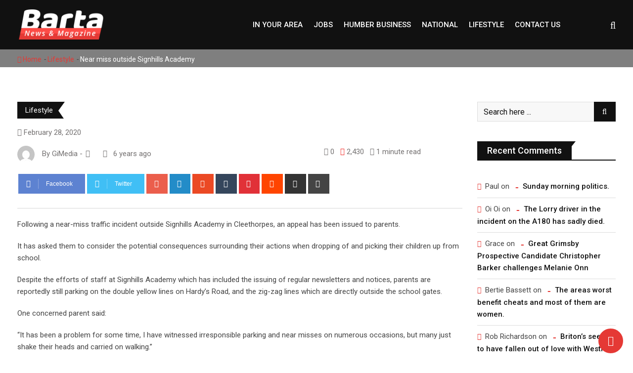

--- FILE ---
content_type: text/html; charset=UTF-8
request_url: https://www.gi-media.co.uk/2020/02/28/near-miss-outside-signhills-academy/
body_size: 20192
content:
<!doctype html>
<html lang="en-GB">
<head>
	<meta charset="UTF-8">
	<meta name="viewport" content="width=device-width, initial-scale=1.0">
	<meta http-equiv="X-UA-Compatible" content="IE=edge">
	<meta name="propeller" content="f8afe4762ae916a3199495946abd9e3c">
	<link rel="profile" href="https://gmpg.org/xfn/11">
	<link rel="pingback" href="https://www.gimediajobs.co.uk/xmlrpc.php">
	<meta name='robots' content='index, follow, max-image-preview:large, max-snippet:-1, max-video-preview:-1' />
	<style>img:is([sizes="auto" i], [sizes^="auto," i]) { contain-intrinsic-size: 3000px 1500px }</style>
	<noscript><style>#preloader{display:none;}</style></noscript>
	<!-- This site is optimized with the Yoast SEO Premium plugin v21.3 (Yoast SEO v25.8) - https://yoast.com/wordpress/plugins/seo/ -->
	<title>Near miss outside Signhills Academy - Gi Media</title>
	<meta name="description" content="Following a near-miss traffic incident outside Signhills Academy in Cleethorpes, an appeal has been issued to parents." />
	<link rel="canonical" href="https://www.gimediajobs.co.uk/2020/02/28/near-miss-outside-signhills-academy/" />
	<meta property="og:locale" content="en_GB" />
	<meta property="og:type" content="article" />
	<meta property="og:title" content="Near miss outside Signhills Academy" />
	<meta property="og:description" content="Following a near-miss traffic incident outside Signhills Academy in Cleethorpes, an appeal has been issued to parents." />
	<meta property="og:url" content="https://www.gimediajobs.co.uk/2020/02/28/near-miss-outside-signhills-academy/" />
	<meta property="og:site_name" content="Gi Media" />
	<meta property="article:publisher" content="https://www.facebook.com/GrimsbyIndependentLive/" />
	<meta property="article:published_time" content="2020-02-28T14:53:59+00:00" />
	<meta property="article:modified_time" content="2020-03-03T14:00:49+00:00" />
	<meta name="author" content="GiMedia" />
	<meta name="twitter:card" content="summary_large_image" />
	<meta name="twitter:creator" content="@IndependentGy" />
	<meta name="twitter:site" content="@IndependentGy" />
	<meta name="twitter:label1" content="Written by" />
	<meta name="twitter:data1" content="GiMedia" />
	<meta name="twitter:label2" content="Estimated reading time" />
	<meta name="twitter:data2" content="1 minute" />
	<script type="application/ld+json" class="yoast-schema-graph">{"@context":"https://schema.org","@graph":[{"@type":"Article","@id":"https://www.gimediajobs.co.uk/2020/02/28/near-miss-outside-signhills-academy/#article","isPartOf":{"@id":"https://www.gimediajobs.co.uk/2020/02/28/near-miss-outside-signhills-academy/"},"author":{"name":"GiMedia","@id":"https://www.gimediajobs.co.uk/#/schema/person/9b4fc6bba9f9500a9d099a49fb71a895"},"headline":"Near miss outside Signhills Academy","datePublished":"2020-02-28T14:53:59+00:00","dateModified":"2020-03-03T14:00:49+00:00","mainEntityOfPage":{"@id":"https://www.gimediajobs.co.uk/2020/02/28/near-miss-outside-signhills-academy/"},"wordCount":260,"publisher":{"@id":"https://www.gimediajobs.co.uk/#organization"},"articleSection":["Lifestyle"],"inLanguage":"en-GB"},{"@type":"WebPage","@id":"https://www.gimediajobs.co.uk/2020/02/28/near-miss-outside-signhills-academy/","url":"https://www.gimediajobs.co.uk/2020/02/28/near-miss-outside-signhills-academy/","name":"Near miss outside Signhills Academy - Gi Media","isPartOf":{"@id":"https://www.gimediajobs.co.uk/#website"},"datePublished":"2020-02-28T14:53:59+00:00","dateModified":"2020-03-03T14:00:49+00:00","description":"Following a near-miss traffic incident outside Signhills Academy in Cleethorpes, an appeal has been issued to parents.","breadcrumb":{"@id":"https://www.gimediajobs.co.uk/2020/02/28/near-miss-outside-signhills-academy/#breadcrumb"},"inLanguage":"en-GB","potentialAction":[{"@type":"ReadAction","target":["https://www.gimediajobs.co.uk/2020/02/28/near-miss-outside-signhills-academy/"]}]},{"@type":"BreadcrumbList","@id":"https://www.gimediajobs.co.uk/2020/02/28/near-miss-outside-signhills-academy/#breadcrumb","itemListElement":[{"@type":"ListItem","position":1,"name":"Home","item":"https://www.gimediajobs.co.uk/"},{"@type":"ListItem","position":2,"name":"News","item":"https://www.gimediajobs.co.uk/news/"},{"@type":"ListItem","position":3,"name":"Near miss outside Signhills Academy"}]},{"@type":"WebSite","@id":"https://www.gimediajobs.co.uk/#website","url":"https://www.gimediajobs.co.uk/","name":"Gi Media","description":"Local news, sport, what&#039;s on and business from Grimsby, Scunthorpe, Doncaster and Hull","publisher":{"@id":"https://www.gimediajobs.co.uk/#organization"},"potentialAction":[{"@type":"SearchAction","target":{"@type":"EntryPoint","urlTemplate":"https://www.gimediajobs.co.uk/?s={search_term_string}"},"query-input":{"@type":"PropertyValueSpecification","valueRequired":true,"valueName":"search_term_string"}}],"inLanguage":"en-GB"},{"@type":"Organization","@id":"https://www.gimediajobs.co.uk/#organization","name":"Gi Media","url":"https://www.gimediajobs.co.uk/","logo":{"@type":"ImageObject","inLanguage":"en-GB","@id":"https://www.gimediajobs.co.uk/#/schema/logo/image/","url":"https://www.gi-media.co.uk/wp-content/uploads/2019/12/GI-Facebook-Logos-04.png","contentUrl":"https://www.gi-media.co.uk/wp-content/uploads/2019/12/GI-Facebook-Logos-04.png","width":821,"height":360,"caption":"Gi Media"},"image":{"@id":"https://www.gimediajobs.co.uk/#/schema/logo/image/"},"sameAs":["https://www.facebook.com/GrimsbyIndependentLive/","https://x.com/IndependentGy","https://www.linkedin.com/company/14013992/admin/"]},{"@type":"Person","@id":"https://www.gimediajobs.co.uk/#/schema/person/9b4fc6bba9f9500a9d099a49fb71a895","name":"GiMedia","image":{"@type":"ImageObject","inLanguage":"en-GB","@id":"https://www.gimediajobs.co.uk/#/schema/person/image/","url":"https://secure.gravatar.com/avatar/61d51e0f24fa7f900ba18e8561596d5589071e482ec332c28646d3b78f728e7f?s=96&d=mm&r=g","contentUrl":"https://secure.gravatar.com/avatar/61d51e0f24fa7f900ba18e8561596d5589071e482ec332c28646d3b78f728e7f?s=96&d=mm&r=g","caption":"GiMedia"},"url":"https://www.gimediajobs.co.uk/author/gimedia/"}]}</script>
	<!-- / Yoast SEO Premium plugin. -->


<link rel='dns-prefetch' href='//www.gimediajobs.co.uk' />
<link rel='dns-prefetch' href='//fonts.googleapis.com' />
<link rel="alternate" type="application/rss+xml" title="Gi Media &raquo; Feed" href="https://www.gimediajobs.co.uk/feed/" />
<link rel="alternate" type="application/rss+xml" title="Gi Media &raquo; Comments Feed" href="https://www.gimediajobs.co.uk/comments/feed/" />
<link rel="alternate" type="application/rss+xml" title="Gi Media &raquo; Near miss outside Signhills Academy Comments Feed" href="https://www.gimediajobs.co.uk/2020/02/28/near-miss-outside-signhills-academy/feed/" />
<script type="text/javascript">
/* <![CDATA[ */
window._wpemojiSettings = {"baseUrl":"https:\/\/s.w.org\/images\/core\/emoji\/16.0.1\/72x72\/","ext":".png","svgUrl":"https:\/\/s.w.org\/images\/core\/emoji\/16.0.1\/svg\/","svgExt":".svg","source":{"concatemoji":"https:\/\/www.gimediajobs.co.uk\/wp-includes\/js\/wp-emoji-release.min.js?ver=6.8.3"}};
/*! This file is auto-generated */
!function(s,n){var o,i,e;function c(e){try{var t={supportTests:e,timestamp:(new Date).valueOf()};sessionStorage.setItem(o,JSON.stringify(t))}catch(e){}}function p(e,t,n){e.clearRect(0,0,e.canvas.width,e.canvas.height),e.fillText(t,0,0);var t=new Uint32Array(e.getImageData(0,0,e.canvas.width,e.canvas.height).data),a=(e.clearRect(0,0,e.canvas.width,e.canvas.height),e.fillText(n,0,0),new Uint32Array(e.getImageData(0,0,e.canvas.width,e.canvas.height).data));return t.every(function(e,t){return e===a[t]})}function u(e,t){e.clearRect(0,0,e.canvas.width,e.canvas.height),e.fillText(t,0,0);for(var n=e.getImageData(16,16,1,1),a=0;a<n.data.length;a++)if(0!==n.data[a])return!1;return!0}function f(e,t,n,a){switch(t){case"flag":return n(e,"\ud83c\udff3\ufe0f\u200d\u26a7\ufe0f","\ud83c\udff3\ufe0f\u200b\u26a7\ufe0f")?!1:!n(e,"\ud83c\udde8\ud83c\uddf6","\ud83c\udde8\u200b\ud83c\uddf6")&&!n(e,"\ud83c\udff4\udb40\udc67\udb40\udc62\udb40\udc65\udb40\udc6e\udb40\udc67\udb40\udc7f","\ud83c\udff4\u200b\udb40\udc67\u200b\udb40\udc62\u200b\udb40\udc65\u200b\udb40\udc6e\u200b\udb40\udc67\u200b\udb40\udc7f");case"emoji":return!a(e,"\ud83e\udedf")}return!1}function g(e,t,n,a){var r="undefined"!=typeof WorkerGlobalScope&&self instanceof WorkerGlobalScope?new OffscreenCanvas(300,150):s.createElement("canvas"),o=r.getContext("2d",{willReadFrequently:!0}),i=(o.textBaseline="top",o.font="600 32px Arial",{});return e.forEach(function(e){i[e]=t(o,e,n,a)}),i}function t(e){var t=s.createElement("script");t.src=e,t.defer=!0,s.head.appendChild(t)}"undefined"!=typeof Promise&&(o="wpEmojiSettingsSupports",i=["flag","emoji"],n.supports={everything:!0,everythingExceptFlag:!0},e=new Promise(function(e){s.addEventListener("DOMContentLoaded",e,{once:!0})}),new Promise(function(t){var n=function(){try{var e=JSON.parse(sessionStorage.getItem(o));if("object"==typeof e&&"number"==typeof e.timestamp&&(new Date).valueOf()<e.timestamp+604800&&"object"==typeof e.supportTests)return e.supportTests}catch(e){}return null}();if(!n){if("undefined"!=typeof Worker&&"undefined"!=typeof OffscreenCanvas&&"undefined"!=typeof URL&&URL.createObjectURL&&"undefined"!=typeof Blob)try{var e="postMessage("+g.toString()+"("+[JSON.stringify(i),f.toString(),p.toString(),u.toString()].join(",")+"));",a=new Blob([e],{type:"text/javascript"}),r=new Worker(URL.createObjectURL(a),{name:"wpTestEmojiSupports"});return void(r.onmessage=function(e){c(n=e.data),r.terminate(),t(n)})}catch(e){}c(n=g(i,f,p,u))}t(n)}).then(function(e){for(var t in e)n.supports[t]=e[t],n.supports.everything=n.supports.everything&&n.supports[t],"flag"!==t&&(n.supports.everythingExceptFlag=n.supports.everythingExceptFlag&&n.supports[t]);n.supports.everythingExceptFlag=n.supports.everythingExceptFlag&&!n.supports.flag,n.DOMReady=!1,n.readyCallback=function(){n.DOMReady=!0}}).then(function(){return e}).then(function(){var e;n.supports.everything||(n.readyCallback(),(e=n.source||{}).concatemoji?t(e.concatemoji):e.wpemoji&&e.twemoji&&(t(e.twemoji),t(e.wpemoji)))}))}((window,document),window._wpemojiSettings);
/* ]]> */
</script>
<!-- www.gimediajobs.co.uk is managing ads with Advanced Ads 2.0.11 – https://wpadvancedads.com/ --><script id="info-ready">
			window.advanced_ads_ready=function(e,a){a=a||"complete";var d=function(e){return"interactive"===a?"loading"!==e:"complete"===e};d(document.readyState)?e():document.addEventListener("readystatechange",(function(a){d(a.target.readyState)&&e()}),{once:"interactive"===a})},window.advanced_ads_ready_queue=window.advanced_ads_ready_queue||[];		</script>
		<style id='wp-emoji-styles-inline-css' type='text/css'>

	img.wp-smiley, img.emoji {
		display: inline !important;
		border: none !important;
		box-shadow: none !important;
		height: 1em !important;
		width: 1em !important;
		margin: 0 0.07em !important;
		vertical-align: -0.1em !important;
		background: none !important;
		padding: 0 !important;
	}
</style>
<link rel='stylesheet' id='wp-block-library-css' href='https://www.gimediajobs.co.uk/wp-includes/css/dist/block-library/style.min.css?ver=6.8.3' type='text/css' media='all' />
<style id='classic-theme-styles-inline-css' type='text/css'>
/*! This file is auto-generated */
.wp-block-button__link{color:#fff;background-color:#32373c;border-radius:9999px;box-shadow:none;text-decoration:none;padding:calc(.667em + 2px) calc(1.333em + 2px);font-size:1.125em}.wp-block-file__button{background:#32373c;color:#fff;text-decoration:none}
</style>
<style id='global-styles-inline-css' type='text/css'>
:root{--wp--preset--aspect-ratio--square: 1;--wp--preset--aspect-ratio--4-3: 4/3;--wp--preset--aspect-ratio--3-4: 3/4;--wp--preset--aspect-ratio--3-2: 3/2;--wp--preset--aspect-ratio--2-3: 2/3;--wp--preset--aspect-ratio--16-9: 16/9;--wp--preset--aspect-ratio--9-16: 9/16;--wp--preset--color--black: #000000;--wp--preset--color--cyan-bluish-gray: #abb8c3;--wp--preset--color--white: #ffffff;--wp--preset--color--pale-pink: #f78da7;--wp--preset--color--vivid-red: #cf2e2e;--wp--preset--color--luminous-vivid-orange: #ff6900;--wp--preset--color--luminous-vivid-amber: #fcb900;--wp--preset--color--light-green-cyan: #7bdcb5;--wp--preset--color--vivid-green-cyan: #00d084;--wp--preset--color--pale-cyan-blue: #8ed1fc;--wp--preset--color--vivid-cyan-blue: #0693e3;--wp--preset--color--vivid-purple: #9b51e0;--wp--preset--gradient--vivid-cyan-blue-to-vivid-purple: linear-gradient(135deg,rgba(6,147,227,1) 0%,rgb(155,81,224) 100%);--wp--preset--gradient--light-green-cyan-to-vivid-green-cyan: linear-gradient(135deg,rgb(122,220,180) 0%,rgb(0,208,130) 100%);--wp--preset--gradient--luminous-vivid-amber-to-luminous-vivid-orange: linear-gradient(135deg,rgba(252,185,0,1) 0%,rgba(255,105,0,1) 100%);--wp--preset--gradient--luminous-vivid-orange-to-vivid-red: linear-gradient(135deg,rgba(255,105,0,1) 0%,rgb(207,46,46) 100%);--wp--preset--gradient--very-light-gray-to-cyan-bluish-gray: linear-gradient(135deg,rgb(238,238,238) 0%,rgb(169,184,195) 100%);--wp--preset--gradient--cool-to-warm-spectrum: linear-gradient(135deg,rgb(74,234,220) 0%,rgb(151,120,209) 20%,rgb(207,42,186) 40%,rgb(238,44,130) 60%,rgb(251,105,98) 80%,rgb(254,248,76) 100%);--wp--preset--gradient--blush-light-purple: linear-gradient(135deg,rgb(255,206,236) 0%,rgb(152,150,240) 100%);--wp--preset--gradient--blush-bordeaux: linear-gradient(135deg,rgb(254,205,165) 0%,rgb(254,45,45) 50%,rgb(107,0,62) 100%);--wp--preset--gradient--luminous-dusk: linear-gradient(135deg,rgb(255,203,112) 0%,rgb(199,81,192) 50%,rgb(65,88,208) 100%);--wp--preset--gradient--pale-ocean: linear-gradient(135deg,rgb(255,245,203) 0%,rgb(182,227,212) 50%,rgb(51,167,181) 100%);--wp--preset--gradient--electric-grass: linear-gradient(135deg,rgb(202,248,128) 0%,rgb(113,206,126) 100%);--wp--preset--gradient--midnight: linear-gradient(135deg,rgb(2,3,129) 0%,rgb(40,116,252) 100%);--wp--preset--font-size--small: 13px;--wp--preset--font-size--medium: 20px;--wp--preset--font-size--large: 36px;--wp--preset--font-size--x-large: 42px;--wp--preset--spacing--20: 0.44rem;--wp--preset--spacing--30: 0.67rem;--wp--preset--spacing--40: 1rem;--wp--preset--spacing--50: 1.5rem;--wp--preset--spacing--60: 2.25rem;--wp--preset--spacing--70: 3.38rem;--wp--preset--spacing--80: 5.06rem;--wp--preset--shadow--natural: 6px 6px 9px rgba(0, 0, 0, 0.2);--wp--preset--shadow--deep: 12px 12px 50px rgba(0, 0, 0, 0.4);--wp--preset--shadow--sharp: 6px 6px 0px rgba(0, 0, 0, 0.2);--wp--preset--shadow--outlined: 6px 6px 0px -3px rgba(255, 255, 255, 1), 6px 6px rgba(0, 0, 0, 1);--wp--preset--shadow--crisp: 6px 6px 0px rgba(0, 0, 0, 1);}:where(.is-layout-flex){gap: 0.5em;}:where(.is-layout-grid){gap: 0.5em;}body .is-layout-flex{display: flex;}.is-layout-flex{flex-wrap: wrap;align-items: center;}.is-layout-flex > :is(*, div){margin: 0;}body .is-layout-grid{display: grid;}.is-layout-grid > :is(*, div){margin: 0;}:where(.wp-block-columns.is-layout-flex){gap: 2em;}:where(.wp-block-columns.is-layout-grid){gap: 2em;}:where(.wp-block-post-template.is-layout-flex){gap: 1.25em;}:where(.wp-block-post-template.is-layout-grid){gap: 1.25em;}.has-black-color{color: var(--wp--preset--color--black) !important;}.has-cyan-bluish-gray-color{color: var(--wp--preset--color--cyan-bluish-gray) !important;}.has-white-color{color: var(--wp--preset--color--white) !important;}.has-pale-pink-color{color: var(--wp--preset--color--pale-pink) !important;}.has-vivid-red-color{color: var(--wp--preset--color--vivid-red) !important;}.has-luminous-vivid-orange-color{color: var(--wp--preset--color--luminous-vivid-orange) !important;}.has-luminous-vivid-amber-color{color: var(--wp--preset--color--luminous-vivid-amber) !important;}.has-light-green-cyan-color{color: var(--wp--preset--color--light-green-cyan) !important;}.has-vivid-green-cyan-color{color: var(--wp--preset--color--vivid-green-cyan) !important;}.has-pale-cyan-blue-color{color: var(--wp--preset--color--pale-cyan-blue) !important;}.has-vivid-cyan-blue-color{color: var(--wp--preset--color--vivid-cyan-blue) !important;}.has-vivid-purple-color{color: var(--wp--preset--color--vivid-purple) !important;}.has-black-background-color{background-color: var(--wp--preset--color--black) !important;}.has-cyan-bluish-gray-background-color{background-color: var(--wp--preset--color--cyan-bluish-gray) !important;}.has-white-background-color{background-color: var(--wp--preset--color--white) !important;}.has-pale-pink-background-color{background-color: var(--wp--preset--color--pale-pink) !important;}.has-vivid-red-background-color{background-color: var(--wp--preset--color--vivid-red) !important;}.has-luminous-vivid-orange-background-color{background-color: var(--wp--preset--color--luminous-vivid-orange) !important;}.has-luminous-vivid-amber-background-color{background-color: var(--wp--preset--color--luminous-vivid-amber) !important;}.has-light-green-cyan-background-color{background-color: var(--wp--preset--color--light-green-cyan) !important;}.has-vivid-green-cyan-background-color{background-color: var(--wp--preset--color--vivid-green-cyan) !important;}.has-pale-cyan-blue-background-color{background-color: var(--wp--preset--color--pale-cyan-blue) !important;}.has-vivid-cyan-blue-background-color{background-color: var(--wp--preset--color--vivid-cyan-blue) !important;}.has-vivid-purple-background-color{background-color: var(--wp--preset--color--vivid-purple) !important;}.has-black-border-color{border-color: var(--wp--preset--color--black) !important;}.has-cyan-bluish-gray-border-color{border-color: var(--wp--preset--color--cyan-bluish-gray) !important;}.has-white-border-color{border-color: var(--wp--preset--color--white) !important;}.has-pale-pink-border-color{border-color: var(--wp--preset--color--pale-pink) !important;}.has-vivid-red-border-color{border-color: var(--wp--preset--color--vivid-red) !important;}.has-luminous-vivid-orange-border-color{border-color: var(--wp--preset--color--luminous-vivid-orange) !important;}.has-luminous-vivid-amber-border-color{border-color: var(--wp--preset--color--luminous-vivid-amber) !important;}.has-light-green-cyan-border-color{border-color: var(--wp--preset--color--light-green-cyan) !important;}.has-vivid-green-cyan-border-color{border-color: var(--wp--preset--color--vivid-green-cyan) !important;}.has-pale-cyan-blue-border-color{border-color: var(--wp--preset--color--pale-cyan-blue) !important;}.has-vivid-cyan-blue-border-color{border-color: var(--wp--preset--color--vivid-cyan-blue) !important;}.has-vivid-purple-border-color{border-color: var(--wp--preset--color--vivid-purple) !important;}.has-vivid-cyan-blue-to-vivid-purple-gradient-background{background: var(--wp--preset--gradient--vivid-cyan-blue-to-vivid-purple) !important;}.has-light-green-cyan-to-vivid-green-cyan-gradient-background{background: var(--wp--preset--gradient--light-green-cyan-to-vivid-green-cyan) !important;}.has-luminous-vivid-amber-to-luminous-vivid-orange-gradient-background{background: var(--wp--preset--gradient--luminous-vivid-amber-to-luminous-vivid-orange) !important;}.has-luminous-vivid-orange-to-vivid-red-gradient-background{background: var(--wp--preset--gradient--luminous-vivid-orange-to-vivid-red) !important;}.has-very-light-gray-to-cyan-bluish-gray-gradient-background{background: var(--wp--preset--gradient--very-light-gray-to-cyan-bluish-gray) !important;}.has-cool-to-warm-spectrum-gradient-background{background: var(--wp--preset--gradient--cool-to-warm-spectrum) !important;}.has-blush-light-purple-gradient-background{background: var(--wp--preset--gradient--blush-light-purple) !important;}.has-blush-bordeaux-gradient-background{background: var(--wp--preset--gradient--blush-bordeaux) !important;}.has-luminous-dusk-gradient-background{background: var(--wp--preset--gradient--luminous-dusk) !important;}.has-pale-ocean-gradient-background{background: var(--wp--preset--gradient--pale-ocean) !important;}.has-electric-grass-gradient-background{background: var(--wp--preset--gradient--electric-grass) !important;}.has-midnight-gradient-background{background: var(--wp--preset--gradient--midnight) !important;}.has-small-font-size{font-size: var(--wp--preset--font-size--small) !important;}.has-medium-font-size{font-size: var(--wp--preset--font-size--medium) !important;}.has-large-font-size{font-size: var(--wp--preset--font-size--large) !important;}.has-x-large-font-size{font-size: var(--wp--preset--font-size--x-large) !important;}
:where(.wp-block-post-template.is-layout-flex){gap: 1.25em;}:where(.wp-block-post-template.is-layout-grid){gap: 1.25em;}
:where(.wp-block-columns.is-layout-flex){gap: 2em;}:where(.wp-block-columns.is-layout-grid){gap: 2em;}
:root :where(.wp-block-pullquote){font-size: 1.5em;line-height: 1.6;}
</style>
<link rel='stylesheet' id='contact-form-7-css' href='https://www.gimediajobs.co.uk/wp-content/plugins/contact-form-7/includes/css/styles.css?ver=6.1.1' type='text/css' media='all' />
<link rel='stylesheet' id='barta-gfonts-css' href='//fonts.googleapis.com/css?family=Roboto%3A400%2C500%2C700&#038;ver=1.0' type='text/css' media='all' />
<link rel='stylesheet' id='bootstrap-css' href='https://www.gimediajobs.co.uk/wp-content/themes/barta/assets/css/bootstrap.min.css?ver=1.0' type='text/css' media='all' />
<link rel='stylesheet' id='nivo-slider-css' href='https://www.gimediajobs.co.uk/wp-content/themes/barta/assets/css/nivo-slider.min.css?ver=1.0' type='text/css' media='all' />
<link rel='stylesheet' id='font-awesome-css' href='https://www.gimediajobs.co.uk/wp-content/themes/barta/assets/css/font-awesome.min.css?ver=1.0' type='text/css' media='all' />
<link rel='stylesheet' id='select2-css' href='https://www.gimediajobs.co.uk/wp-content/themes/barta/assets/css/select2.min.css?ver=1.0' type='text/css' media='all' />
<link rel='stylesheet' id='meanmenu-css' href='https://www.gimediajobs.co.uk/wp-content/themes/barta/assets/css/meanmenu.css?ver=1.0' type='text/css' media='all' />
<link rel='stylesheet' id='financepro-default-css' href='https://www.gimediajobs.co.uk/wp-content/themes/barta/assets/css/default.css?ver=1.0' type='text/css' media='all' />
<link rel='stylesheet' id='barta-elementor-css' href='https://www.gimediajobs.co.uk/wp-content/themes/barta/assets/css/elementor.css?ver=1.0' type='text/css' media='all' />
<link rel='stylesheet' id='barta-grid-css' href='https://www.gimediajobs.co.uk/wp-content/themes/barta/assets/css/barta-grid.css?ver=1.0' type='text/css' media='all' />
<link rel='stylesheet' id='barta-box-css' href='https://www.gimediajobs.co.uk/wp-content/themes/barta/assets/css/barta-box.css?ver=1.0' type='text/css' media='all' />
<link rel='stylesheet' id='barta-tab-css' href='https://www.gimediajobs.co.uk/wp-content/themes/barta/assets/css/barta-tab.css?ver=1.0' type='text/css' media='all' />
<link rel='stylesheet' id='barta-list-css' href='https://www.gimediajobs.co.uk/wp-content/themes/barta/assets/css/barta-list.css?ver=1.0' type='text/css' media='all' />
<link rel='stylesheet' id='barta-style-css' href='https://www.gimediajobs.co.uk/wp-content/themes/barta/assets/css/style.css?ver=1.0' type='text/css' media='all' />
<style id='barta-style-inline-css' type='text/css'>
	.entry-banner {
					background: url(https://www.gimediajobs.co.uk/wp-content/themes/barta/assets/img/banner.jpg) no-repeat scroll center center / cover;
			}
	.content-area {
		padding-top: 70px; 
		padding-bottom: 70px;
	}
	#page {
		background-image: url(  );
		background-color: #ffffff;
	}
	
</style>
<link rel='stylesheet' id='barta-child-style-css' href='https://www.gimediajobs.co.uk/wp-content/themes/barta-child/style.css?ver=6.8.3' type='text/css' media='all' />
<style id='barta-dynamic-inline-css' type='text/css'>
@media ( min-width:1200px ) { .container {  max-width: 1240px; } } #tophead .tophead-contact .fa, #tophead .tophead-address .fa { color: #e53935; } #tophead {   background-color: #f8f8f8; } #tophead, #tophead a {   color: #444444; } .topbar-style-5 #tophead .tophead-social li a { color: #e53935; } .trheader #tophead, .trheader #tophead a, .trheader #tophead .tophead-social li a { color: #efefef; } .barta-primary-color{ color:#e53935; } .barta-primary-bgcolor, .topbar-style-3 #tophead .tophead-social li a:hover { background-color: #e53935; } .topbar-style-4 #tophead .tophead-contact .fa, .topbar-style-4 #tophead .tophead-address .fa {   color: #e53935; } .site-header .main-navigation nav ul li a { font-family: Roboto, sans-serif; font-size : 15px; font-weight : 500; line-height : 22px; color: #111111; text-transform : uppercase; font-style: normal; } .site-header .main-navigation ul.menu > li > a:hover, .site-header .main-navigation ul.menu > li.current-menu-item > a, .site-header .main-navigation ul.menu > li.current > a { color: #e53935; } .site-header .main-navigation nav ul li a.active { color: #e53935 !important; } .header-style-5.trheader .site-header .main-navigation nav > ul > li > a { color: #111111; } .header-style-5.trheader .site-header .main-navigation nav > ul > li > a:hover, .header-style-5.trheader .site-header .main-navigation nav > ul > li.current-menu-item > a:hover, .header-style-5.trheader .site-header .main-navigation nav > ul > li a.active, .header-style-5.trheader .site-header .main-navigation nav > ul > li.current > a, .header-style-1 .site-header .main-navigation ul.menu > li > a:hover, .header-style-1 .site-header .main-navigation ul.menu > li.current > a:hover, .header-style-1 .site-header .main-navigation ul.menu > li.current-menu-item > a:hover, .header-style-1 .site-header .main-navigation ul li a.active, .header-style-1 .site-header .main-navigation ul.menu > li.current-menu-item > a, .header-style-1 .site-header .main-navigation ul.menu > li.current > a { color: #e53935 !important; } .trheader.non-stick .site-header .main-navigation ul.menu > li > a, .trheader.non-stick .site-header .search-box .search-button i, .trheader.non-stick .header-icon-seperator, .trheader.non-stick .header-icon-area .cart-icon-area > a, .trheader.non-stick .additional-menu-area a.side-menu-trigger { color: #ffffff; } .site-header .main-navigation ul li ul li { background-color: #e53935; } .site-header .main-navigation ul li ul li:hover { background-color: #111111; } .site-header .main-navigation ul li ul li a { font-family: Roboto, sans-serif; font-size : 15px; font-weight : 400; line-height : 21px; color: #ffffff; text-transform : inherit; font-style: normal; } .site-header .main-navigation ul li ul li:hover > a { color: #ffffff; } .stick .site-header { border-color: #e53935} .site-header .main-navigation ul li.mega-menu > ul.sub-menu { background-color: #e53935} .site-header .main-navigation ul li.mega-menu ul.sub-menu li a { color: #ffffff} .site-header .main-navigation ul li.mega-menu ul.sub-menu li a:hover { background-color: #111111; color: #ffffff; } .mean-container a.meanmenu-reveal, .mean-container .mean-nav ul li a.mean-expand { color: #e53935; } #header-9 .mean-container a.meanmenu-reveal, #header-9 .mean-container .mean-nav ul li a.mean-expand { color: #222; } .mean-container a.meanmenu-reveal span { background-color: #e53935; } #header-9 .mean-container a.meanmenu-reveal span { background-color: #ffffff; } @media (max-width:414px) {  #header-9 .mean-container a.meanmenu-reveal span {  background-color: #e53935; } } .header-style-9 .header-search-box .form-inline .btn-search { background-color: #e53935; } .mean-container .mean-bar {  border-color: #e53935; } .mean-container .mean-nav ul li a { font-family: Roboto, sans-serif; font-size : 14px; font-weight : 400; line-height : 21px; color: #111111; text-transform : uppercase; font-style: normal; } .mean-container .mean-nav ul li a:hover, .mean-container .mean-nav > ul > li.current-menu-item > a { color: #e53935; } .header-icon-area .cart-icon-area .cart-icon-num { background-color: #e53935; } .additional-menu-area a.side-menu-trigger:hover, .trheader.non-stick .additional-menu-area a.side-menu-trigger:hover { color: #e53935; } .site-header .search-box .search-text { border-color: #e53935; } .header-style-3 .header-contact .fa, .header-style-3 .header-social li a:hover, .header-style-3.trheader .header-social li a:hover { color: #e53935; } .header-style-3.trheader .header-contact li a, .header-style-3.trheader .header-social li a { color: #ffffff; } .header-style-4 .header-contact .fa, .header-style-4 .header-social li a:hover, .header-style-4.trheader .header-social li a:hover { color: #e53935; } .header-style-4.trheader .header-contact li a, .header-style-4.trheader .header-social li a { color: #ffffff; } .header-style-5 .header-menu-btn { background-color: #e53935; } .trheader.non-stick.header-style-5 .header-menu-btn { color: #ffffff; } body { font-family: Roboto, sans-serif; font-size: 15px; line-height: 24px; font-weight: 400; } h1 { font-family: Roboto; font-size: 36px; line-height: 40px; font-weight: 500; } h2 { font-family: Roboto, sans-serif; font-size: 28px; line-height: 34px; font-weight: 500; } h3 { font-family: Roboto, sans-serif; font-size: 22px; line-height: 28px; font-weight: 500; } h4 { font-family: Roboto, sans-serif; font-size: 18px; line-height: 26px; font-weight: 500; } h5 { font-family: Roboto, sans-serif; font-size: 16px; line-height: 24px; font-weight: 500; } h6 { font-family: Roboto, sans-serif; font-size: 14px; line-height: 22px; font-weight: 500; } .entry-banner .entry-banner-content h1 { color: #ffffff; } .breadcrumb-area .entry-breadcrumb span a { color: #e53935; } .breadcrumb-area .entry-breadcrumb span a:hover { color: #ffffff; } .breadcrumb-area .entry-breadcrumb .breadcrumb-seperator { color: #ffffff; } .breadcrumb-area .entry-breadcrumb > span:last-child { color: #ffffff; } .entry-banner:after {   background: rgba(0, 0, 0 , 0.5); } .scrollToTop { background-color: #e53935; border: 2px solid rgb(229, 57, 53 , 1); } .footer-top-area { background-color: #000000; } .footer-top-area .widget h3 { color: #ffffff; } .footer-top-area .widget { color: #c4c4c4; } .footer-top-area a:link, .footer-top-area a:visited { color: #c4c4c4; } .footer-top-area a:hover, .footer-top-area a:active { color: #e53935; } .footer-bottom-area { background-color: #000000; } .footer-bottom-area .footer-bottom-left { color: #dddddd; } .footer-top-area .widget_archive li { border-bottom: 1px dotted #e53935; } .rt-box-title-1 span { border-top-color: #e53935; } .search-form .input.search-submit { background-color: #e53935; border-color: #e53935; } .search-form .input.search-submit a:hover { color: #e53935; } .search-no-results .custom-search-input .btn{  background-color: #e53935; } .widget ul li a:hover { color: #e53935; } .sidebar-widget-area .widget h3.widgettitle:after {  background: #e53935; } .sidebar-widget-area .widget .rt-slider-sidebar .rt-single-slide .testimo-info .testimo-title h3, .sidebar-widget-area .rt_widget_recent_entries_with_image .media-body .posted-date a, .sidebar-widget-area .widget ul li a:before, .sidebar-widget-area .widget ul li a:hover, .sidebar-widget-area .widget ul li.active a, .sidebar-widget-area .widget ul li.active a:before, .sidebar-widget-area .widget_recent_comments ul li.recentcomments > span:before, .footer-top-area .search-form input.search-submit, .footer-top-area ul li:before, .footer-top-area ul li a:before { color: #e53935; } .footer-top-area .corporate-address li i , .footer-top-area .search-form input.search-submit, .footer-top-area ul li a:before, .footer-top-area .stylish-input-group .input-group-addon button i, .footer-top-area .widget_archive li a:before {  color: #e53935; } .footer-top-area .stylish-input-group .input-group-addon button:hover { background: #e53935; } .rt-box-title-1, .footer-top-area .search-form button { background-color: #e53935; } .footer-topbar , .footer-topbar .emergrncy-content-holder, .footer-top-area .widgettitle:after { background: #e53935; } .footer-topbar .emergrncy-content-holder:before { border-color: transparent #e53935; } a:link, a:visited, .entry-footer .about-author .media-body .author-title, .entry-title h1 a{ color: #e53935; } .entry-content a {   color:#e53935; } .entry-footer .tags a:hover, .entry-title h1 a:hover { color: #797979; } .comments-area .main-comments .replay-area a { background-color: #e53935; } #respond form .btn-send { background-color: #e53935; border-color: #e53935; } .blog-style-2 .readmore-btn:hover { background-color: #e53935; color: #ffffff; } blockquote p:before{  color: #e53935; } .sticky .blog-box {  border-bottom: 2px solid #e53935; } .blog-box .blog-img-holder:after {  background: #e53935; } .blog-box .blog-img-holder .blog-content-holder {  background: #e53935; } .blog-box .blog-bottom-content-holder h3 a:hover , .blog-box .blog-bottom-content-holder ul li i , .blog-box .blog-bottom-content-holder ul li a:hover {  color: #e53935; } .blog-box .blog-bottom-content-holder a.blog-button {  border: 1px solid #e53935;  color: #e53935; } .blog-box .blog-bottom-content-holder a.blog-button:hover {  background-color: #e53935; } .error-page-area {   background-color: #e53935; } .error-page-area .error-page-content p {  color: #ffffff; } .error-page-area .error-page p { color: #ffffff; } .comments-area h3:before{ background: #797979; } #respond form .btn-send:hover {  color: #e53935; } .item-comments .item-comments-list ul.comments-list li .comment-reply {  background-color: #e53935; } .item-comments .item-comments-form .comments-form .form-group .form-control {  background-color: #797979; } .title-bar35:after { background: #e53935; } .barta-button-1, .entry-content a.grid-fill-btn:hover:after, .entry-content .rt-grid-fill-btn a.grid-fill-btn:hover:after { color: #e53935; } .barta-button-1:hover { background: #e53935; } .barta-button-2 { background: #e53935; } .barta-button-2:hover { color: #e53935; } .barta-primary-color { color: #e53935; } .btn-read-more-h-b { border: 1px solid #e53935; } .con-home-6 .btn-send-message { background: #e53935; border: 2px solid #e53935; } .con-home-6 .btn-send-message:hover, .dark-button:after, .btn-square-transparent:hover, .entry-content .btn-square-transparent.more:hover { background: #e53935; } .dark-button:hover, .btn-square-transparent { border-color: #e53935; } .btn-square-transparent { color: #e53935; } .entry-content .btn-square-transparent.more { color: #e53935; } .btn-slider-fill { background: #e53935; border: 2px solid #e53935 !important; } .dark-button:before {   background: #e53935; } .entry-header .entry-meta ul li a:hover , .entry-footer ul.item-tags li a:hover { color: #e53935; } .ui-cat-tag {   background: #e53935; } .entry-footer .item-tags span {   border: 1px solid #e53935;   background: #e53935; } .blog-layout-1 .entry-header .entry-thumbnail-area .post-date1 { background: #e53935; } .blog-layout-1 .entry-header .entry-content h3 a:hover {  color: #e53935; } .blog-layout-1 .entry-header .entry-content .barta-button-7 {  background: #e53935; } .custom-search-input .btn {  background-color: #e53935; } .search-no-results .custom-search-input .btn {  background-color: #e53935; } .rt-blog-layout .entry-thumbnail-area ul li i {  color: #e53935; } .rt-blog-layout .entry-thumbnail-area ul li a:hover {  color: #e53935; } .rt-blog-layout .entry-thumbnail-area ul .active {  background: #e53935; } .rt-blog-layout .entry-content h3 a:hover {  color: #e53935; } .blog-box .blog-social li a:hover i {  color: #e53935; } .blog-box .blog-img-holder .blog-content-holder {  background: #e53935; } .blog-box .blog-bottom-content-holder h3 a:hover, .blog-box .blog-bottom-content-holder ul li i, .blog-box .blog-bottom-content-holder ul li a:hover {  color: #e53935; } .pagination-area li.active a:hover, .pagination-area ul li.active a, .pagination-area ul li a:hover, .pagination-area ul li span.current{ background-color: #e53935; } .rt-contact-info ul li a:hover {  color: #e53935; } .cf7-quote-submit input {  border: 2px solid #797979; } .cf7-quote-submit input:hover {  background-color: #797979 !important; } .contact-form h2:after {  background: #e53935; } .contact-form legend {  color: #797979; } .rt-request-call-four .request-form-wrapper .request-form .request-form-input .form-group.margin-bottom-none .default-big-btn , .rt-request-call-four .request-form-wrapper .request-form .form-heading , .contact-form .wpcf7-submit.contact-submit, .contact-slider .contact-header {  background: #e53935; } .contact-form .wpcf7-submit.contact-submit:hover {  background: #797979; } .contact-slider .contact-header:after { border-top: 22px solid #e53935; } @media (max-width:1170px) { .contact-slider .contact-header:after {  border-top: 22px solid #e53935; } } .contact-slider .input-form input[type="submit"] {   background: #e53935; } .team-details-social li a {  background: #e53935;  border: 1px solid #e53935; } .team-details-social li:hover a {  border: 1px solid #e53935; } .team-details-social li:hover a i {  color: #e53935; } .skill-area .progress .lead {  border: 2px solid #e53935; } .skill-area .progress .progress-bar {  background: #e53935; } .team-details-info li i {  color: #e53935; } .woocommerce .widget_price_filter .ui-slider .ui-slider-range, .woocommerce .widget_price_filter .ui-slider .ui-slider-handle, .rt-woo-nav .owl-custom-nav-title::after, .rt-woo-nav .owl-custom-nav .owl-prev:hover, .rt-woo-nav .owl-custom-nav .owl-next:hover, .woocommerce ul.products li.product .onsale, .woocommerce span.onsale, .woocommerce a.added_to_cart, .woocommerce div.product form.cart .button, .woocommerce #respond input#submit, .woocommerce a.button, .woocommerce button.button, .woocommerce input.button, p.demo_store, .woocommerce-message::before, .woocommerce-info::before, .woocommerce #respond input#submit.disabled:hover, .woocommerce #respond input#submit:disabled:hover, .woocommerce #respond input#submit[disabled]:disabled:hover, .woocommerce a.button.disabled:hover, .woocommerce a.button:disabled:hover, .woocommerce a.button[disabled]:disabled:hover, .woocommerce button.button.disabled:hover, .woocommerce button.button:disabled:hover, .woocommerce button.button[disabled]:disabled:hover, .woocommerce input.button.disabled:hover, .woocommerce input.button:disabled:hover, .woocommerce input.button[disabled]:disabled:hover, .woocommerce #respond input#submit.alt, .woocommerce a.button.alt, .woocommerce button.button.alt, .woocommerce input.button.alt, .woocommerce-account .woocommerce .woocommerce-MyAccount-navigation ul li a { background-color: #e53935; } .woo-shop-top .view-mode ul li:first-child .fa, .woo-shop-top .view-mode ul li:last-child .fa, .woocommerce ul.products li.product h3 a:hover, .woocommerce ul.products li.product .price, .woocommerce .product-thumb-area .product-info ul li a:hover .fa, .woocommerce div.product p.price, .woocommerce div.product span.price, .woocommerce div.product .product-meta a:hover, .woocommerce div.product .woocommerce-tabs ul.tabs li.active a, .woocommerce a.woocommerce-review-link:hover { color: #e53935; } .woocommerce-message, .woocommerce-info { border-color: #e53935; } .woocommerce .product-thumb-area .overlay { background-color: rgba(229, 57, 53, 0.8); } .header-style-1 .header-icon-area .cart-icon-area .cart-icon-num { background-color: #e53935; } .post-navigation .next-article i, .post-navigation .next-article:hover, .post-navigation .prev-article i, .post-navigation .prev-article:hover, .post-navigation .post-nav-title a:hover, .rt-drop , .post-detail-style3 .breadcrumbs-area2 .breadcrumbs-content ul li, .post-detail-style3 .breadcrumbs-area2 .breadcrumbs-content ul li a, .post-detail-style3 .breadcrumbs-area2 .breadcrumbs-content ul li a:hover, .breadcrumbs-area2 .breadcrumbs-content h3 a:hover, .post-detail-style3 .post-3-no-img-meta ul.post-info-light li a:hover, .post-detail-style3 .entry-meta li a:hover, .sidebar-widget-area .widget .corporate-address li i, .sidebar-widget-area .widget .corporate-address li i.fa-map-marker, .rt-news-box .post-cat span a:hover, .rt-news-box .topic-box .post-date1 span a:hover, .rt_widget_recent_entries_with_image .topic-box .post-date1 span a:hover, .sidebar-widget-area .widget.title-style-1 h3.widgettitle, .rt_widget_recent_entries_with_image .topic-box .widget-recent-post-title a:hover, .search-form input.search-submit, .header-style-5.trheader .header-social li a:hover, .header-style-5 .header-social li a:hover, .header-style-5 .header-contact .fa, .header-style-4.trheader .header-social li a:hover, .header-style-4 .header-social li a:hover, .header-style-4 .header-contact .fa, .header-style-3.trheader .header-social li a:hover, .header-style-3.trheader.non-stickh .header-social li a:hover , .header-style-3 .header-social li a:hover, .header-style-3 .header-contact .fa, .header-style-2.trheader .header-social li a:hover, .header-style-2.trheader.non-stickh .header-social li a:hover, blockquote p:before, ul.news-info-list li i, .post-navigation .prev-article i, .post-navigation .next-article i, .about-author .media-body .author-title a:hover, .non-stickh .site-header .rt-sticky-menu .main-navigation nav > ul > li > a:hover, .header-style-2 .header-contact .fa, .header-style-2 .header-social li a:hover, .search-form input.search-submit:hover, .sidebar-widget-area .rt-news-tab .entry-title a:hover, .rt-cat-list-widget li:hover a , .footer-top-area .corporate-address li i, .elementor-widget-wp-widget-categories ul li:hover a, .footer-top-area .widget_archive li a:before, .footer-top-area .rt_footer_social_widget .footer-social li:hover i , .footer-top-area .widget_tag_cloud a:hover, .footer-top-area .search-form input.search-submit, .entry-header .entry-meta ul li a:hover, .ui-cat-tag a:hover, .entry-post-meta .post-author a:hover, .news-details-layout2 .post-info-light ul li a:hover, .news-details-layout2 .entry-meta li a:hover, .about-author ul.author-box-social a, .rt-related-post-info .post-title a:hover, .entry-title a:hover, .custom-search-input .btn, .comments-area .main-comments .comment-meta .comment-author-name a:hover, .rt-blog-layout .entry-thumbnail-area ul li i, .rt-blog-layout .entry-thumbnail-area ul li a:hover, .rt-blog-layout .entry-content h3 a:hover, .blog-layout-1 .entry-content h3 a:hover, .blog-layout-1 .entry-meta ul li a:hover, .blog-layout-2 .blog-bottom-content-holder ul li a:hover, .blog-layout-2 .blog-bottom-content-holder h3 a:hover, .blog-layout-3 .entry-content h3 a:hover, .blog-layout-3 .entry-meta ul li a:hover, .blog-box .blog-bottom-content-holder h3 a:hover, .blog-box .blog-bottom-content-holder ul li i, .blog-box .blog-bottom-content-holder ul li a:hover, .error-page-area .error-page-content .go-home a:hover, .footer-top-area .rt-news-box .dark .rt-news-box-widget .media-body a:hover { color: #e53935; } .rt-box-title-2,.blog-box .blog-img-holder .blog-content-holder, .blog-box .blog-bottom-content-holder a.blog-button:hover, button, input[type="button"], input[type="reset"], input[type="submit"], #tophead .tophead-social li a:hover, .topbar-style-2 #tophead .tophead-social li a:hover, .additional-menu-area .sidenav ul li a:hover, .sidebar-widget-area .widget.title-style-1 h3.widgettitle, .sidebar-widget-area .widget_recent_entries ul li:before, .sidebar-widget-area .widget_archive ul li:before, .sidebar-widget-area .widget_meta ul li:before, .mc4wp-form, .rt-cat-list-widget li:before, .elementor-widget-wp-widget-categories ul li:before, .footer-top-area .widgettitle:after, .cat-holder-text , .comments-area .main-comments .replay-area a, .search-no-results .custom-search-input .btn, .rt-blog-layout .entry-thumbnail-area ul .active, .blog-layout-2 .blog-img-holder:after,.blog-box .blog-img-holder:after, .woocommerce nav.woocommerce-pagination ul li a:hover, .pagination-area ul li a:hover, .woocommerce nav.woocommerce-pagination ul li .current, .pagination-area ul li .current, .woocommerce nav.woocommerce-pagination ul li.active a, .pagination-area ul li.active a, .footer-bottom-social ul li a:hover, .sidebar-widget-area .widget_search form button:hover {   background-color: #e53935; } .news-details-layout2 .cat-holder:before {   border-top: 8px solid #e53935; } .about-author ul.author-box-social li:hover, .footer-top-area .widget_tag_cloud a:hover, .sidebar-widget-area .rt-news-tab .btn-tab .active { background-color: #e53935 !important; border: 1px solid #e53935 !important; } .entry-content .wpb_layerslider_element a.layerslider-button, .comments-area h3.comment-num:after { background: #e53935; } .entry-content .btn-read-more-h-b, .woocommerce nav.woocommerce-pagination ul li span, .pagination-area ul li span .header-style-10.trheader #tophead .tophead-social li a:hover {   border: 1px solid #e53935; } .footer-top-area .widget_archive li { border-bottom: 1px dotted #e53935; } .bottomBorder {   border-bottom: 2px solid #e53935; } blockquote { border-color: #e53935; } .search-form input.search-field, #respond form textarea:focus { border-color: #e53935; } .search-form input.search-submit, #respond form .btn-send { background-color: #e53935; border: 2px solid #e53935; } .sidebar-widget-area .widget.title-style-1 h3.widgettitle span { border-top: 10px solid #e53935; } .sidebar-widget-area .widget_tag_cloud a:hover { background-color: #e53935; border: 1px solid #e53935; } .sidebar-widget-area .rt-news-tab .btn-tab .active , .contact-form input[type="submit"] {   border: 1px solid #e53935!important;   background-color: #e53935!important; } .pagination-area ul li.active a, .pagination-area ul li a:hover {   background-color: #e53935!important; } .cat-holder:before {   border-top: 8px solid #e53935; } .contact-form .form-group .wpcf7-submit:hover { background-color: transparent !important;   color: #e53935 !important; } .ticker-title {   background: #e53935; } .ticker-title .boltu-right { border-top: 8px solid #e53935; } .ticker-content a:hover { color: #e53935 !important; }.entry-content .light-button , .entry-content .light-button i, .entry-content a.grid-fill-btn:hover, .entry-content .rt-grid-fill-btn a.grid-fill-btn:hover, .entry-content .rt-text-with-btn a.light-box:hover { color: #e53935 !important; } .entry-content .light-button:hover, .entry-content .light-button:hover i { background: #e53935 !important; color: #ffffff !important; border: 2px solid #e53935; } .entry-content a.grid-fill-btn, .entry-content .rt-grid-fill-btn a.grid-fill-btn, .dark-button { border: 2px solid #e53935; background: #e53935; } .entry-content .rt-text-with-btn a.light-box {   background: #e53935; } .rt-vc-title-1 h2::after, .rt-vc-title h2:after , .section-title h2:after { background: #e53935; } .rt-el-slider .nivo-controlNav .nivo-control.active {  background-color: #e53935; } .rt-owl-nav-1 .owl-carousel .owl-nav .owl-prev , .rt-owl-nav-1 .owl-carousel .owl-nav .owl-next {  border: 2px solid #e53935;  color: #e53935; } .rt-owl-nav-1 .owl-carousel .owl-nav .owl-prev:hover , .rt-owl-nav-1 .owl-carousel .owl-nav .owl-next:hover {  background-color: #e53935; } .rt-owl-nav-1 .owl-carousel .owl-dots .owl-dot span:hover span , .rt-owl-nav-1 .owl-carousel .owl-dots .owl-dot.active span {  background: #e53935; } .rt-owl-nav-2.slider-nav-enabled .owl-carousel .owl-prev , .rt-owl-nav-2.slider-nav-enabled .owl-carousel .owl-next {  color: #e53935;  border: 2px solid #e53935; } .rt-owl-nav-2.slider-nav-enabled .owl-carousel .owl-prev:hover , .rt-owl-nav-2.slider-nav-enabled .owl-carousel .owl-next:hover {  background-color: #e53935; } .rt-owl-nav-2.slider-dot-enabled .owl-carousel .owl-dot span:hover span , .rt-owl-nav-2.slider-dot-enabled .owl-carousel .owl-dot.active span {  background: #e53935; } .rt-owl-nav-3 .owl-custom-nav .owl-prev {  color: #e53935;  border: 2px solid #e53935; } .rt-owl-nav-3 .owl-custom-nav .owl-prev:hover , .rt-owl-nav-3 .owl-custom-nav .owl-next:hover {  background-color: #e53935; } .rt-owl-nav-3 .owl-custom-nav .owl-next {  color: #e53935;  border: 2px solid #e53935; } .rt-owl-nav-3.slider-dot-enabled .owl-carousel .owl-dot span:hover span , .rt-owl-nav-3.slider-dot-enabled .owl-carousel .owl-dot.active span {  background: #e53935; } .rt-project-slider-one .sub-title { color: #e53935; } .rt-project-slider-one .rtin-projects-box .our-projects-content-holder span { background: #e53935; } .rt-project-slider-one .rtin-projects-box .our-projects-img-holder:before {   background: rgba(229, 57, 53, 0.8); } .rt-service-grid-4 .rtin-single-post .rtin-item-image:after {   background-color: rgba(229, 57, 53, 0.7); } .rt-project-slider-one .rtin-projects-box .our-projects-content-holder h3 a:hover, .project-gallery1-area .sub-title { color: #e53935; } .rt-service-grid-4 .rtin-single-post:hover .rtin-item-info h3 a , .rt-service-grid-4 .rtin-single-post .rtin-item-image a.plus-icon:hover { color: #e53935; } .rt-testimonial-slider-1 .rtin-single-client-area h3 a:hover , .rt-testimonial-slider-1 .rtin-single-client-area .picture ul li a i {  color: #e53935; } .rt-testimonial-slider-2 .rtin-single-testimonial .rtin-testi-content:before , .rt-testimonial-slider-2 .rtin-single-testimonial .rtin-testi-content:after {  color: #e53935; } .rt-testimonial-slider-2 .rtin-single-testimonial .rtin-testi-content:before , .rt-testimonial-slider-2 .rtin-single-testimonial .rtin-testi-content:after {  color: #e53935; } .client-inner-area-right.rt-owl-nav-2.slider-dot-enabled .owl-carousel .owl-dots > .active span {   background: #e53935;   border: 2px solid #e53935; } .client-inner-area-right .client-box .media .image-holder img {   border: 1px dashed #e53935; } .rt-testimonial-slider-6 .owl-item .tlp-tm-content-wrapper .item-content { background-color: rgba(229, 57, 53, 0.8); } .rt-testimonial-slider-6 .ts-section-title::after { background: #e53935; } .rt-info-text .info-ghost-button a {  border: 2px solid #e53935;  color: #e53935; } .rt-info-text .info-ghost-button a:hover {  background: #e53935;  border: 2px solid #e53935; } .rt-info-text.layout1 i, .rt-info-text.layout2 i, .rt-info-text.layout3 i {  color: #e53935; } .rt-info-text.layout4 i , .rt-infobox-5 .rtin-single-info .rtin-info-item-icon , .rt-infobox-6 .rtin-info-icon , .rt-infobox-6:hover .rtin-info-content h3 , .rt-infobox-6:hover .rtin-info-content h3 a, .rt-info-text-6 .service-box > a, .rt-infobox-7 .rtin-single-info-item .rtin-single-info:hover .rtin-info-content h3 a , .rt-infobox-8 .media .media-left i , .rt-infobox-9 .media .media-left i , .rt-infobox-10 h3 a:hover , .rt-infobox-10:hover h2 a {  color: #e53935; } .rt-infobox-8 .media .media-body h3:after , .rt-infobox-10 .rtin-info-icon a , .rt-infobox-10 h3 a:after {  background: #e53935; } .rt-info-text-3 .service-box:hover .service-title {  background-color: rgba(229, 57, 53, 0.8); } .estimate-holder {  background: #e53935; } .rt-text-advertise h2 span, .rt-cta-1 .rtin-cta-contact-button a:hover { color: #e53935; } .rt-cta-2 .rtin-cta-right:before , .rt-cta-2 .rtin-cta-right {  background-color: #e53935; } .rt-service-layout-5 .rtin-single-item .rtin-item-content { background-color: rgba(229, 57, 53, 0.8); } .btn-submit { background: #e53935; } .title-bar50:after {  background: #e53935; } .rt-text-with-btn h3 span {  color: #e53935; } .rt-post-vc-section-5 .sub-title {  color: #e53935; } .rt-price-table-box h3 {  color: #e53935; } .rt-price-table-box .rtin-price-button a.btn-price-button {  border: 2px solid #e53935;  color: #e53935; } .rt-price-table-box .rtin-price-button a.btn-price-button:hover {  background: #e53935; } .entry-content .rt-price-table-box1 .price-holder {  background: #e53935; } .rt-text-with-video .rtin-text-content h2::after , .entry-content .rt-price-table-box1 .pricetable-btn {  background-color: #e53935; } .rt-vc-counter-2 .rtin-counter-content .rt-counter { border: 5px solid #e53935; color: #e53935; } .rt-vc-counter-4 .awards-box a { border-color: #e53935; } .rt-vc-counter-4 .awards-box a i { background: #e53935; } .rt-post-vc-section-6 .rtin-single-post .rtin-item-info .rtin-post-date, .rt-post-vc-section-6 .rtin-single-post:hover .rtin-item-info h3 a {   color: #e53935; } .rt-cat-list-widget li:before, .rt-team-slider-nine .team-box .team-content-holder {   background: #e53935; }
</style>
<script type="text/javascript" src="https://www.gimediajobs.co.uk/wp-includes/js/jquery/jquery.min.js?ver=3.7.1" id="jquery-core-js"></script>
<script type="text/javascript" src="https://www.gimediajobs.co.uk/wp-includes/js/jquery/jquery-migrate.min.js?ver=3.4.1" id="jquery-migrate-js"></script>
<link rel="https://api.w.org/" href="https://www.gimediajobs.co.uk/wp-json/" /><link rel="alternate" title="JSON" type="application/json" href="https://www.gimediajobs.co.uk/wp-json/wp/v2/posts/54567" /><link rel="EditURI" type="application/rsd+xml" title="RSD" href="https://www.gimediajobs.co.uk/xmlrpc.php?rsd" />
<meta name="generator" content="WordPress 6.8.3" />
<link rel='shortlink' href='https://www.gimediajobs.co.uk/?p=54567' />
<link rel="alternate" title="oEmbed (JSON)" type="application/json+oembed" href="https://www.gimediajobs.co.uk/wp-json/oembed/1.0/embed?url=https%3A%2F%2Fwww.gimediajobs.co.uk%2F2020%2F02%2F28%2Fnear-miss-outside-signhills-academy%2F" />
<link rel="alternate" title="oEmbed (XML)" type="text/xml+oembed" href="https://www.gimediajobs.co.uk/wp-json/oembed/1.0/embed?url=https%3A%2F%2Fwww.gimediajobs.co.uk%2F2020%2F02%2F28%2Fnear-miss-outside-signhills-academy%2F&#038;format=xml" />
<style type="text/css">.recentcomments a{display:inline !important;padding:0 !important;margin:0 !important;}</style><link rel="icon" href="https://www.gimediajobs.co.uk/wp-content/uploads/2019/06/cropped-gi-logo-2-32x32.png" sizes="32x32" />
<link rel="icon" href="https://www.gimediajobs.co.uk/wp-content/uploads/2019/06/cropped-gi-logo-2-192x192.png" sizes="192x192" />
<link rel="apple-touch-icon" href="https://www.gimediajobs.co.uk/wp-content/uploads/2019/06/cropped-gi-logo-2-180x180.png" />
<meta name="msapplication-TileImage" content="https://www.gimediajobs.co.uk/wp-content/uploads/2019/06/cropped-gi-logo-2-270x270.png" />
		<style type="text/css" id="wp-custom-css">
			#post-61 .entry-thumbnail {display:none;}		</style>
		</head>
<body class="wp-singular post-template-default single single-post postid-54567 single-format-standard wp-theme-barta wp-child-theme-barta-child header-style-1 has-sidebar right-sidebar product-grid-view  post-detail-style1 aa-prefix-info-">
		<div id="page" class="site">		
		<a class="skip-link screen-reader-text" href="#content">Skip to content</a>		
		<header id="masthead" class="site-header">			
			<div id="header-1" class="header-area header-fixed ">
							
				<div class="container masthead-container" id="sticker">
	<div class="row">
		<div class="col-sm-2 col-xs-12">
			<div class="site-branding">
				<a class="dark-logo" href="https://www.gimediajobs.co.uk/"><img src="https://www.gimediajobs.co.uk/wp-content/themes/barta/assets/img/logo-dark.png" alt="Gi Media"></a>
				<a class="light-logo" href="https://www.gimediajobs.co.uk/"><img src="https://www.gimediajobs.co.uk/wp-content/themes/barta/assets/img/logo-light.png" alt="Gi Media"></a>
			</div>
		</div>
		<div class="col-sm-9 col-xs-12">
			<div id="site-navigation" class="main-navigation">
				<nav class="menu-landing-page-menu-template-container"><ul id="menu-landing-page-menu-template" class="menu"><li id="menu-item-50361" class="menu-item menu-item-type-taxonomy menu-item-object-category current-post-ancestor current-menu-parent current-post-parent menu-item-has-children menu-item-50361"><a href="https://www.gimediajobs.co.uk/category/lifestyle/">In Your Area</a>
<ul class="sub-menu">
	<li id="menu-item-42859" class="menu-item menu-item-type-taxonomy menu-item-object-category menu-item-has-children menu-item-42859"><a href="https://www.gimediajobs.co.uk/category/cleethorpes/">Cleethorpes</a>
	<ul class="sub-menu">
		<li id="menu-item-50363" class="menu-item menu-item-type-taxonomy menu-item-object-category menu-item-50363"><a href="https://www.gimediajobs.co.uk/category/cleethorpes/cleethorpes-news/">Cleethorpes news</a></li>
		<li id="menu-item-50420" class="menu-item menu-item-type-taxonomy menu-item-object-category menu-item-has-children menu-item-50420"><a href="https://www.gimediajobs.co.uk/category/cleethorpes/cleethorpes-sport/">Cleethorpes Sport</a>
		<ul class="sub-menu">
			<li id="menu-item-50389" class="menu-item menu-item-type-taxonomy menu-item-object-category menu-item-50389"><a href="https://www.gimediajobs.co.uk/category/cleethorpes/cleethorpes-sport/cleethorpes-cricket-club/">Cleethorpes Cricket Club</a></li>
			<li id="menu-item-50390" class="menu-item menu-item-type-taxonomy menu-item-object-category menu-item-50390"><a href="https://www.gimediajobs.co.uk/category/cleethorpes/cleethorpes-sport/cleethorpes-town-football-club/">Cleethorpes Town Football Club</a></li>
			<li id="menu-item-50391" class="menu-item menu-item-type-taxonomy menu-item-object-category menu-item-50391"><a href="https://www.gimediajobs.co.uk/category/cleethorpes/cleethorpes-sport/cleethorpes-union-rugby-club/">Cleethorpes Union Rugby Club</a></li>
		</ul>
</li>
	</ul>
</li>
	<li id="menu-item-9936" class="menu-item menu-item-type-custom menu-item-object-custom menu-item-has-children menu-item-9936"><a href="http://gi-media.co.uk/category/doncaster">Doncaster</a>
	<ul class="sub-menu">
		<li id="menu-item-50373" class="menu-item menu-item-type-taxonomy menu-item-object-category menu-item-50373"><a href="https://www.gimediajobs.co.uk/category/doncaster/doncaster-news/">Doncaster news</a></li>
		<li id="menu-item-50372" class="menu-item menu-item-type-taxonomy menu-item-object-category menu-item-50372"><a href="https://www.gimediajobs.co.uk/category/doncaster/doncaster-council/">Doncaster Council</a></li>
		<li id="menu-item-50374" class="menu-item menu-item-type-taxonomy menu-item-object-category menu-item-50374"><a href="https://www.gimediajobs.co.uk/category/doncaster/sport-doncaster/">Doncaster Sport</a></li>
	</ul>
</li>
	<li id="menu-item-50816" class="menu-item menu-item-type-taxonomy menu-item-object-category menu-item-has-children menu-item-50816"><a href="https://www.gimediajobs.co.uk/category/grimsby/">Grimsby</a>
	<ul class="sub-menu">
		<li id="menu-item-50393" class="menu-item menu-item-type-taxonomy menu-item-object-category menu-item-50393"><a href="https://www.gimediajobs.co.uk/category/grimsby/grimsby-sport/grimsby-borough/">Grimsby Borough</a></li>
		<li id="menu-item-51033" class="menu-item menu-item-type-taxonomy menu-item-object-category menu-item-51033"><a href="https://www.gimediajobs.co.uk/category/grimsby/grimsby-news/">Grimsby news</a></li>
		<li id="menu-item-51034" class="menu-item menu-item-type-taxonomy menu-item-object-category menu-item-has-children menu-item-51034"><a href="https://www.gimediajobs.co.uk/category/grimsby/grimsby-sport/">Grimsby Sport</a>
		<ul class="sub-menu">
			<li id="menu-item-50394" class="menu-item menu-item-type-taxonomy menu-item-object-category menu-item-50394"><a href="https://www.gimediajobs.co.uk/category/grimsby/grimsby-sport/grimsby-corinthians/">Grimsby Corinthians</a></li>
			<li id="menu-item-50392" class="menu-item menu-item-type-taxonomy menu-item-object-category menu-item-50392"><a href="https://www.gimediajobs.co.uk/category/grimsby/grimsby-sport/grimsby-501-darts-league/">Grimsby 501 Darts League</a></li>
			<li id="menu-item-50396" class="menu-item menu-item-type-taxonomy menu-item-object-category menu-item-50396"><a href="https://www.gimediajobs.co.uk/category/grimsby/grimsby-sport/grimsby-roller-derby/">Grimsby Roller Derby</a></li>
			<li id="menu-item-50397" class="menu-item menu-item-type-taxonomy menu-item-object-category menu-item-50397"><a href="https://www.gimediajobs.co.uk/category/grimsby/grimsby-sport/grimsby-town-fc/">Grimsby Town FC</a></li>
			<li id="menu-item-50413" class="menu-item menu-item-type-taxonomy menu-item-object-category menu-item-50413"><a href="https://www.gimediajobs.co.uk/category/grimsby/grimsby-sport/snooker/">Snooker</a></li>
			<li id="menu-item-50412" class="menu-item menu-item-type-taxonomy menu-item-object-category menu-item-50412"><a href="https://www.gimediajobs.co.uk/category/cleethorpes/cleethorpes-sport/nelbdg-badminton/">NELBDG Badminton</a></li>
		</ul>
</li>
		<li id="menu-item-50365" class="menu-item menu-item-type-taxonomy menu-item-object-category menu-item-50365"><a href="https://www.gimediajobs.co.uk/category/cleethorpes/immingham-news/">Immingham</a></li>
		<li id="menu-item-50364" class="menu-item menu-item-type-taxonomy menu-item-object-category menu-item-50364"><a href="https://www.gimediajobs.co.uk/category/cleethorpes/north-east-lincolnshire-council/">North East Lincolnshire Council</a></li>
	</ul>
</li>
	<li id="menu-item-51041" class="menu-item menu-item-type-taxonomy menu-item-object-category menu-item-has-children menu-item-51041"><a href="https://www.gimediajobs.co.uk/category/hull/">Hull</a>
	<ul class="sub-menu">
		<li id="menu-item-50367" class="menu-item menu-item-type-taxonomy menu-item-object-category menu-item-50367"><a href="https://www.gimediajobs.co.uk/category/hull/hull-news/">Hull news</a></li>
		<li id="menu-item-50378" class="menu-item menu-item-type-taxonomy menu-item-object-category menu-item-50378"><a href="https://www.gimediajobs.co.uk/category/hull/hull-city-council/">Hull City Council</a></li>
	</ul>
</li>
	<li id="menu-item-44577" class="menu-item menu-item-type-custom menu-item-object-custom menu-item-has-children menu-item-44577"><a href="http://gi-media.co.uk/category/lincoln">Lincoln</a>
	<ul class="sub-menu">
		<li id="menu-item-50385" class="menu-item menu-item-type-taxonomy menu-item-object-category menu-item-50385"><a href="https://www.gimediajobs.co.uk/category/lincoln/lincoln-news/">Lincoln News</a></li>
		<li id="menu-item-50384" class="menu-item menu-item-type-taxonomy menu-item-object-category menu-item-50384"><a href="https://www.gimediajobs.co.uk/category/lincoln/city-of-lincoln-council/">City of Lincoln Council</a></li>
		<li id="menu-item-50386" class="menu-item menu-item-type-taxonomy menu-item-object-category menu-item-50386"><a href="https://www.gimediajobs.co.uk/category/lincoln/lincoln-sport/">Lincoln Sport</a></li>
	</ul>
</li>
	<li id="menu-item-50446" class="menu-item menu-item-type-taxonomy menu-item-object-category menu-item-has-children menu-item-50446"><a href="https://www.gimediajobs.co.uk/category/middlesbrough/">Middlesbrough</a>
	<ul class="sub-menu">
		<li id="menu-item-50448" class="menu-item menu-item-type-taxonomy menu-item-object-category menu-item-50448"><a href="https://www.gimediajobs.co.uk/category/middlesbrough/middlesbrough-news/">Middlesbrough News</a></li>
	</ul>
</li>
	<li id="menu-item-45685" class="menu-item menu-item-type-custom menu-item-object-custom menu-item-has-children menu-item-45685"><a href="http://gi-media.co.uk/category/oxford">Oxford</a>
	<ul class="sub-menu">
		<li id="menu-item-50400" class="menu-item menu-item-type-taxonomy menu-item-object-category menu-item-50400"><a href="https://www.gimediajobs.co.uk/category/oxford/oxford-news/">Oxford News</a></li>
		<li id="menu-item-50399" class="menu-item menu-item-type-taxonomy menu-item-object-category menu-item-50399"><a href="https://www.gimediajobs.co.uk/category/oxford/oxford-city-council/">Oxford City Council</a></li>
		<li id="menu-item-50401" class="menu-item menu-item-type-taxonomy menu-item-object-category menu-item-50401"><a href="https://www.gimediajobs.co.uk/category/oxford/oxford-sport/">Oxford Sport</a></li>
	</ul>
</li>
	<li id="menu-item-45650" class="menu-item menu-item-type-custom menu-item-object-custom menu-item-has-children menu-item-45650"><a href="http://gi-media.co.uk/category/peterborough">Peterborough</a>
	<ul class="sub-menu">
		<li id="menu-item-50403" class="menu-item menu-item-type-taxonomy menu-item-object-category menu-item-50403"><a href="https://www.gimediajobs.co.uk/category/peterborough/peterborough-news/">Peterborough News</a></li>
	</ul>
</li>
	<li id="menu-item-47095" class="menu-item menu-item-type-taxonomy menu-item-object-category menu-item-has-children menu-item-47095"><a href="https://www.gimediajobs.co.uk/category/portsmouth/">Portsmouth</a>
	<ul class="sub-menu">
		<li id="menu-item-50406" class="menu-item menu-item-type-taxonomy menu-item-object-category menu-item-50406"><a href="https://www.gimediajobs.co.uk/category/portsmouth/portsmouth-news/">Portsmouth News</a></li>
		<li id="menu-item-50405" class="menu-item menu-item-type-taxonomy menu-item-object-category menu-item-50405"><a href="https://www.gimediajobs.co.uk/category/portsmouth/portsmouth-city-council/">Portsmouth City Council</a></li>
	</ul>
</li>
	<li id="menu-item-9617" class="menu-item menu-item-type-custom menu-item-object-custom menu-item-has-children menu-item-9617"><a href="http://gi-media.co.uk/category/Scunthorpe/scunthorpe-news/">Scunthorpe</a>
	<ul class="sub-menu">
		<li id="menu-item-50409" class="menu-item menu-item-type-taxonomy menu-item-object-category menu-item-50409"><a href="https://www.gimediajobs.co.uk/category/scunthorpe/scunthorpe-news/">Scunthorpe news</a></li>
		<li id="menu-item-50387" class="menu-item menu-item-type-taxonomy menu-item-object-category menu-item-50387"><a href="https://www.gimediajobs.co.uk/category/scunthorpe/barton-news/">Barton news</a></li>
		<li id="menu-item-50388" class="menu-item menu-item-type-taxonomy menu-item-object-category menu-item-50388"><a href="https://www.gimediajobs.co.uk/category/scunthorpe/brigg-news/">Brigg news</a></li>
		<li id="menu-item-50410" class="menu-item menu-item-type-taxonomy menu-item-object-category menu-item-has-children menu-item-50410"><a href="https://www.gimediajobs.co.uk/category/scunthorpe/sport-scunthorpe/">Scunthorpe Sport</a>
		<ul class="sub-menu">
			<li id="menu-item-50411" class="menu-item menu-item-type-taxonomy menu-item-object-category menu-item-50411"><a href="https://www.gimediajobs.co.uk/category/scunthorpe/sport-scunthorpe/winterton-rangers-football-club/">Winterton Rangers Football Club</a></li>
		</ul>
</li>
	</ul>
</li>
	<li id="menu-item-50451" class="menu-item menu-item-type-taxonomy menu-item-object-category menu-item-has-children menu-item-50451"><a href="https://www.gimediajobs.co.uk/category/stoke-on-trent/">Stoke On Trent</a>
	<ul class="sub-menu">
		<li id="menu-item-50453" class="menu-item menu-item-type-taxonomy menu-item-object-category menu-item-50453"><a href="https://www.gimediajobs.co.uk/category/stoke-on-trent/stoke-on-trent-news/">Stoke On Trent News</a></li>
	</ul>
</li>
	<li id="menu-item-46030" class="menu-item menu-item-type-taxonomy menu-item-object-category menu-item-has-children menu-item-46030"><a href="https://www.gimediajobs.co.uk/category/swindon/">Swindon</a>
	<ul class="sub-menu">
		<li id="menu-item-50415" class="menu-item menu-item-type-taxonomy menu-item-object-category menu-item-50415"><a href="https://www.gimediajobs.co.uk/category/swindon/swindon-news/">Swindon News</a></li>
		<li id="menu-item-50414" class="menu-item menu-item-type-taxonomy menu-item-object-category menu-item-50414"><a href="https://www.gimediajobs.co.uk/category/swindon/swindon-borough-council/">Swindon Borough Council</a></li>
	</ul>
</li>
	<li id="menu-item-49194" class="menu-item menu-item-type-taxonomy menu-item-object-category menu-item-has-children menu-item-49194"><a href="https://www.gimediajobs.co.uk/category/watford/">Watford</a>
	<ul class="sub-menu">
		<li id="menu-item-50418" class="menu-item menu-item-type-taxonomy menu-item-object-category menu-item-50418"><a href="https://www.gimediajobs.co.uk/category/watford/watford-news/">Watford News</a></li>
		<li id="menu-item-50417" class="menu-item menu-item-type-taxonomy menu-item-object-category menu-item-50417"><a href="https://www.gimediajobs.co.uk/category/watford/watford-borough-council/">Watford Borough Council</a></li>
		<li id="menu-item-50419" class="menu-item menu-item-type-taxonomy menu-item-object-category menu-item-50419"><a href="https://www.gimediajobs.co.uk/category/watford/watford-sport/">Watford Sport</a></li>
	</ul>
</li>
</ul>
</li>
<li id="menu-item-208479" class="menu-item menu-item-type-post_type menu-item-object-page menu-item-208479"><a href="https://www.gimediajobs.co.uk/jobs-3/">Jobs</a></li>
<li id="menu-item-9938" class="menu-item menu-item-type-taxonomy menu-item-object-category menu-item-has-children menu-item-9938"><a href="https://www.gimediajobs.co.uk/category/humber-business/">Humber Business</a>
<ul class="sub-menu">
	<li id="menu-item-44124" class="menu-item menu-item-type-taxonomy menu-item-object-category menu-item-44124"><a href="https://www.gimediajobs.co.uk/category/humber-business/business-hive/">Business Hive</a></li>
</ul>
</li>
<li id="menu-item-45267" class="menu-item menu-item-type-taxonomy menu-item-object-category menu-item-45267"><a href="https://www.gimediajobs.co.uk/category/national/">National</a></li>
<li id="menu-item-45266" class="menu-item menu-item-type-taxonomy menu-item-object-category current-post-ancestor current-menu-parent current-post-parent menu-item-has-children menu-item-45266"><a href="https://www.gimediajobs.co.uk/category/lifestyle/">Lifestyle</a>
<ul class="sub-menu">
	<li id="menu-item-49338" class="menu-item menu-item-type-taxonomy menu-item-object-category menu-item-49338"><a href="https://www.gimediajobs.co.uk/category/lifestyle/we-believe/">We Believe</a></li>
</ul>
</li>
<li id="menu-item-10045" class="menu-item menu-item-type-post_type menu-item-object-page menu-item-has-children menu-item-10045"><a href="https://www.gimediajobs.co.uk/contact-us/">Contact Us</a>
<ul class="sub-menu">
	<li id="menu-item-45648" class="menu-item menu-item-type-custom menu-item-object-custom menu-item-45648"><a href="https://www.gi-media.co.uk/privacy-policy/">Privacy Policy</a></li>
	<li id="menu-item-46813" class="menu-item menu-item-type-post_type menu-item-object-page menu-item-46813"><a href="https://www.gimediajobs.co.uk/terms-and-conditons/">Terms and Conditions</a></li>
	<li id="menu-item-45649" class="menu-item menu-item-type-custom menu-item-object-custom menu-item-45649"><a href="https://www.gi-media.co.uk/">Home Page</a></li>
</ul>
</li>
</ul></nav>			</div>
		</div>
		<div class="col-sm-1 col-xs-12">
							<div class="header-icon-area">
	<div class="search-box-area">
	<div class="search-box">
		<form role="search" method="get" action="https://www.gimediajobs.co.uk/">
			<a href="#" class="search-close">x</a>
			<input type="text" name="s" class="search-text" placeholder="Search Here..." required>
			<a href="#" class="search-button"><i class="fa fa-search" aria-hidden="true"></i></a> 
		</form>
	</div>
</div>	<div class="clear"></div>								
</div>					</div>
	</div>
</div>

<div class="rt-sticky-menu-wrapper rt-sticky-menu">
	<div class="container">
		<div class="row">
			<div class="col-sm-2 col-xs-12">
				<div class="site-branding">
					<a class="light-logo" href="https://www.gimediajobs.co.uk/"><img src="https://www.gimediajobs.co.uk/wp-content/themes/barta/assets/img/logo-light.png" alt="Gi Media"></a>
				</div>
			</div>
			<div class="col-sm-10 col-xs-12">
				<div class="main-navigation">
					<nav class="menu-landing-page-menu-template-container"><ul id="menu-landing-page-menu-template-1" class="menu"><li class="menu-item menu-item-type-taxonomy menu-item-object-category current-post-ancestor current-menu-parent current-post-parent menu-item-has-children menu-item-50361"><a href="https://www.gimediajobs.co.uk/category/lifestyle/">In Your Area</a>
<ul class="sub-menu">
	<li class="menu-item menu-item-type-taxonomy menu-item-object-category menu-item-has-children menu-item-42859"><a href="https://www.gimediajobs.co.uk/category/cleethorpes/">Cleethorpes</a>
	<ul class="sub-menu">
		<li class="menu-item menu-item-type-taxonomy menu-item-object-category menu-item-50363"><a href="https://www.gimediajobs.co.uk/category/cleethorpes/cleethorpes-news/">Cleethorpes news</a></li>
		<li class="menu-item menu-item-type-taxonomy menu-item-object-category menu-item-has-children menu-item-50420"><a href="https://www.gimediajobs.co.uk/category/cleethorpes/cleethorpes-sport/">Cleethorpes Sport</a>
		<ul class="sub-menu">
			<li class="menu-item menu-item-type-taxonomy menu-item-object-category menu-item-50389"><a href="https://www.gimediajobs.co.uk/category/cleethorpes/cleethorpes-sport/cleethorpes-cricket-club/">Cleethorpes Cricket Club</a></li>
			<li class="menu-item menu-item-type-taxonomy menu-item-object-category menu-item-50390"><a href="https://www.gimediajobs.co.uk/category/cleethorpes/cleethorpes-sport/cleethorpes-town-football-club/">Cleethorpes Town Football Club</a></li>
			<li class="menu-item menu-item-type-taxonomy menu-item-object-category menu-item-50391"><a href="https://www.gimediajobs.co.uk/category/cleethorpes/cleethorpes-sport/cleethorpes-union-rugby-club/">Cleethorpes Union Rugby Club</a></li>
		</ul>
</li>
	</ul>
</li>
	<li class="menu-item menu-item-type-custom menu-item-object-custom menu-item-has-children menu-item-9936"><a href="http://gi-media.co.uk/category/doncaster">Doncaster</a>
	<ul class="sub-menu">
		<li class="menu-item menu-item-type-taxonomy menu-item-object-category menu-item-50373"><a href="https://www.gimediajobs.co.uk/category/doncaster/doncaster-news/">Doncaster news</a></li>
		<li class="menu-item menu-item-type-taxonomy menu-item-object-category menu-item-50372"><a href="https://www.gimediajobs.co.uk/category/doncaster/doncaster-council/">Doncaster Council</a></li>
		<li class="menu-item menu-item-type-taxonomy menu-item-object-category menu-item-50374"><a href="https://www.gimediajobs.co.uk/category/doncaster/sport-doncaster/">Doncaster Sport</a></li>
	</ul>
</li>
	<li class="menu-item menu-item-type-taxonomy menu-item-object-category menu-item-has-children menu-item-50816"><a href="https://www.gimediajobs.co.uk/category/grimsby/">Grimsby</a>
	<ul class="sub-menu">
		<li class="menu-item menu-item-type-taxonomy menu-item-object-category menu-item-50393"><a href="https://www.gimediajobs.co.uk/category/grimsby/grimsby-sport/grimsby-borough/">Grimsby Borough</a></li>
		<li class="menu-item menu-item-type-taxonomy menu-item-object-category menu-item-51033"><a href="https://www.gimediajobs.co.uk/category/grimsby/grimsby-news/">Grimsby news</a></li>
		<li class="menu-item menu-item-type-taxonomy menu-item-object-category menu-item-has-children menu-item-51034"><a href="https://www.gimediajobs.co.uk/category/grimsby/grimsby-sport/">Grimsby Sport</a>
		<ul class="sub-menu">
			<li class="menu-item menu-item-type-taxonomy menu-item-object-category menu-item-50394"><a href="https://www.gimediajobs.co.uk/category/grimsby/grimsby-sport/grimsby-corinthians/">Grimsby Corinthians</a></li>
			<li class="menu-item menu-item-type-taxonomy menu-item-object-category menu-item-50392"><a href="https://www.gimediajobs.co.uk/category/grimsby/grimsby-sport/grimsby-501-darts-league/">Grimsby 501 Darts League</a></li>
			<li class="menu-item menu-item-type-taxonomy menu-item-object-category menu-item-50396"><a href="https://www.gimediajobs.co.uk/category/grimsby/grimsby-sport/grimsby-roller-derby/">Grimsby Roller Derby</a></li>
			<li class="menu-item menu-item-type-taxonomy menu-item-object-category menu-item-50397"><a href="https://www.gimediajobs.co.uk/category/grimsby/grimsby-sport/grimsby-town-fc/">Grimsby Town FC</a></li>
			<li class="menu-item menu-item-type-taxonomy menu-item-object-category menu-item-50413"><a href="https://www.gimediajobs.co.uk/category/grimsby/grimsby-sport/snooker/">Snooker</a></li>
			<li class="menu-item menu-item-type-taxonomy menu-item-object-category menu-item-50412"><a href="https://www.gimediajobs.co.uk/category/cleethorpes/cleethorpes-sport/nelbdg-badminton/">NELBDG Badminton</a></li>
		</ul>
</li>
		<li class="menu-item menu-item-type-taxonomy menu-item-object-category menu-item-50365"><a href="https://www.gimediajobs.co.uk/category/cleethorpes/immingham-news/">Immingham</a></li>
		<li class="menu-item menu-item-type-taxonomy menu-item-object-category menu-item-50364"><a href="https://www.gimediajobs.co.uk/category/cleethorpes/north-east-lincolnshire-council/">North East Lincolnshire Council</a></li>
	</ul>
</li>
	<li class="menu-item menu-item-type-taxonomy menu-item-object-category menu-item-has-children menu-item-51041"><a href="https://www.gimediajobs.co.uk/category/hull/">Hull</a>
	<ul class="sub-menu">
		<li class="menu-item menu-item-type-taxonomy menu-item-object-category menu-item-50367"><a href="https://www.gimediajobs.co.uk/category/hull/hull-news/">Hull news</a></li>
		<li class="menu-item menu-item-type-taxonomy menu-item-object-category menu-item-50378"><a href="https://www.gimediajobs.co.uk/category/hull/hull-city-council/">Hull City Council</a></li>
	</ul>
</li>
	<li class="menu-item menu-item-type-custom menu-item-object-custom menu-item-has-children menu-item-44577"><a href="http://gi-media.co.uk/category/lincoln">Lincoln</a>
	<ul class="sub-menu">
		<li class="menu-item menu-item-type-taxonomy menu-item-object-category menu-item-50385"><a href="https://www.gimediajobs.co.uk/category/lincoln/lincoln-news/">Lincoln News</a></li>
		<li class="menu-item menu-item-type-taxonomy menu-item-object-category menu-item-50384"><a href="https://www.gimediajobs.co.uk/category/lincoln/city-of-lincoln-council/">City of Lincoln Council</a></li>
		<li class="menu-item menu-item-type-taxonomy menu-item-object-category menu-item-50386"><a href="https://www.gimediajobs.co.uk/category/lincoln/lincoln-sport/">Lincoln Sport</a></li>
	</ul>
</li>
	<li class="menu-item menu-item-type-taxonomy menu-item-object-category menu-item-has-children menu-item-50446"><a href="https://www.gimediajobs.co.uk/category/middlesbrough/">Middlesbrough</a>
	<ul class="sub-menu">
		<li class="menu-item menu-item-type-taxonomy menu-item-object-category menu-item-50448"><a href="https://www.gimediajobs.co.uk/category/middlesbrough/middlesbrough-news/">Middlesbrough News</a></li>
	</ul>
</li>
	<li class="menu-item menu-item-type-custom menu-item-object-custom menu-item-has-children menu-item-45685"><a href="http://gi-media.co.uk/category/oxford">Oxford</a>
	<ul class="sub-menu">
		<li class="menu-item menu-item-type-taxonomy menu-item-object-category menu-item-50400"><a href="https://www.gimediajobs.co.uk/category/oxford/oxford-news/">Oxford News</a></li>
		<li class="menu-item menu-item-type-taxonomy menu-item-object-category menu-item-50399"><a href="https://www.gimediajobs.co.uk/category/oxford/oxford-city-council/">Oxford City Council</a></li>
		<li class="menu-item menu-item-type-taxonomy menu-item-object-category menu-item-50401"><a href="https://www.gimediajobs.co.uk/category/oxford/oxford-sport/">Oxford Sport</a></li>
	</ul>
</li>
	<li class="menu-item menu-item-type-custom menu-item-object-custom menu-item-has-children menu-item-45650"><a href="http://gi-media.co.uk/category/peterborough">Peterborough</a>
	<ul class="sub-menu">
		<li class="menu-item menu-item-type-taxonomy menu-item-object-category menu-item-50403"><a href="https://www.gimediajobs.co.uk/category/peterborough/peterborough-news/">Peterborough News</a></li>
	</ul>
</li>
	<li class="menu-item menu-item-type-taxonomy menu-item-object-category menu-item-has-children menu-item-47095"><a href="https://www.gimediajobs.co.uk/category/portsmouth/">Portsmouth</a>
	<ul class="sub-menu">
		<li class="menu-item menu-item-type-taxonomy menu-item-object-category menu-item-50406"><a href="https://www.gimediajobs.co.uk/category/portsmouth/portsmouth-news/">Portsmouth News</a></li>
		<li class="menu-item menu-item-type-taxonomy menu-item-object-category menu-item-50405"><a href="https://www.gimediajobs.co.uk/category/portsmouth/portsmouth-city-council/">Portsmouth City Council</a></li>
	</ul>
</li>
	<li class="menu-item menu-item-type-custom menu-item-object-custom menu-item-has-children menu-item-9617"><a href="http://gi-media.co.uk/category/Scunthorpe/scunthorpe-news/">Scunthorpe</a>
	<ul class="sub-menu">
		<li class="menu-item menu-item-type-taxonomy menu-item-object-category menu-item-50409"><a href="https://www.gimediajobs.co.uk/category/scunthorpe/scunthorpe-news/">Scunthorpe news</a></li>
		<li class="menu-item menu-item-type-taxonomy menu-item-object-category menu-item-50387"><a href="https://www.gimediajobs.co.uk/category/scunthorpe/barton-news/">Barton news</a></li>
		<li class="menu-item menu-item-type-taxonomy menu-item-object-category menu-item-50388"><a href="https://www.gimediajobs.co.uk/category/scunthorpe/brigg-news/">Brigg news</a></li>
		<li class="menu-item menu-item-type-taxonomy menu-item-object-category menu-item-has-children menu-item-50410"><a href="https://www.gimediajobs.co.uk/category/scunthorpe/sport-scunthorpe/">Scunthorpe Sport</a>
		<ul class="sub-menu">
			<li class="menu-item menu-item-type-taxonomy menu-item-object-category menu-item-50411"><a href="https://www.gimediajobs.co.uk/category/scunthorpe/sport-scunthorpe/winterton-rangers-football-club/">Winterton Rangers Football Club</a></li>
		</ul>
</li>
	</ul>
</li>
	<li class="menu-item menu-item-type-taxonomy menu-item-object-category menu-item-has-children menu-item-50451"><a href="https://www.gimediajobs.co.uk/category/stoke-on-trent/">Stoke On Trent</a>
	<ul class="sub-menu">
		<li class="menu-item menu-item-type-taxonomy menu-item-object-category menu-item-50453"><a href="https://www.gimediajobs.co.uk/category/stoke-on-trent/stoke-on-trent-news/">Stoke On Trent News</a></li>
	</ul>
</li>
	<li class="menu-item menu-item-type-taxonomy menu-item-object-category menu-item-has-children menu-item-46030"><a href="https://www.gimediajobs.co.uk/category/swindon/">Swindon</a>
	<ul class="sub-menu">
		<li class="menu-item menu-item-type-taxonomy menu-item-object-category menu-item-50415"><a href="https://www.gimediajobs.co.uk/category/swindon/swindon-news/">Swindon News</a></li>
		<li class="menu-item menu-item-type-taxonomy menu-item-object-category menu-item-50414"><a href="https://www.gimediajobs.co.uk/category/swindon/swindon-borough-council/">Swindon Borough Council</a></li>
	</ul>
</li>
	<li class="menu-item menu-item-type-taxonomy menu-item-object-category menu-item-has-children menu-item-49194"><a href="https://www.gimediajobs.co.uk/category/watford/">Watford</a>
	<ul class="sub-menu">
		<li class="menu-item menu-item-type-taxonomy menu-item-object-category menu-item-50418"><a href="https://www.gimediajobs.co.uk/category/watford/watford-news/">Watford News</a></li>
		<li class="menu-item menu-item-type-taxonomy menu-item-object-category menu-item-50417"><a href="https://www.gimediajobs.co.uk/category/watford/watford-borough-council/">Watford Borough Council</a></li>
		<li class="menu-item menu-item-type-taxonomy menu-item-object-category menu-item-50419"><a href="https://www.gimediajobs.co.uk/category/watford/watford-sport/">Watford Sport</a></li>
	</ul>
</li>
</ul>
</li>
<li class="menu-item menu-item-type-post_type menu-item-object-page menu-item-208479"><a href="https://www.gimediajobs.co.uk/jobs-3/">Jobs</a></li>
<li class="menu-item menu-item-type-taxonomy menu-item-object-category menu-item-has-children menu-item-9938"><a href="https://www.gimediajobs.co.uk/category/humber-business/">Humber Business</a>
<ul class="sub-menu">
	<li class="menu-item menu-item-type-taxonomy menu-item-object-category menu-item-44124"><a href="https://www.gimediajobs.co.uk/category/humber-business/business-hive/">Business Hive</a></li>
</ul>
</li>
<li class="menu-item menu-item-type-taxonomy menu-item-object-category menu-item-45267"><a href="https://www.gimediajobs.co.uk/category/national/">National</a></li>
<li class="menu-item menu-item-type-taxonomy menu-item-object-category current-post-ancestor current-menu-parent current-post-parent menu-item-has-children menu-item-45266"><a href="https://www.gimediajobs.co.uk/category/lifestyle/">Lifestyle</a>
<ul class="sub-menu">
	<li class="menu-item menu-item-type-taxonomy menu-item-object-category menu-item-49338"><a href="https://www.gimediajobs.co.uk/category/lifestyle/we-believe/">We Believe</a></li>
</ul>
</li>
<li class="menu-item menu-item-type-post_type menu-item-object-page menu-item-has-children menu-item-10045"><a href="https://www.gimediajobs.co.uk/contact-us/">Contact Us</a>
<ul class="sub-menu">
	<li class="menu-item menu-item-type-custom menu-item-object-custom menu-item-45648"><a href="https://www.gi-media.co.uk/privacy-policy/">Privacy Policy</a></li>
	<li class="menu-item menu-item-type-post_type menu-item-object-page menu-item-46813"><a href="https://www.gimediajobs.co.uk/terms-and-conditons/">Terms and Conditions</a></li>
	<li class="menu-item menu-item-type-custom menu-item-object-custom menu-item-45649"><a href="https://www.gi-media.co.uk/">Home Page</a></li>
</ul>
</li>
</ul></nav>				</div>
			</div>
		</div>
	</div>
</div>			</div>
		</header>
		<div id="meanmenu"></div>		
		<div id="header-area-space"></div>
		<div id="content" class="site-content">
							<div class="show-ad-in-mobile mobile-header-search">
					<div class="container">
						<form role="search" method="get" class="search-form" action="https://www.gimediajobs.co.uk">
							<div class="row custom-search-input">
								<div class="input-group col-md-12">
								<input type="text" class="search-query form-control" placeholder="Search here ..." value="" name="s">
									<span class="input-group-btn">
										<button class="btn" type="submit">
											<i class="fa fa-search" aria-hidden="true"></i>
										</button>
									</span>
								</div>
							</div>
						</form>
					</div>
				</div>
									
						
									
						
										<div class="entry-banner" style="background:url(https://www.gimediajobs.co.uk/wp-content/themes/barta/assets/img/banner.jpg) no-repeat scroll center center / cover">
		<div class="container">
			<div class="entry-banner-content">
							<h1 class="entry-title">Near miss outside Signhills Academy</h1>
													<div class="breadcrumb-area"><div class="entry-breadcrumb"><span property="itemListElement" class="breadcrumb-first" typeof="ListItem"><a href="https://www.gimediajobs.co.uk/"><span class="fa fa-home" aria-hidden="true"></span> Home</a></span><em class="delimiter"> - </em><span property="itemListElement" class="breadcrumb-first" typeof="ListItem"><a href="https://www.gimediajobs.co.uk/category/lifestyle/"> Lifestyle</a></span><em class="delimiter"> - </em><span><span class="current">Near miss outside Signhills Academy</span></span></div></div>							</div>
		</div>
	</div>
		<div id="primary" class="content-area">
		
				<div class="container">
			<div class="row">
								
				<div class="col-lg-9 col-md-12">
					<main id="main" class="site-main">
													<div id="post-54567" class="post-54567 post type-post status-publish format-standard hentry category-lifestyle">
	<div class="entry-header">
																		
								<div class="entry-meta">
			<div class="entry-category">
								<div class="entry-cat-tag">
					<div class="ui-cat">
													<div class="ui-cat-tag" style="background:#111111">
							<span class="amount"><a href="https://www.gimediajobs.co.uk/category/lifestyle/">Lifestyle</a></span>
							<span class="r1"></span>
							<span class="r2"></span>
							<span class="r3"></span>
							</div>
											</div>
				</div>
							</div>
			<div class="entry-date">
				<ul>
										<li><span class="fa fa-clock-o" aria-hidden="true"></span> <span class="published updated">February 28, 2020</span></li>
									</ul>									
			</div>
						
			
			<div class="entry-post-meta row">
				<div class="col-sm-8 col-xs-12 pull-left post-author">
					<img alt='GiMedia' src='https://secure.gravatar.com/avatar/61d51e0f24fa7f900ba18e8561596d5589071e482ec332c28646d3b78f728e7f?s=35&#038;d=mm&#038;r=g' srcset='https://secure.gravatar.com/avatar/61d51e0f24fa7f900ba18e8561596d5589071e482ec332c28646d3b78f728e7f?s=70&#038;d=mm&#038;r=g 2x' class='avatar avatar-35 photo' height='35' width='35' decoding='async'/>By <a href="https://www.gimediajobs.co.uk/author/gimedia/"><span class="vcard author author_name"><span class="fn">GiMedia</span></span></a> 
					 -
										<a target="_blank" class="author-social" href="mailto:admin@gi-media.co.uk" title="GiMedia"><i class="fa fa-envelope" aria-hidden="true"></i></a> 
																					<span><span class="date meta-item"><span class="fa fa-clock-o" aria-hidden="true"></span>  <span>6 years ago</span></span></span>
									</div>
				<div class="col-sm-4 col-xs-12  pull-left ">
				
										<span><i class="fa fa-comments-o" aria-hidden="true"></i> 0</span>
															<span class="meta-views meta-item "><span class="meta-views meta-item very-high"><i class="fa fa-fire" aria-hidden="true"></i> 2,430 </span> </span>
															<span class="meta-reading-time meta-item"> <span class="meta-reading-time meta-item"><i class="fa fa-eye" aria-hidden="true"></i> 1 minute read</span> </span>
										
				</div>
			</div>
				
						<div class="post-footer">
				<div class="share-links ">
					<a href="https://www.facebook.com/sharer.php?u=https://www.gimediajobs.co.uk/2020/02/28/near-miss-outside-signhills-academy/" rel="external" target="_blank" class="facebook-share-button large-share-button"><span class="fa fa-facebook"></span> <span class="social-text">Facebook</span></a><a href="https://twitter.com/intent/tweet?text=Near+miss+outside+Signhills+Academy&#038;url=https://www.gimediajobs.co.uk/2020/02/28/near-miss-outside-signhills-academy/" rel="external" target="_blank" class="twitter-share-button large-share-button"><span class="fa fa-twitter"></span> <span class="social-text">Twitter</span></a><a href="https://plusone.google.com/_/+1/confirm?hl=en&#038;url=https://www.gimediajobs.co.uk/2020/02/28/near-miss-outside-signhills-academy/&#038;name=Near+miss+outside+Signhills+Academy" rel="external" target="_blank" class="google-share-button"><span class="fa fa-google"></span> <span class="screen-reader-text">Google+</span></a><a href="http://www.linkedin.com/shareArticle?mini=true&#038;url=https://www.gimediajobs.co.uk/2020/02/28/near-miss-outside-signhills-academy/&#038;title=Near+miss+outside+Signhills+Academy" rel="external" target="_blank" class="linkedin-share-button"><span class="fa fa-linkedin"></span> <span class="screen-reader-text">LinkedIn</span></a><a href="http://www.stumbleupon.com/submit?url=https://www.gimediajobs.co.uk/2020/02/28/near-miss-outside-signhills-academy/&#038;title=Near+miss+outside+Signhills+Academy" rel="external" target="_blank" class="stumbleupon-share-button"><span class="fa fa-stumbleupon"></span> <span class="screen-reader-text">StumbleUpon</span></a><a href="https://www.tumblr.com/share/link?url=https://www.gimediajobs.co.uk/2020/02/28/near-miss-outside-signhills-academy/&#038;name=Near+miss+outside+Signhills+Academy" rel="external" target="_blank" class="tumblr-share-button"><span class="fa fa-tumblr"></span> <span class="screen-reader-text">Tumblr</span></a><a href="https://pinterest.com/pin/create/button/?url=https://www.gimediajobs.co.uk/2020/02/28/near-miss-outside-signhills-academy/&#038;description=Near+miss+outside+Signhills+Academy&#038;media=" rel="external" target="_blank" class="pinterest-share-button"><span class="fa fa-pinterest"></span> <span class="screen-reader-text">Pinterest</span></a><a href="http://reddit.com/submit?url=https://www.gimediajobs.co.uk/2020/02/28/near-miss-outside-signhills-academy/&#038;title=Near+miss+outside+Signhills+Academy" rel="external" target="_blank" class="reddit-share-button"><span class="fa fa-reddit"></span> <span class="screen-reader-text">Reddit</span></a><a href="mailto:?subject=Near+miss+outside+Signhills+Academy&#038;body=https://www.gimediajobs.co.uk/2020/02/28/near-miss-outside-signhills-academy/" rel="external" target="_blank" class="email-share-button"><span class="fa fa-envelope"></span> <span class="screen-reader-text">Share via Email</span></a><a href="#" rel="external" target="_blank" class="print-share-button"><span class="fa fa-print"></span> <span class="screen-reader-text">Print</span></a>				</div>
			</div>
									<div class="clear"></div>
		</div>
	</div>
		<div class="entry-content"><p>Following a near-miss traffic incident outside Signhills Academy in Cleethorpes, an appeal has been issued to parents.</p>
<p>It has asked them to consider the potential consequences surrounding their actions when dropping of and picking their children up from school.</p>
<p>Despite the efforts of staff at Signhills Academy which has included the issuing of regular newsletters and notices, parents are reportedly still parking on the double yellow lines on Hardy’s Road, and the zig-zag lines which are directly outside the school gates.</p>
<p>One concerned parent said:</p>
<p>“It has been a problem for some time, I have witnessed irresponsible parking and near misses on numerous occasions, but many just shake their heads and carried on walking.”</p>
<p>Another parent, Rachel Newbould, stated that her child has now been directly affected by a car which was parked irresponsibly outside of the school, and which almost reversed into her child. She said:</p>
<p>“It made contact with my son but stopped due to my scream before any injury was caused.”</p>
<p>“When I went into the office the following Monday there was already another parent in the office complaining that he and his daughter had also just had a near miss with a car outside the school gates.”</p>
<p>Parents have reportedly been seen causing obstructions and parking irresponsibly, and then listening to the radio or using their phones.</p>
<p>Ms Newbould added:</p>
<p>“They are truly oblivious to the chaos and potential danger they are causing.”</p>
<p>Latest reports have suggested that permission has been granted for parents to use Haverstoe Park car park.</p>
			</div>
			
		
	<!--bottom share -->
			<div class="post-share-area post-footer-share">
			<p>You can share this post!</p>
						<div class="post-footer">
				<div class="share-links ">
					<a href="https://www.facebook.com/sharer.php?u=https://www.gimediajobs.co.uk/2020/02/28/near-miss-outside-signhills-academy/" rel="external" target="_blank" class="facebook-share-button large-share-button"><span class="fa fa-facebook"></span> <span class="social-text">Facebook</span></a><a href="https://twitter.com/intent/tweet?text=Near+miss+outside+Signhills+Academy&#038;url=https://www.gimediajobs.co.uk/2020/02/28/near-miss-outside-signhills-academy/" rel="external" target="_blank" class="twitter-share-button large-share-button"><span class="fa fa-twitter"></span> <span class="social-text">Twitter</span></a><a href="https://plusone.google.com/_/+1/confirm?hl=en&#038;url=https://www.gimediajobs.co.uk/2020/02/28/near-miss-outside-signhills-academy/&#038;name=Near+miss+outside+Signhills+Academy" rel="external" target="_blank" class="google-share-button"><span class="fa fa-google"></span> <span class="screen-reader-text">Google+</span></a><a href="http://www.linkedin.com/shareArticle?mini=true&#038;url=https://www.gimediajobs.co.uk/2020/02/28/near-miss-outside-signhills-academy/&#038;title=Near+miss+outside+Signhills+Academy" rel="external" target="_blank" class="linkedin-share-button"><span class="fa fa-linkedin"></span> <span class="screen-reader-text">LinkedIn</span></a><a href="http://www.stumbleupon.com/submit?url=https://www.gimediajobs.co.uk/2020/02/28/near-miss-outside-signhills-academy/&#038;title=Near+miss+outside+Signhills+Academy" rel="external" target="_blank" class="stumbleupon-share-button"><span class="fa fa-stumbleupon"></span> <span class="screen-reader-text">StumbleUpon</span></a><a href="https://www.tumblr.com/share/link?url=https://www.gimediajobs.co.uk/2020/02/28/near-miss-outside-signhills-academy/&#038;name=Near+miss+outside+Signhills+Academy" rel="external" target="_blank" class="tumblr-share-button"><span class="fa fa-tumblr"></span> <span class="screen-reader-text">Tumblr</span></a><a href="https://pinterest.com/pin/create/button/?url=https://www.gimediajobs.co.uk/2020/02/28/near-miss-outside-signhills-academy/&#038;description=Near+miss+outside+Signhills+Academy&#038;media=" rel="external" target="_blank" class="pinterest-share-button"><span class="fa fa-pinterest"></span> <span class="screen-reader-text">Pinterest</span></a><a href="http://reddit.com/submit?url=https://www.gimediajobs.co.uk/2020/02/28/near-miss-outside-signhills-academy/&#038;title=Near+miss+outside+Signhills+Academy" rel="external" target="_blank" class="reddit-share-button"><span class="fa fa-reddit"></span> <span class="screen-reader-text">Reddit</span></a><a href="mailto:?subject=Near+miss+outside+Signhills+Academy&#038;body=https://www.gimediajobs.co.uk/2020/02/28/near-miss-outside-signhills-academy/" rel="external" target="_blank" class="email-share-button"><span class="fa fa-envelope"></span> <span class="screen-reader-text">Share via Email</span></a><a href="#" rel="external" target="_blank" class="print-share-button"><span class="fa fa-print"></span> <span class="screen-reader-text">Print</span></a>				</div>
			</div>
					</div>	
		<!-- next/prev post -->
		
	<div class="row no-gutters divider post-navigation">
	
					<div class="col-lg-6 col-md-6 col-sm-6 col-6 text-left">
				<a href="#" class="prev-article"><i class="fa fa-angle-left" aria-hidden="true"></i>Previous article</a>			
				<h3 class="post-nav-title"><a href="https://www.gimediajobs.co.uk/2020/02/28/burglar-caught-in-doncaster-home/" rel="prev">Burglar caught in Doncaster home!</a></h3>			</div>
							<div class=" col-lg-6 col-md-6 col-sm-6 col-6  text-right">
				<a href="#" class="next-article">Next article<i class="fa fa-angle-right" aria-hidden="true"></i></a>
				<h3 class="post-nav-title"><a href="https://www.gimediajobs.co.uk/2020/02/28/stabbing-in-scartho/" rel="next">Stabbing in Scartho!</a></h3>			</div>
				
	</div>
	
	
	
	<!-- author bio -->
			<div class="media about-author">
			<div class="pull-left">
				<img alt='' src='https://secure.gravatar.com/avatar/61d51e0f24fa7f900ba18e8561596d5589071e482ec332c28646d3b78f728e7f?s=105&#038;d=mm&#038;r=g' srcset='https://secure.gravatar.com/avatar/61d51e0f24fa7f900ba18e8561596d5589071e482ec332c28646d3b78f728e7f?s=210&#038;d=mm&#038;r=g 2x' class='avatar avatar-105 photo' height='105' width='105' decoding='async'/>			</div>
			<div class="media-body">
				<div class="about-author-info">
					<div class="author-title"><a href="https://www.gimediajobs.co.uk/author/gimedia/" title="Posts by GiMedia" rel="author">GiMedia</a></div>
					<div class="author-designation">administrator</div>
				</div>
								<div class="about-author-social">
								<ul class="author-box-social">
																													</ul>
								</div>
			</div>
			<div class="clear"></div>
		</div>			
		
			<div class="related-post">
					
		<div class="owl-wrap rt-woo-nav rt-related-post related post ">
			<div class="title-section">
				<h2 class="owl-custom-nav-title">Related Articles</h2>
								<div class="owl-custom-nav-bar"></div>
				<div class="clear"></div>
			</div>
			<div class="owl-theme owl-carousel rt-owl-carousel" data-carousel-options="{&quot;nav&quot;:false,&quot;dots&quot;:false,&quot;autoplay&quot;:true,&quot;autoplayTimeout&quot;:&quot;5000&quot;,&quot;autoplaySpeed&quot;:&quot;200&quot;,&quot;autoplayHoverPause&quot;:true,&quot;loop&quot;:false,&quot;margin&quot;:30,&quot;responsive&quot;:{&quot;0&quot;:{&quot;items&quot;:1},&quot;480&quot;:{&quot;items&quot;:2},&quot;768&quot;:{&quot;items&quot;:2},&quot;992&quot;:{&quot;items&quot;:3}}}">
									<div class="position-relative">
												<a href="https://www.gimediajobs.co.uk/2023/01/19/chrissy-teigen-and-john-legend-reveal-newborn-details/">
							<div class="img-scale-animate">
																	<img src="https://www.gimediajobs.co.uk/wp-content/uploads/2023/01/6DAE6AB5-5B68-45E7-95E1-CD7B06DD4F65-375x300.jpeg" width="375" height="300" />
																	<div class="cat-holder">
									<div class="cat-holder-text">Lifestyle</div>
								</div>
							</div>
						</a>
												<div class="rt-related-post-info">
							<h3 class="post-title">
								<a href="https://www.gimediajobs.co.uk/2023/01/19/chrissy-teigen-and-john-legend-reveal-newborn-details/">Chrissy Teigen and John Legend Reveal newborn details!</a>
							</h3>
							<div class="post-date">
								<ul>
									<li><span><i class="fa fa-clock-o" aria-hidden="true"></i></span> January 19, 2023</li>
								</ul>
							</div>
						</div>
					</div>
									<div class="position-relative">
												<a href="https://www.gimediajobs.co.uk/2023/01/19/gossip-girl-reboot-not-returning-for-season-3/">
							<div class="img-scale-animate">
																	<img src="https://www.gimediajobs.co.uk/wp-content/uploads/2023/01/1D36D4AA-085B-4C45-BDC9-2236FD97BD67-375x300.jpeg" width="375" height="300" />
																	<div class="cat-holder">
									<div class="cat-holder-text">Lifestyle</div>
								</div>
							</div>
						</a>
												<div class="rt-related-post-info">
							<h3 class="post-title">
								<a href="https://www.gimediajobs.co.uk/2023/01/19/gossip-girl-reboot-not-returning-for-season-3/">Gossip Girl Reboot Not Returning for Season 3</a>
							</h3>
							<div class="post-date">
								<ul>
									<li><span><i class="fa fa-clock-o" aria-hidden="true"></i></span> January 19, 2023</li>
								</ul>
							</div>
						</div>
					</div>
									<div class="position-relative">
												<a href="https://www.gimediajobs.co.uk/2023/01/19/alec-baldwin-vows-to-fight-manslaughter-charges/">
							<div class="img-scale-animate">
																	<img src="https://www.gimediajobs.co.uk/wp-content/uploads/2023/01/C5667002-3D93-4D10-B196-9ED9A94DA653-375x300.jpeg" width="375" height="300" />
																	<div class="cat-holder">
									<div class="cat-holder-text">Lifestyle</div>
								</div>
							</div>
						</a>
												<div class="rt-related-post-info">
							<h3 class="post-title">
								<a href="https://www.gimediajobs.co.uk/2023/01/19/alec-baldwin-vows-to-fight-manslaughter-charges/">Alec Baldwin vows to fight manslaughter charges</a>
							</h3>
							<div class="post-date">
								<ul>
									<li><span><i class="fa fa-clock-o" aria-hidden="true"></i></span> January 19, 2023</li>
								</ul>
							</div>
						</div>
					</div>
							</div>
		</div>

				</div>
		
</div>																		</main>
				</div>
				
				<div class="col-lg-3 col-md-12">
	<aside class="sidebar-widget-area">		
		<div id="search-2"  class="title-style-2 widget widget_search">
	<form role="search" method="get" class="search-form" action="https://www.gimediajobs.co.uk/">
		<div class="row custom-search-input">
			<div class="input-group col-md-12">
			<input type="text" class="search-query form-control" placeholder="Search here ..." value="" name="s" />
				<span class="input-group-btn">
					<button class="btn" type="submit">
						<i class="fa fa-search" aria-hidden="true"></i>
					</button>
				</span>
			</div>
		</div>
	</form>
	</div><div id="recent-comments-4"  class="title-style-2 widget widget_recent_comments"><div  style='border-bottom: 2px solid #111' class="rt-widget-title-holder"><h3  style='background-color: #111' class="widgettitle">Recent Comments<span style='border-top: 10px solid #111'  class="titleinner"></span></h3></div><ul id="recentcomments"><li class="recentcomments"><span class="comment-author-link">Paul</span> on <a href="https://www.gimediajobs.co.uk/2019/11/03/sunday-morning-politics/#comment-1370">Sunday morning politics.</a></li><li class="recentcomments"><span class="comment-author-link">Oi Oi</span> on <a href="https://www.gimediajobs.co.uk/2019/09/19/the-lorry-driver-in-the-incident-on-the-a180-has-sadly-died/#comment-1013">The Lorry driver in the incident on the A180 has sadly died.</a></li><li class="recentcomments"><span class="comment-author-link">Grace</span> on <a href="https://www.gimediajobs.co.uk/2019/09/09/brexit-grimsby-mps/#comment-989">Great Grimsby Prospective Candidate Christopher Barker challenges Melanie Onn</a></li><li class="recentcomments"><span class="comment-author-link">Bertie Bassett</span> on <a href="https://www.gimediajobs.co.uk/2019/09/15/the-areas-worst-benefit-cheats-and-most-of-them-are-women/#comment-988">The areas worst benefit cheats and most of them are women.</a></li><li class="recentcomments"><span class="comment-author-link">Rob Richardson</span> on <a href="https://www.gimediajobs.co.uk/2019/09/06/britons-seem-to-have-fallen-out-of-love-with-westies/#comment-981">Briton&#8217;s seem to have fallen out of love with Westies.</a></li></ul></div><div id="media_image-11"  class="title-style-2 widget widget_media_image"><img width="300" height="120" src="https://www.gimediajobs.co.uk/wp-content/themes/barta/assets/img/loading-lazyload-555x370.gif" class="image wp-image-201533  attachment-medium size-medium rt-lazy" alt="" style="max-width: 100%; height: auto;" decoding="async" loading="lazy" data-src="https://www.gimediajobs.co.uk/wp-content/uploads/2022/05/Gi-Media-website-banner-e1594051025773-300x120.jpg" /></div>	</aside>
</div>			
			</div>
		</div>
		
					
		</div>
</div><!--#content-->
	<!-- ad start -->
		
	<!-- ad end -->
<footer>
			<div class="footer-top-area">
			<div class="container">
				<div class="row">
					<div class="col-lg-3 col-sm-6 col-xs-12"><div id="block-6"  class="title-style-2 widget widget_block widget_text">
<p>Gi Media is a member of the Independent Press Standards Organisation (which regulates the UK’s magazine and newspaper industry). <br>We abide by the Editors’ Code of Practice and are committed to upholding the highest standards of journalism.</p>
</div><div id="block-7"  class="title-style-2 widget widget_block widget_text">
<p></p>
</div></div><div class="col-lg-3 col-sm-6 col-xs-12"><div id="block-3"  class="title-style-2 widget widget_block widget_media_image">
<div class="wp-block-image"><figure class="aligncenter size-full"><img loading="lazy" decoding="async" width="300" height="132" src="https://www.gi-media.co.uk/wp-content/uploads/2021/08/ipso_regulated_hires-300x132-1.png" alt="" class="wp-image-190079"/></figure></div>
</div></div><div class="col-lg-3 col-sm-6 col-xs-12"><div id="block-9"  class="title-style-2 widget widget_block widget_text">
<p>If you think that we have not met those standards and want to make a complaint, please contact admin@gi-media.co.uk.<br>If we are unable to resolve your complaint, or if you would like more information about IPSO or the Editors’ Code, contact IPSO on 0300 123 2220 or visit <a href="https://www.ipso.co.uk/" target="_blank" rel="noreferrer noopener">https://www.ipso.co.uk/</a></p>
</div></div><div class="col-lg-3 col-sm-6 col-xs-12"></div>				</div>
			</div>
		</div>
				<div class="footer-bottom-area">
			<div class="container">
				<div class="row">
					<div class="footer-logo"><a class="dark-logo" href="https://www.gimediajobs.co.uk/"><img src="https://www.gimediajobs.co.uk/wp-content/themes/barta/assets/img/logo-light.png" alt="Gi Media"></a></div>
					<div class="footer-bottom-social">
											<ul class="tophead-social">
															<li><a target="_blank" href="#"><i class="fa fa-facebook"></i></a></li>
															<li><a target="_blank" href="#"><i class="fa fa-twitter"></i></a></li>
															<li><a target="_blank" href="#"><i class="fa fa-google-plus"></i></a></li>
															<li><a target="_blank" href="#"><i class="fa fa-linkedin"></i></a></li>
															<li><a target="_blank" href="#"><i class="fa fa-pinterest"></i></a></li>
															<li><a target="_blank" href="#"><i class="fa fa-instagram"></i></a></li>
													</ul>
										</div>
					<div class="col-sm-12 col-xs-12">&copy; Copyright Barta 2018. Designed and Developed by <a target="_blank" href="http://radiustheme.com">RadiusTheme</a></div>
				</div>
			</div>
		</div>
	</footer>
</div>
<a href="#" class="scrollToTop"><i class="fa fa-arrow-up"></i></a><script type="speculationrules">
{"prefetch":[{"source":"document","where":{"and":[{"href_matches":"\/*"},{"not":{"href_matches":["\/wp-*.php","\/wp-admin\/*","\/wp-content\/uploads\/*","\/wp-content\/*","\/wp-content\/plugins\/*","\/wp-content\/themes\/barta-child\/*","\/wp-content\/themes\/barta\/*","\/*\\?(.+)"]}},{"not":{"selector_matches":"a[rel~=\"nofollow\"]"}},{"not":{"selector_matches":".no-prefetch, .no-prefetch a"}}]},"eagerness":"conservative"}]}
</script>
<link rel='stylesheet' id='owl-carousel-css' href='https://www.gimediajobs.co.uk/wp-content/themes/barta/assets/css/owl.carousel.min.css?ver=1.0' type='text/css' media='all' />
<link rel='stylesheet' id='owl-theme-default-css' href='https://www.gimediajobs.co.uk/wp-content/themes/barta/assets/css/owl.theme.default.min.css?ver=1.0' type='text/css' media='all' />
<script type="text/javascript" src="https://www.gimediajobs.co.uk/wp-includes/js/dist/hooks.min.js?ver=4d63a3d491d11ffd8ac6" id="wp-hooks-js"></script>
<script type="text/javascript" src="https://www.gimediajobs.co.uk/wp-includes/js/dist/i18n.min.js?ver=5e580eb46a90c2b997e6" id="wp-i18n-js"></script>
<script type="text/javascript" id="wp-i18n-js-after">
/* <![CDATA[ */
wp.i18n.setLocaleData( { 'text direction\u0004ltr': [ 'ltr' ] } );
/* ]]> */
</script>
<script type="text/javascript" src="https://www.gimediajobs.co.uk/wp-content/plugins/contact-form-7/includes/swv/js/index.js?ver=6.1.1" id="swv-js"></script>
<script type="text/javascript" id="contact-form-7-js-translations">
/* <![CDATA[ */
( function( domain, translations ) {
	var localeData = translations.locale_data[ domain ] || translations.locale_data.messages;
	localeData[""].domain = domain;
	wp.i18n.setLocaleData( localeData, domain );
} )( "contact-form-7", {"translation-revision-date":"2024-05-21 11:58:24+0000","generator":"GlotPress\/4.0.1","domain":"messages","locale_data":{"messages":{"":{"domain":"messages","plural-forms":"nplurals=2; plural=n != 1;","lang":"en_GB"},"Error:":["Error:"]}},"comment":{"reference":"includes\/js\/index.js"}} );
/* ]]> */
</script>
<script type="text/javascript" id="contact-form-7-js-before">
/* <![CDATA[ */
var wpcf7 = {
    "api": {
        "root": "https:\/\/www.gimediajobs.co.uk\/wp-json\/",
        "namespace": "contact-form-7\/v1"
    }
};
/* ]]> */
</script>
<script type="text/javascript" src="https://www.gimediajobs.co.uk/wp-content/plugins/contact-form-7/includes/js/index.js?ver=6.1.1" id="contact-form-7-js"></script>
<script type="text/javascript" defer src="https://www.gimediajobs.co.uk/wp-content/plugins/wplegalpages/admin/js/jquery.cookie.min.js?ver=3.4.4" id="wp-legal-pages-jquery-cookie-js"></script>
<script type="text/javascript" src="https://www.gimediajobs.co.uk/wp-content/plugins/advanced-ads/admin/assets/js/advertisement.js?ver=2.0.11" id="advanced-ads-find-adblocker-js"></script>
<script type="text/javascript" src="https://www.gimediajobs.co.uk/wp-content/themes/barta/assets/js/popper.js?ver=1.0" id="popper-js"></script>
<script type="text/javascript" src="https://www.gimediajobs.co.uk/wp-content/themes/barta/assets/js/bootstrap.min.js?ver=1.0" id="bootstrap-js"></script>
<script type="text/javascript" src="https://www.gimediajobs.co.uk/wp-content/themes/barta/assets/js/select2.min.js?ver=1.0" id="select2-js"></script>
<script type="text/javascript" src="https://www.gimediajobs.co.uk/wp-content/themes/barta/assets/js/jquery.meanmenu.min.js?ver=1.0" id="jquery-meanmenu-js"></script>
<script type="text/javascript" src="https://www.gimediajobs.co.uk/wp-content/themes/barta/assets/js/jquery.nav.min.js?ver=1.0" id="jquery-nav-js"></script>
<script type="text/javascript" src="https://www.gimediajobs.co.uk/wp-content/themes/barta/assets/js/jquery.countdown.min.js?ver=1.0" id="countdown-js"></script>
<script type="text/javascript" src="https://www.gimediajobs.co.uk/wp-content/themes/barta/assets/js/js.cookie.min.js?ver=1.0" id="cookie-js"></script>
<script type="text/javascript" src="https://www.gimediajobs.co.uk/wp-content/themes/barta/assets/js/jquery.nivo.slider.min.js?ver=1.0" id="nivo-slider-js"></script>
<script type="text/javascript" src="https://www.gimediajobs.co.uk/wp-content/themes/barta/assets/js/lazyload.min.js?ver=1.0" id="lazyload-js"></script>
<script type="text/javascript" src="https://www.gimediajobs.co.uk/wp-content/themes/barta/assets/js/jquery.ticker.js?ver=1.0" id="news-ticker-js"></script>
<script type="text/javascript" id="barta-main-js-extra">
/* <![CDATA[ */
var ThemeObj = {"stickyMenu":"1","meanWidth":"992","siteLogo":"<a href=\"https:\/\/www.gimediajobs.co.uk\/\" alt=\"Gi Media\">Gi Media<\/a>","day":"Day","hour":"Hour","minute":"Minute","second":"Second","extraOffset":"70","extraOffsetMobile":"52","tickerSpeed":".10","tickerControl":"","tickerTitleText":"Top Stories","tickerStyle":"reveal","tickerDirection":"ltr","tickerDelay":"2000","rtl":"no","ajaxURL":"https:\/\/www.gimediajobs.co.uk\/wp-admin\/admin-ajax.php","nonce":"de8f4f19ed"};
/* ]]> */
</script>
<script type="text/javascript" src="https://www.gimediajobs.co.uk/wp-content/themes/barta/assets/js/main.js?ver=1.0" id="barta-main-js"></script>
<script type="text/javascript" src="https://www.gimediajobs.co.uk/wp-content/themes/barta/assets/js/owl.carousel.min.js?ver=1.0" id="owl-carousel-js"></script>
<script>!function(){window.advanced_ads_ready_queue=window.advanced_ads_ready_queue||[],advanced_ads_ready_queue.push=window.advanced_ads_ready;for(var d=0,a=advanced_ads_ready_queue.length;d<a;d++)advanced_ads_ready(advanced_ads_ready_queue[d])}();</script><script defer src="https://static.cloudflareinsights.com/beacon.min.js/vcd15cbe7772f49c399c6a5babf22c1241717689176015" integrity="sha512-ZpsOmlRQV6y907TI0dKBHq9Md29nnaEIPlkf84rnaERnq6zvWvPUqr2ft8M1aS28oN72PdrCzSjY4U6VaAw1EQ==" data-cf-beacon='{"version":"2024.11.0","token":"85b8feb921074fb9b9e0e2bbf973f865","r":1,"server_timing":{"name":{"cfCacheStatus":true,"cfEdge":true,"cfExtPri":true,"cfL4":true,"cfOrigin":true,"cfSpeedBrain":true},"location_startswith":null}}' crossorigin="anonymous"></script>
</body>
</html>

--- FILE ---
content_type: text/css
request_url: https://www.gimediajobs.co.uk/wp-content/themes/barta/assets/css/style.css?ver=1.0
body_size: 23837
content:
/*-------------------------------------    
CSS INDEX
===================================
#. Defaults
#. Topbar Layout 1
#. Topbar Layout 2
#. Topbar Layout 3
#. Topbar Layout 4
#. Header Layout 1
    #. Header Logo
    #. Main Navigation
    #. Submenu
    #. 3rd Level Menu
    #. Multi Column Menu
    #. Mobile Multi Column Menu
    #. Header Icons
    #. Header Right Menu
    #. Sticky Header
    #. Transparent Header
#. Header Layout 2
#. Header Layout 3
#. Header Layout 4
#. Header Layout 5
#. Header Layout 6
#. Header Responsive
#. Footer - Preloader, Scroll to top, Copyright
#. Widgets - Sidebar and Footer Widgets
#. Banner
#. Miscellaneous
#. Buttons
#. Contents
#. Single Content
#. Related PostG
#. Comments
#. Archive Contents
#. Search layout
#. Pagination
#. No Content
#. Error 404
#. Contact Form 7

#. Woocommerce: Fix
#. Woocommerce: Widgets
#. Woocommerce: Owl Nav
#. Woocommerce: Top Bar
#. Woocommerce: Shop
#. Woocommerce: Shop List View
#. Woocommerce: Single Product
#. Woocommerce: Cart
#. Woocommerce: Checkout
#. Woocommerce: Order received
#. Woocommerce: My Account
#. Woocommerce: Login/Register
#. Woocommerce: Yith Wishlist
---------------------------------------*/
/*-------------------------------------
#. Defaults
---------------------------------------*/
body {
	font-size: 15px;
	font-family: Roboto, sans-serif;
	line-height: 1.5;
	font-weight: 400;
	vertical-align: baseline;
	background: #ffffff;
	color: #444444;
	height: 100%;
	text-rendering: optimizeLegibility;
	-webkit-font-smoothing: antialiased;
	-moz-osx-font-smoothing: grayscale;
	overflow-x: hidden;
	
}
.floatleft {
	float: left;
}
.floatright {
	float: right;
}
.alignleft {
	float: left;
	margin-bottom: 13px;
	margin-right: 33px;
	padding-top: 5px;
}
.alignright {
	float: right;
	margin-left: 33px;
	margin-bottom: 15px;
	padding-top: 15px;
}
@media( max-width:480px ) {	
	img.alignleft {
		float: none;
		margin-bottom: 13px;
		margin-right: 0px;
		padding-top: 5px;
		display: block;
	}
	img.alignright {
		float: none;
		margin-left: 0px;
		margin-bottom: 15px;
		padding-top: 15px;
	}
}
.aligncenter {
  clear: both;
  display: block;
  margin: 0 auto 15px;
}
.padding-space {
  padding-top: 100px;
  padding-bottom: 100px;
}
.padding-top {
  padding-top: 100px;
}
.padding-bottom {
  padding-bottom: 100px;
}

@media only screen and (min-width: 768px) {
 .alignfull {
   margin-left: calc(50% - 50vw);
   margin-right: calc(50% - 50vw);
   width: auto;
   max-width: 1000%;
 }

 .alignwide {
   margin-left: calc(25% - 25vw);
   margin-right: calc(25% - 25vw);
   width: auto;
   max-width: 1000%;
 }

 .alignwide img,
 .alignfull img {
   display: block;
   margin: 0 auto;
 }
}
a {
  text-decoration: none;
}
a:focus {
  outline: 0px solid;
  text-decoration: none;
  outline: 0 none;
}
a:active {
  text-decoration: none;
  outline: 0 none;
}
a:hover {
  text-decoration: none;
  outline: 0 none;
}
img {
  max-width: 100%;
  height: auto;
}
.fix {
  overflow: hidden;
}
p {
  margin: 0 0 20px;
  line-height: 1.6;
  margin: 0 0 20px 0;
}
h1,h2,h3,h4,h5,h6 {
	font-family: Roboto, sans-serif;
	margin: 0 0 20px 0;
    color: #111111;
}
h1 {
	font-size: 36px;
	font-weight: 500;
	line-height: 40px;
}
h2 {
	font-size: 28px;
	font-weight: 500;
	line-height: 34px;
}
h3 {
	font-size: 22px;
	font-weight: 500;
	line-height: 28px;
}
h4 {
	font-size: 18px;
	font-weight: 500;
	line-height: 26px;
}
h5 {
	font-size: 16px;
	font-weight: 500;
	line-height: 24px;
}
h6 {
	font-size: 14px;
	font-weight: 500;
	line-height: 22px;
}
.acurate {
  padding: 0;
}
.padding-left {
  padding-left: 0;
}
.padding-right {
  padding-right: 0;
}
@media ( max-width:475px ) {
	.padding-right {
		padding-right: 15px;
	}
	.padding-left {
		padding-left: 15px;
	}
}
.section-top {
  margin-top: 40px;
}
.clear {
  clear: both;
}
.clear:after {
  clear: both;
  content: "";
  display: block;
}
.p0 {
  padding: 0;
}
.mb-2p {
	margin-bottom: 2px;
}
.mb-2 {
    margin-bottom: 2px !important;
}
.mb-4 {
    margin-bottom: 4px !important;
}
.mb-25p {
	margin-bottom: 25px;
}
.mb-30p {
	margin-bottom: 30px;
}
.mb-30 {
    margin-bottom: 30px;
}
ul {
  list-style: disc inside none ;
  margin: 0 0 20px 0;
}
#wrapper {
	overflow: hidden;
	transition: all 0.5s ease-out;
}
blockquote {
	background-color: #F5F5F5;
	border-left: 3px solid #e53935;
	font-size: 16px;
	font-style: italic;
	font-weight: normal;
	padding: 30px 45px;
	margin: 40px 0 40px;
	color: #111111;
}
blockquote p {
	position: relative;
    padding-left: 30px;
    margin-bottom: 0;
}
blockquote p:before {
	font-family: 'FontAwesome';
	content: "\f10d";
	left: 0;
	position: absolute;
	top: -5px;
	z-index: 1;
	font-size: 20px;
	color: #e53935;
}
* {
	-ms-word-wrap: break-word;
	word-wrap: break-word;
}
/*for theme only*/
.img-overlay-70 {
	position: relative;
	display: block;
}
.img-overlay-70::before {
    background-image: linear-gradient(transparent, #111), linear-gradient(transparent, #111);
    height: 70%;
    opacity: 0.7;
}
.img-overlay-70::before, .more-info-link, .more-info-link-light {
    position: absolute;
    right: 0;
    z-index: 1;
}
.img-overlay-70::before, .img-overlay-90::before {
    bottom: 0;
    content: "";
    left: 0;
    width: 100%;
}
#page {
	background-position: top center;
	background-repeat: no-repeat;
}
.post-bottom-spacer {
	margin-bottom:20px;
	width: 100%;
	height:1px;
	border-bottom: 1px solid #d7d7d7;
}
.visibility-h {
	visibility: hidden;
}
/*-------------------------------------
#. Topbar Layout 1
---------------------------------------*/
#tophead {
  background-color: #f8f8f8;
  border-bottom: 1px solid #dadada;
  padding: 6px 0;
  color: #444444;
}
#tophead a {
  color: #444444;
}
#tophead .tophead-contact {
  float: left;
}
#tophead .tophead-contact ul li {
  display: inline-block;
  margin-right: 10px;
}
#tophead .tophead-contact a:hover {
  text-decoration: underline;
}
#tophead .tophead-contact .fa,
#tophead .tophead-address .fa {
  color: #e53935;
  padding-right: 10px;
}
#tophead .tophead-right {
  float: right;
}
#tophead .tophead-social li {
  display: inline-block;
}
#tophead .tophead-social li:first {
  padding-left: 0;
}
#tophead .tophead-social li a {
  line-height: 36px;
  color: #ffffff;
  height: 36px;
  width: 36px;
  display: block;
  border-radius: 50%;
  text-align: center; 
  background-color: #292929;  
}
#tophead .tophead-social li a {
  line-height: 36px;
  color: #ffffff;
  height: 36px;
  width: 36px;
  display: block;
  border-radius: 50%;
  text-align: center; 
  background-color: #292929;  
}
.header-style-10.trheader #tophead .tophead-social li a {
	border: 1px solid #ffffff;
}
.header-style-10.trheader #tophead .tophead-social li a:hover {
	border: 1px solid #e53935;
}
#tophead .tophead-social li a:hover {  
  background-color: #e53935;  
  color: #ffffff;
}
/* Transparent Topbar */
.trheader #tophead,
.trheader #tophead a {
  color: #efefef;
}
.trheader #tophead {
  background-color: transparent;
  border-bottom: 1px solid rgba(181, 181, 181, 0.1);
}
.trheader.has-topbar .entry-banner .container {
  padding-top: 34px;
}
/*-------------------------------------
#. Topbar Layout 2
---------------------------------------*/
.topbar-style-2 #tophead .tophead-social li a {
	line-height: 27px;
	height: 25px;
	width: 25px;
	margin-left: 3px;
	color: #787878;
	display: block;
	border-radius: 50%;
	text-align: center;
	background: #f8f8f8;
}
.topbar-style-2 #tophead .tophead-social li a:hover {	
	color: #ffffff;
	background-color: #e53935;
}
.topbar-style-2 #tophead .tophead-right {
  text-align: right;
}
/*-------------------------------------
#. Topbar Layout 3
---------------------------------------*/
.topbar-style-3 #tophead {
  background-color: #f8f8f8;
  padding: 6px 0;
  color: #444;
  border-bottom: 1px solid #dadada;
}
.topbar-style-3 #tophead .tophead-social li a {
	line-height: 27px;
	height: 25px;
	width: 25px;
	margin-left: 3px;
	color: #787878;
	display: block;
	border-radius: 50%;
	text-align: center;
	background: #f8f8f8;
}
.topbar-style-3.trheader #tophead .tophead-social li a {
	color: #787878;
}
.topbar-style-3 #tophead .tophead-social li a:hover {	
	color: #ffffff;
	background-color: #e53935;
}
.topbar-style-3 #tophead .tophead-right {
  text-align: right;
}
/*all top bar*/
.header-top-bar {
  min-height: 34px;
}
/*all header*/
.header-fixed {
  left: 0;
  right: 0;
  margin: 0 auto;
  top: 0;
  z-index: 1000;
  position: relative;
  transition: all 0.5s ease-out;
}
.header-area {
  background: #fff;
}
.bottomBorder {
  border-bottom: 2px solid #e53935;
  background: #ffffff;
}
.mean-container .mean-nav ul.menu {
	overflow-y: scroll;
}
ul.header-social {
	text-align: right;
	padding: 4px 0
}
ul.header-social li {
	display: inline-block;
	margin-right: 5px
}
ul.header-social li:last-child {
	margin-right: 0
}
ul.header-social li a {
	height: 30px;
	width: 30px;
	line-height: 30px;
	display: block;
	text-align: center;
	-webkit-border-radius: 45px;
	-moz-border-radius: 45px;
	-ms-border-radius: 45px;
	-o-border-radius: 45px;
	border-radius: 45px;
	-webkit-transition: all .5s ease-out;
	-moz-transition: all .5s ease-out;
	-ms-transition: all .5s ease-out;
	-o-transition: all .5s ease-out;
	transition: all .5s ease-out
}
/*-------------------------------------
#. Topbar Layout 4
---------------------------------------*/
.topbar-style-4 .header-top-bar h3,
.topbar-style-4 .tml-user-avatar {
	display: none;
}
.topbar-style-4 .widget {
	margin-bottom: 0;
	position: relative;
}
.topbar-style-4 .tophead-right ul li {
	display: inline-block;
	padding-left: 10px;
}
.topbar-style-4 .tophead-right ul li i {
	padding-right: 8px;
}
.topbar-style-4 #tophead .tophead-contact a:hover,
.topbar-style-4 #tophead .tophead-right ul li a:hover {
	text-decoration: none;
	color: #e53935;
}
.topbar-style-4 .tophead-right form {
	position: absolute;
	top: 30px;
	background: #f7f7f7;
	padding: 13px;
	z-index: 2;
}
.topbar-style-4 .tophead-right form .tml-submit-wrap {
	margin-bottom: 5px;
}
.topbar-style-4 .tophead-right form .tml-button {
	padding: 6px 15px;
}
.topbar-style-4 .tml-login form {
    font-size: 13px;
    line-height: 20px;
    background-color: #fff;
    position: absolute;
    right: 0;
    top: 100%;
    width: 270px;
    z-index: 99999;
    box-shadow: 0 2px 5px rgba(0, 0, 0, 0.5);
    opacity: 0;
    -webkit-transform: scaleY(0);
    transform: scaleY(0);
    -webkit-transform-origin: 0 0 0;
    transform-origin: 0 0 0;
    transition: all 0.5s ease 0s;
    visibility: hidden;
    text-align: left;
}
.topbar-style-4 .tml-login:hover form {
    opacity: 1;
    -webkit-transform: scaleY(1);
    transform: scaleY(1);
    visibility: visible;
}
.tml .tml-button {
	padding: 6px 15px;
}
.tml ul.tml-links {
	margin: 0;
	padding: 0;
}
.tml ul.tml-links li {
	list-style: none;
}

/*-------------------------------------
#.  Quick Info Bar
---------------------------------------*/
.rt-news-quick-info-bar {
	padding: 6px 0;
}
.rt-news-quick-info-bar ul.news-info-list {
	margin-bottom: 0px;
}
.ticker-content a {
	text-decoration: none;
	color: #222;
}
.ticker-content a:hover {
	color: #e53935 !important;
	text-decoration: none;
}
ul.news-info-list {
	padding: 6px 0
}
ul.news-info-list li {
	font-size: 13px;
	margin-right: 15px;
	display: inline-block;
	color: #444
}
@media only screen and (max-width:1199px) {
	ul.news-info-list li {
		margin-right: 12px
	}
}
ul.news-info-list li:last-child {
	margin-right: 0
}
ul.news-info-list li i {
	color: #e53935;
	font-size: 16px;
	margin-right: 10px
}

/*-------------------------------------
#. Header Layout 1
---------------------------------------*/
.header-style-1 .main-menu-area nav ul li a {
	padding: 40px 15px;
	color: #ffffff;
}
.header-style-1 #header-1 {
	background: #111111;
}
/* Header Logo */
.site-header .site-branding {
	display: table;
	height: 90px;
}
.header-style-1 .site-header .site-branding a.light-logo {
	display: table-cell;
	vertical-align: middle;
}
.header-style-1 .site-header .site-branding a.dark-logo {
	display: none;
}

/* Main Navigation */
.header-style-1 .site-header ul {
	list-style-type: none;
	margin: 0;
	padding: 0;
}
.header-style-1 .site-header .main-navigation nav ul {
	text-align: right;
}
.header-style-1 .site-header .main-navigation nav ul li a {
	color: #ffffff;
	padding: 39px 9px 39px;
}
@media ( max-width:1024px ) {
	.header-style-1 .site-header .main-navigation nav ul li a {
		padding-left: 8px;
		padding-right: 8px;
	}
}
.header-style-1 .site-header .main-navigation  nav ul li a.active {
	color: #e53935 !important;
}
.header-style-1 .site-header .main-navigation ul.menu > li > a:hover {
	color: #e53935;
}
.header-style-1 .site-header .main-navigation ul.menu > li.current-menu-item > a,
.header-style-1 .site-header .main-navigation ul.menu > li.current > a {
	color: #e53935;
}
.header-style-1.stickp .site-header .site-branding a img {
	padding: 3px 0;
}
/* Submenu */
.header-style-1 .site-header .main-navigation ul li ul {
	text-align: left;
}
.header-style-1 .site-header .main-navigation ul li ul.sub-menu li.menu-item-has-children:after {
  color: #fff;
  content: "\f105";
  font-family: FontAwesome;
  font-size: 16px;
  position: absolute;
  right: 6px;
  top: 10px;
}
.header-style-1 .site-header .main-navigation ul li ul li:last-child {
  border-bottom: none;
}
.header-style-1 .site-header .main-navigation ul li ul li a {
  display: block;
  color: #ffffff;
  text-transform: inherit;
  padding: 10px 15px !important;
  font-weight: 400;
  font-size: 14px;
  transition: all 0.3s ease-out 0s;
}
.header-style-1 .site-header .main-navigation ul li ul li a:hover {
  padding-left: 18px !important;
}
.header-style-1 .trheader.non-stickh .site-header .site-branding a.dark-logo {
	padding-top: 20px;
}
/* Multi Column Menu */
.header-style-1 .site-header .main-navigation ul li.mega-menu:hover ul {
  opacity: 1;
  visibility: visible;
  -webkit-transform: scaleY(1);
          transform: scaleY(1);
}
.header-style-1 .site-header .main-navigation ul li.mega-menu ul.sub-menu li {
  background-color: inherit;
}
.header-style-1 .site-header .main-navigation ul li.mega-menu ul.sub-menu li a {
  color: #ffffff;
}
.header-style-1 .site-header .main-navigation ul li.mega-menu ul.sub-menu li a::hover {
  background-color: #e53935;
  color: #071041;
}
.header-style-1 .site-header .main-navigation ul li.mega-menu > ul.sub-menu {
  background-color: #e53935;
  padding: 10px 0;
  width: 460px;
}
.header-style-1 .site-header .main-navigation ul li.mega-menu > ul.sub-menu > li {
  display: block;
  float: left;
  margin: 0 5px;
  width: 210px;
  border: none;
}
.header-style-1 .site-header .main-navigation ul li.mega-menu > ul.sub-menu > li ul {
  position: relative;
  width: inherit;
  left: inherit;
  box-shadow: none;
}
.header-style-1 .site-header .main-navigation ul li.mega-menu > ul.sub-menu > li > a {
  font-weight: 500;
  margin-bottom: 1px;
}
.header-style-1 .site-header .main-navigation ul li.mega-menu > ul.sub-menu li:after {
  content: '';
}
.header-style-1 .site-header .main-navigation ul li.mega-menu.hide-header > ul.sub-menu > li > a {
  display: none;
}
.header-style-1 .header-area-space {
	margin-top: 111px;
}
/* Mobile Multi Column Menu */
.mean-container .mega-menu.hide-header > ul > li {
  border-top: none;
}
.mean-container .mega-menu.hide-header > ul > li > a {
  display: none;
}
.mean-container .mega-menu.hide-header > ul > li > ul {
  display: block !important;
}
.not-top #meanmenu {
	width: 100%;
	position: fixed;
	top: 0;
	z-index: 9999;
}
/* Header Icons */
.cart-icon-area,
.header-icon-seperator,
.search-box-area,
.header-icon-area .additional-menu-area {
	padding-top: 38px;
	padding-bottom: 38px;
	color: #757272;
}
@media (max-width: 991px) {
	.header-icon-area .cart-icon-area .cart-icon-num {
		top: 14px;
	}	
	.header-icon-area .cart-icon-area .cart-icon-num {
	  top: 21px;
	}
}
.cart-icon-area > a {
  padding-top: 0px;
}
.header-icon-area .search-box-area,
.header-icon-area .header-icon-seperator,
.header-icon-area .cart-icon-area,
.header-icon-area .additional-menu-area {
  float: right;
}
.header-icon-area {
  position: relative;
  font-size: 24px;
  line-height: 1;
}
.header-icon-area .search-box .search-text {
	background: #f5f5f5;
	border: 1px solid #e53935;
	color: #666666;
	height: 42px;
	right: 0;
	margin-right: 3px;
	opacity: 0;
	visibility: hidden;
	padding: 0;
	position: absolute;
	top: 100%;
	width: 0;
	z-index: 99;
	transition: all 0.3s ease 0s;
	box-shadow: none;
	font-size: 15px;
}
.header-icon-area .search-box .search-text.active {
	right: 0px;
	opacity: 1;
	visibility: visible;
	padding: 0 20px 0 10px;
	width: 251px;
}
.header-icon-area .search-box .search-close {	
    font-size: 18px;
    line-height: 1;
    right: 15px;
    position: absolute;
    top: 111%;
    top: calc(111%);
    z-index: 100;
    opacity: 0;
    visibility: hidden;
    transition: all 0.5s ease 0s;
}
.header-icon-area .search-box .search-close.active {
	opacity: 1;
	visibility: visible;
}
.header-icon-area .search-box .search-button {
	font-size: 20px;
}
.header-icon-area .search-box .search-button i {
	color: #ffffff;
}
.header-icon-area .header-icon-seperator {
	font-size: 20px;
	line-height: 24px;
	padding-left: 15px;
	padding-right: 15px;
}
.header-icon-area .cart-icon-area {
	position: relative;
}
.header-icon-area .cart-icon-area > a {
	display: block;
	color: #222;
	transition: none;
	margin-right: 18px;
}
.cart-icon-area .woocommerce-mini-cart__empty-message {
	color: #222222;
}
.header-icon-area .cart-icon-area .cart-icon-num {
	background-color: #e53935;
	border-radius: 50%;
	color: #ffffff;
	font-size: 13px;
	line-height: 18px;
	min-height: 19px;
	min-width: 19px;
	position: absolute;
	text-align: center;
	top: 33px;
	right: -14px;
}
.header-style-1 .header-icon-area .cart-icon-area > a {
	display: block;
	color: #fff;
	transition: none;
	margin-right: 18px;
}
.header-style-1 .header-icon-area .cart-icon-area .cart-icon-num {
	background-color: #e53935;
	border-radius: 50%;
	color: #ffffff;
	font-size: 13px;
	line-height: 18px;
	min-height: 19px;
	min-width: 19px;
	position: absolute;
	text-align: center;
	top: 33px;
	right: 5px;
}
.header-icon-area .cart-icon-area .cart-icon-products {
	font-size: 13px;
	line-height: 20px;
	background-color: #fff;
	position: absolute;
	right: 0;
	top: 100%;
	width: 270px;
	z-index: 99999;
	box-shadow: 0 2px 5px rgba(0, 0, 0, 0.5);
	opacity: 0;
	-webkit-transform: scaleY(0);
	transform: scaleY(0);
	-webkit-transform-origin: 0 0 0;
	transform-origin: 0 0 0;
	transition: all 0.5s ease 0s;
	visibility: hidden;
	text-align: left;
}
.header-icon-area .cart-icon-area .cart-icon-products .widget_shopping_cart {
	padding: 10px 15px;
}
.header-icon-area .cart-icon-area .cart-icon-products .widget_shopping_cart.widget {
    margin: 0;
}
.header-icon-area .cart-icon-area .cart-icon-products .widget_shopping_cart.widget p {
    margin: 0;
	border-top: none;
}
.header-icon-area .cart-icon-area .cart-icon-products .widget_shopping_cart.widget .total {
	margin-top: 5px;
	margin-bottom: 12px;
}
.header-icon-area .cart-icon-area:hover .cart-icon-products {
	opacity: 1;
	-webkit-transform: scaleY(1);
	transform: scaleY(1);
	visibility: visible;
}
/*header fix */
.header-style-1 .header-icon-area,
.header-style-1 .menu-all-pages-container {
	float: right;
}
.header-style-1 .menu-all-pages-container {
	padding-right: 15px;
}
.woocommerce .cart-icon-products .widget_shopping_cart .cart_list li,
.cart-icon-products .woocommerce.widget_shopping_cart .cart_list li,
.cart-icon-products .widget_shopping_cart .mini_cart_item {
	border-bottom: 1px solid #dddddd;
	padding-bottom: 10px;
	padding-top: 10px;
}
.cart-icon-products .widget_shopping_cart .mini_cart_item:last-child {
	border-bottom: none;
}
.cart-icon-products .widget_shopping_cart .mini_cart_item a {
	color: #666;
}
.cart-icon-products .widget_shopping_cart .mini_cart_item a:hover {
	color: #e53935;
}
.woocommerce .cart-icon-products .widget_shopping_cart .cart_list li a.remove,
.cart-icon-products .woocommerce.widget_shopping_cart .cart_list li a.remove,
.cart-icon-products .widget_shopping_cart .mini_cart_item a.remove {
	line-height: 1;
	top: 12px;
}
.cart-icon-products .woocommerce.widget_shopping_cart ul.product_list_widget li img {
	width: 40px;
}
/* Header Right Menu */
.additional-menu-area {
	
}
.additional-menu-area a.side-menu-trigger {
	color: #ffffff;
	cursor: pointer;
	font-size: 21px;
	line-height: 0;
}
.additional-menu-area a.side-menu-trigger span {
    display: block;
    height: 1px;
    width: 28px;
    background-color: #fff;
    margin-top: 6px;
    -webkit-transition: all .3s ease-out;
    -moz-transition: all .3s ease-out;
    -ms-transition: all .3s ease-out;
    -o-transition: all .3s ease-out;
    transition: all .3s ease-out;
}
.header-style-2 .additional-menu-area a.side-menu-trigger span,
.header-style-3 .additional-menu-area a.side-menu-trigger span {
	background: #111111;
}
.additional-menu-area a.side-menu-trigger:hover {
  color: #e53935;  
}
.additional-menu-area .sidenav {
	height: 100%;
	width: 400px;
	position: fixed;
	z-index: 150;
	top: 0;
	right: 0;
	padding-left: 20px;
	-webkit-transform: translateX(100%);
    -moz-transform: translateX(100%);
    transform: translateX(100%);
	background-color: #111111;
	overflow-x: hidden;
	padding-top: 50px;
	-webkit-transition: all .6s cubic-bezier(.77,0,.175,1);
    -moz-transition: all .6s cubic-bezier(.77,0,.175,1);
    transition: all .6s cubic-bezier(.77,0,.175,1);
}
.additional-menu-area .sidenav img {
	max-width:150px;
}
body .rt-cover {
    z-index: 149; 
    opacity: 1;
    position: fixed;
    top: 0;
    left: 0;
    width: 100%;
    height: 100%;
    overflow: hidden;
    background-color: rgba(0,0,0,.7);
    -webkit-transition: opacity .2s ease-in-out,z-index .2s ease-in-out;
    -moz-transition: opacity .2s ease-in-out,z-index .2s ease-in-out;
    transition: opacity .2s ease-in-out,z-index .2s ease-in-out;
}
.additional-menu-area .sidenav .closebtn {
	border: 2px solid #fff;
    border-radius: 50%;
    color: #fff;
    display: block;
    font-size: 24px;
    padding: 0;
    position: absolute;
    right: 15px;
    text-align: center;
    top: 70px;
    line-height: 26px;
    height: 34px;
    width: 34px;
}
.additional-menu-area .sidenav .closebtn:hover {
	color: #e53935;
}
.additional-menu-area .sidenav .sidenav-search {
	border: 1px solid #5f5f5f;
	margin: 0 20px 10px 20px;
}
.additional-menu-area .sidenav ul li {
	border-bottom: none;
	margin-bottom: 0;
	line-height: 24px;
}
.additional-menu-area .sidenav ul li a {
	text-align: left;
	font-size: 14px;
	color: #ffffff;
	border: none;
	padding-left: 20px;
}
.additional-menu-area .sidenav ul li a:hover {
	background-color: #e53935;
}
.additional-menu-area .sidenav ul li a::before {
	font-family: 'FontAwesome';
	content: "\f105";
	padding-right: 8px;
}
.additional-menu-area .sidenav ul li > ul > li > a {
	padding-left: 40px;
}
.additional-menu-area .sidenav a {
	padding: 10px 8px 10px 10px;
	text-decoration: none;
	color: #818181;
	display: block;
	transition: all 0.5s ease-in-out;
}
.additional-menu-area .mega-menu.hide-header > ul > li {
	padding-left: 0;
}
.additional-menu-area .mega-menu.hide-header > ul > li > a {
	display: none;
}
.additional-menu-area .mega-menu.hide-header > ul > li > ul {
	display: block !important;
}
.additional-menu-area .sidenav-address {
    padding: 30px 35px;
	line-height: 24px;
	margin-top: 30px;
	border-top: 1px solid #444444;
}
.additional-menu-area .sidenav-address h3 {
	color: #ffffff;
}
.additional-menu-area .sidenav-address span {
    color: #c4c4c4;
    font-size: 15px;
    display: block;
}
.additional-menu-area .sidenav-address span a {
    color: #c4c4c4;
    padding: 0;
}
.additional-menu-area .sidenav-address span a:hover {
    color: #e53935;
}
.additional-menu-area .sidenav-social {
    margin-top: 20px;
}
.additional-menu-area .sidenav-social span {
    display: inline-block;
    padding-right: 10px;
    font-size: 18px;
}
/* Sticky Header */
.mean-container .mean-nav ul.menu {
    overflow-y: scroll;
}
.admin-bar .rt-sticky-menu {
	top: 32px;
}
.rt-sticky-menu-wrapper {
	background: #111111;
}
.rt-sticky-menu {
	position: fixed;
	top: 0;
	left: 0;
	right: 0;
	margin: 0 auto;
	-webkit-transform: translateY(-100%);
    -moz-transform: translateY(-100%);
    -ms-transform: translateY(-100%);
    transform: translateY(-100%);
	-webkit-transition: all .3s ease-out;
	-moz-transition: all .3s ease-out;
	-ms-transition: all .3s ease-out;
	-o-transition: all .3s ease-out;
	transition: all .3s ease-out
}
.non-stickh .rt-sticky-menu {
	-webkit-transform: translateY(0%);
    -moz-transform: translateY(0%);
    -ms-transform: translateY(0%);
    transform: translateY(0%);
}
.rt-sticky-menu .main-navigation nav > ul {
	text-align: right !important;
}
.non-stickh .site-header .rt-sticky-menu .main-navigation nav > ul > li > a {
	color: #ffffff;
	padding: 19px 12px;
	-webkit-transition: all 0s ease-out;
	-moz-transition: all 0 ease-out;
	-ms-transition: all 0s ease-out;
	-o-transition: all 0s ease-out;
	transition: all 0s ease-out
}
.non-stickh .site-header .rt-sticky-menu .main-navigation nav > ul > li > a:hover {
	color: #e53935;
}
.non-stickh .site-header .rt-sticky-menu .site-branding {
	height: 60px;
}
.site-header .rt-sticky-menu .site-branding a img {
	max-width: 100px;
	padding: 7px 0;
}
.non-stickh .site-header .rt-sticky-menu .site-branding a.light-logo {
	display: block !important;
}
.header-style-5.trheader.non-stickh .site-header .rt-sticky-menu .main-navigation ul.menu > li > a,
.header-style-5.trheader .site-header .rt-sticky-menu .main-navigation nav > ul > li > a, 
.header-style-5.trheader .site-header .rt-sticky-menu .main-navigation .menu > li > a,
.header-style-5.trheader.non-stickh .site-header .rt-sticky-menu .main-navigation nav ul li a {
	color: #ffffff;
}
/* Transparent Header */
.trheader.non-stickh .site-header {
  left: 0;
  position: absolute;
  right: 0;
  z-index: 99;
}
.trheader.non-stickh .site-header .site-branding a.dark-logo {
  display: table-cell;
}
.trheader.non-stickh .site-header .site-branding a.dark-logo img {
  padding: 8px 0 0px;
}
.trheader.non-stickh .site-header .site-branding a.light-logo {
  display: none;
}
.trheader.non-stickh .site-header .site-branding a.light-logo img {
  padding: 5px 0;
}
.trheader.non-stickh .site-header .main-navigation ul.menu > li > a {
  color: #ffffff;
}
.trheader.non-stickh .site-header .header-icon-area .search-box .search-button i {
  color: #ffffff;
}
.trheader.non-stickh .site-header .header-icon-area .cart-icon-area > a {
  color: #ffffff;
}
.trheader.non-stickh .site-header .search-box .search-button i,
.trheader.non-stickh .header-icon-seperator,
.trheader.non-stickh .header-icon-area .cart-icon-area > a,
.trheader.non-stickh .additional-menu-area a.side-menu-trigger {
  color: #ffffff;
}
.trheader.non-stickh .additional-menu-area a.side-menu-trigger:hover {
  color: #e53935;
}
/*new*/
.trheader .site-header .site-branding a.light-logo {
  display: table-cell;
}
.trheader .site-header .dark-logo {
  display: none;
}
.trheader .site-header .main-navigation nav ul li a,
.trheader .site-header .main-navigation .menu > li > a {
  color: #ffffff;
}
.trheader.non-stickh .site-header .main-navigation nav ul li a,
.trheader.non-stickh .site-header .main-navigation .menu > li > a {
	color: #111111;
}
.trheader .site-header .header-icon-area .search-box .search-button i {
	color: #ffffff;
}
.trheader .site-header .header-icon-area .cart-icon-area > a {
	color: #ffffff;
}
.header-style-5.trheader .site-header .header-icon-area .cart-icon-area > a {
	color: #222222;
}
.trheader.non-stickh .header-area {
	background: #fff;
}
.trheader.stickh .header-area {
	background: transparent;
}
/*common transparent*/
.trheader .header-area {
	background: transparent;
}
.header-style-3.trheader.stickh .header-area {
	background: #ffffff;
}
/*-------------------------------------
#. Header Layout 2
---------------------------------------*/
.show-ad-in-mobile {
	display: none;
	text-align: center;
	margin: 10px 15px;
}
@media ( max-width: 768px ) {
	.show-ad-in-mobile {
		display: block;
	}	
}
/* Header Logo */
@media ( max-width: 768px ) {
	.header-style-9 .site-header .site-branding {
		margin: 0 auto;
	}
	.header-style-9 .header-icon-area {
		float: left !important;
	}
}
.site-header .site-branding a {
	display: table-cell;
	vertical-align: middle;
}
.site-header .site-branding a img {
	width: 100%;
	padding: 8px 0 8px;
}
.site-header .site-branding a.light-logo {
	display: none;
}
/* Main Navigation */
.site-header ul {
	list-style-type: none;
	margin: 0;
	padding: 0;
}
.site-header .main-navigation nav ul {
	text-align: right;
}
.site-header .main-navigation nav ul li {
	display: inline-block;
	position: relative;
}
.site-header .main-navigation nav ul li a {
	display: block;
	text-decoration: none;
	font-size: 15px;
	line-height: 22px;
	font-weight: 500;
	transition: all 1s ease-out 0s;
	color: #111111;
	padding: 32px 15px 32px;
	text-transform: uppercase;
	font-family: Roboto, sans-serif;
}
@media ( max-width:1024px ) {
	.site-header .main-navigation nav ul li a {
		padding: 32px 8px 32px;
	}
}
.site-header .main-navigation  nav ul li a.active {
	color: #1fa12e !important;
}
.site-header .main-navigation ul.menu > li > a:hover {
	color: #1fa12e;
}
.site-header .main-navigation ul.menu > li.current-menu-item > a,
.site-header .main-navigation ul.menu > li.current > a {
	color: #1fa12e;
}
.stickp .site-header .site-branding a img {
	padding: 3px 0;
}
/* Submenu */
.site-header .main-navigation ul li ul {
	left: 0;
	opacity: 0;
	visibility: hidden;
	-webkit-transform: scaleY(0);
	transform: scaleY(0);
	position: absolute;
	top: 100%;
	-webkit-transform-origin: 0 0 0;
	transform-origin: 0 0 0;
	transition: all 0.42s ease-out 0s;
	z-index: 99 !important;
	width: 210px;
	text-align: left;
	box-shadow: 0 0 5px rgba(0, 0, 0, 0.5);
}
.site-header .main-navigation ul li ul li ul {
    left: 210px;
    top: 0;
    width: 210px;
}
.site-header .main-navigation ul li ul.sub-menu li.menu-item-has-children:after {
	color: #fff;
	content: "\f105";
	font-family: FontAwesome;
	font-size: 16px;
	position: absolute;
	right: 6px;
	top: 10px;
}
.site-header .main-navigation ul li ul li {
	display: block;
	border-bottom: 1px solid rgba(0, 0, 0, 0.2);
	border-left: none;
	transition: all 0.3s ease 0s;
	background-color: #e53935;
}
.site-header .main-navigation ul li ul li:hover {
	background-color: #000000;
}
.site-header .main-navigation ul li ul li:hover > a {
	color: #ffffff;
}
.site-header .main-navigation ul li ul li:last-child {
	border-bottom: none;
}
.site-header .main-navigation ul li ul li a {
	display: block;
	color: #ffffff;
	text-transform: inherit;
	padding: 10px 15px !important;
	font-weight: 400;
	font-size: 14px;
	transition: all 0.3s ease-out 0s;
}
.site-header .main-navigation ul li ul li a:hover {
	padding-left: 18px !important;
}
.site-header .main-navigation ul > li:hover > ul {
	opacity: 1;
	visibility: visible;
	-webkit-transform: scaleY(1);
	transform: scaleY(1);
}
.header-style-2 .site-header .site-branding,
.header-style-2 .header-firstrow-right {
	display: table;
	height: 70px;
	width: 100%;
}
.header-style-2 .header-firstrow {
	padding: 20px 0 10px;
}
.header-style-2 .header-firstrow-right-contents {
  text-align: right;
  display: table-cell;
  vertical-align: middle;
}
.header-style-2 .header-firstrow-right-contents ul {
  display: inline;
}
.header-style-2 .header-contact li {
  display: inline-block;
  margin-left: 25px;
}
.header-style-2 .header-contact li a {
  color: #444444;
  font-size: 14px;
}
.header-style-2 .header-contact a:hover {
  text-decoration: underline;
}
.header-style-2 .header-contact .fa {
  color: #e53935;
  padding-right: 10px;
  font-size: 14px;
}
.header-style-2 .header-social {
  padding-left: 40px;
}
.header-style-2 .header-social li {
  display: inline-block;
  list-style: outside none none;
}
.header-style-2 .header-social li a {
  color: #444444;
  padding-left: 10px;
}
.header-style-2 .header-social li a:hover {
  color: #e53935;
}
.header-style-2 .site-header .main-navigation ul {
  text-align: left;
}
.header-style-2 .site-header .main-navigation ul li a {
  padding: 24px 30px 24px 0;
}
@media(max-width:1199px) {
	.header-style-2 .site-header .main-navigation ul li a {
		padding-right: 11px;
	}
}
.header-style-2 .cart-icon-area,
.header-style-2 .header-icon-seperator,
.header-style-2 .search-box-area,
.header-style-2 .header-icon-area .additional-menu-area {
  padding-bottom: 23px;
  padding-top: 23px;
}
.header-style-2 .header-icon-area .search-box .search-button i {
	color: #111111;
}
.header-style-2 .header-icon-area .cart-icon-area .cart-icon-num {
  top: 15px;
  right: 5px;
}
.header-style-2 .additional-menu-area a.side-menu-trigger {
	color: #111111;
}
.header-style-2 .header-icon-area .search-box .search-close {
	top: 115%;
}
.header-style-2 #tophead .tophead-social li a {
    line-height: 30px;
    height: 27px;
    width: 27px;
}

/* Sticky header */
.header-style-2.stick .header-firstrow,
.header-style-2.stick .menu-sep {
  display: none;
}
.header-style-2.stick .site-header {
  padding-top: 20px;
}
.header-style-2 .sticky-logo {
	display: none;
}
.header-style-2.stickh .sticky-logo {
	display: block;
	margin-right: 35px;
	float: left;
	margin-top: 13px;
	transition: all 0.3s ease-out 0s;
}
.header-style-2.stickh .sticky-logo img {
	width: 100px;
}
/* Transparent Header */
.topbar-style-2.trheader #tophead .tophead-social li a {
	background: #292929;
}

.header-style-2.trheader .menu-sep,
.header-style-2.trheader.non-stickh .menu-sep {
  background-color: rgba(181, 181, 181, 0.1);
}
.header-style-2.trheader .header-contact li a,
.header-style-2.trheader.non-stickh .header-contact li a,
.header-style-2.trheader .header-social li a,
.header-style-2.trheader.non-stickh .header-social li a {
  color: #fff;
}
.header-style-2.trheader .header-social li a:hover,
.header-style-2.trheader.non-stickh .header-social li a:hover {
  color: #e53935;
}
.header-style-2.trheader.stickh .header-area {
  background: #f8f8f8;
}
.header-style-2.trheader .site-header .header-icon-area .cart-icon-area > a,
.header-style-2.trheader.non-stickh .site-header .header-icon-area .cart-icon-area > a,
.header-style-2.trheader .site-header .header-icon-area .search-box .search-button i,
.header-style-2.trheader.non-stickh .site-header .header-icon-area .search-box .search-button i,
.header-style-2.trheader .site-header .main-navigation .menu > li > a,
.header-style-2.trheader.non-stickh .site-header .main-navigation .menu > li > a {
  color: #111111;
}
.header-style-2.trheader .site-header .site-branding a.light-logo,
.header-style-2.trheader.non-stickh .site-header .site-branding a.light-logo {
  display: table-cell;
}
.header-style-2.trheader .site-header .site-branding a.dark-logo,
.header-style-2.trheader.non-stickh .site-header .site-branding a.dark-logo {
  display: none;
}
.header-style-2.trheader.non-stickh .additional-menu-area a.side-menu-trigger,
.header-style-2.trheader.stickh .site-header .header-icon-area .cart-icon-area > a,
.header-style-2.trheader.stickh .site-header .header-icon-area .search-box .search-button i,
.header-style-2.trheader.stickh .site-header .main-navigation .menu > li > a {
  color: #111111;
}
/*-------------------------------------
#. Header Layout 3
---------------------------------------*/
.header-style-3 .menu-sep {
  background-color: #d0d0d0;
  margin: 0;
}
.header-style-3 .site-header .site-branding,
.header-style-3 .header-firstrow-right {
  display: table;
  height: 70px;
  width: 100%;
}
.header-style-3 .site-header .site-branding a img {
  max-height: 120px;
}
.header-style-3 .header-firstrow-right-contents {
  text-align: right;
  display: table-cell;
  vertical-align: middle;
}
.header-style-3 .header-firstrow-right-contents ul {
  display: inline;
}
.header-style-3 .header-contact li {
  display: inline-block;
  margin-left: 25px;
  font-weight: 500;
}
.header-style-3 .header-contact li a {
  color: #444444;
}
.header-style-3 .header-contact a:hover {
  text-decoration: underline;
}
.header-style-3 .header-contact .fa {
  color: #e53935;
  padding-right: 10px;
}
.header-style-3 .header-social {
  padding-left: 40px;
}
.header-style-3 .header-social li {
  display: inline-block;
  list-style: outside none none;
}
.header-style-3 .header-social li a {
  color: #444444;
  padding-left: 10px;
}
.header-style-3 .header-social li a:hover {
  color: #e53935;
}
.header-style-3 .site-header .main-navigation ul {
  text-align: left;
}
.header-style-3 .site-header .main-navigation ul li a {
  padding: 24px 15px;
}
.header-style-3 .site-header .main-navigation ul li:first-child a {
	padding-left: 0;
}
.header-style-3 .cart-icon-area,
.header-style-3 .header-icon-seperator,
.header-style-3 .search-box-area,
.header-style-3 .header-icon-area .additional-menu-area {
  padding-bottom: 23px;
  padding-top: 23px;
}
.header-style-3 .header-icon-area .cart-icon-area .cart-icon-num {
  top: 15px;
  right: 5px;
}
.header-style-3 .header-icon-area .search-box .search-button i,
.header-style-3 .additional-menu-area a.side-menu-trigger {
	color: #111111;
}
/* Sticky header */
.header-style-3.stick .header-firstrow,
.header-style-3.stick .menu-sep {
  display: none;
}
.header-style-3.stick .site-header {
  padding-top: 20px;
}
.header-style-3.stickh .menu-sep {
  background-color: transparent;
}
/* Transparent Header */

.header-style-3.trheader .menu-sep,
.header-style-3.trheader.non-stickh .menu-sep {
  background-color: rgba(181, 181, 181, 0.1);
}
.header-style-3.trheader .header-contact li a,
.header-style-3.trheader.non-stickh .header-contact li a,
.header-style-3.trheader .header-social li a,
.header-style-3.trheader.non-stickh .header-social li a {
  color: #111111;
}
.header-style-3.trheader .header-social li a:hover,
.header-style-3.trheader.non-stickh .header-social li a:hover {
  color: #e53935;
}
.header-style-3.trheader .header-area,
.header-style-3.trheader.non-stickh .header-area {
  background: transparent;
}
.header-style-3.trheader .site-header .header-icon-area .cart-icon-area > a,
.header-style-3.trheader.non-stickh .site-header .header-icon-area .cart-icon-area > a,
.header-style-3.trheader .site-header .header-icon-area .search-box .search-button i,
.header-style-3.trheader.non-stickh .site-header .header-icon-area .search-box .search-button i,
.header-style-3.trheader .site-header .main-navigation .menu > li > a,
.header-style-3.trheader.non-stickh .site-header .main-navigation .menu > li > a,
.header-style-3.trheader .additional-menu-area a.side-menu-trigger {
  color: #111111;
}
.header-style-3.trheader .site-header .site-branding a.light-logo,
.header-style-3.trheader.non-stickh .site-header .site-branding a.light-logo {
  display: table-cell;
}
.header-style-3.trheader .site-header .site-branding a.dark-logo,
.header-style-3.trheader.non-stickh .site-header .site-branding a.dark-logo {
  display: none;
}
.header-style-3.trheader.stickh .site-header .header-icon-area .cart-icon-area > a,
.header-style-3.trheader.stickh .site-header .header-icon-area .search-box .search-button i,
.header-style-3.trheader.stickh .site-header .main-navigation .menu > li > a,
.header-style-3.trheader.stickh .additional-menu-area a.side-menu-trigger {
  color: #111111;
}
.header-style-3.trheader.non-stickh .header-icon-seperator {
	color: #dcdcdc;
}
/*-------------------------------------
#. Header Layout 4
---------------------------------------*/
.header-style-4 .header-area {
	background: transparent;
}
.header-style-4 .header-full {
	background: #ffffff;
	padding: 0 30px;
}
.header-style-4 .header-firstrow {
  padding: 20px 0 15px;
}
.header-style-4 .site-header .site-branding, 
.header-style-4 .header-firstrow-right {
	display: table;
	height: 70px;
	width: 100%;
}
.header-style-4 .full-menu {
	background: #111111;
	margin: 0;
}
.header-style-4 .header-firstrow-right-contents {
    text-align: right;
    display: table-cell;
    vertical-align: middle;
}
.header-style-4 .site-header .site-branding a {
	text-align: center;
}
.header-style-4 .header-firstrow-contents {
	display: table-cell;
	vertical-align: middle;
}
.header-style-4 .header-contact li {
	display: inline-block;
	margin-right: 25px;
}
.header-style-4 .header-contact li a {
	color: #444444;
	font-size: 14px;
}
.header-style-4 .header-contact a:hover {
	text-decoration: underline;
}
.header-style-4 .header-contact .fa {
	color: #e53935;
	padding-right: 10px;
	font-size: 14px;
}
.header-style-4 .header-firstrow-contents-right {
	text-align: right;
}
.header-style-4 .header-firstrow-contents-right .header-social,
.header-style-4 .header-firstrow-contents-right .header-icon-area {
	display: inline-block;
	vertical-align: middle;
}
.header-style-4 .header-social li {
	display: inline-block;
	list-style-type: none;
}
.header-style-4 .header-social li a {
	color: #444444;
	padding-left: 10px;
}
.header-style-4 .header-social li a:hover {
	color: #e53935;
}
.header-style-4 .cart-icon-area,
.header-style-4 .header-icon-seperator,
.header-style-4 .search-box-area,
.header-style-4 .header-icon-area .additional-menu-area {
	padding-bottom: 25px;
	padding-top: 24px;
}
.header-style-4 .header-icon-area .search-box .search-close {
	top: 114%;
}
.header-style-4 .header-icon-area .search-box .search-button i,
.header-style-4 .header-icon-area .cart-icon-area > a {
	color: #ffffff;
}
.header-style-4 .header-icon-area .cart-icon-area .cart-icon-num {
	line-height: 14px;
	min-height: 18px;
	min-width: 17px;
	padding: 2px;
	right: 5px;
	top: 15px;
}
.header-style-4 .site-header .main-navigation ul {
	text-align: left;
}
.header-style-4 .site-header .main-navigation ul li a {
	color: #ffffff;
	padding-top: 26px;
	padding-bottom: 25px;
}
/* Sticky header */
.header-style-4 .sticky-logo {
	display: none;
}
.header-style-4.stickh .sticky-logo {
	display: block;
	margin-right: 35px;
	float: left;
	margin-top: 13px;
	transition: all 0.3s ease-out 0s;
}
.header-style-4.stickh .sticky-logo img {
	width: 100px;
}
/* Transparent Header */
.header-style-4.trheader .menu-sep {
  background-color: rgba(181, 181, 181, 0.1);
}
.header-style-4.trheader .header-contact li a,
.header-style-4.trheader .header-social li a {
  color: #fff;
}
.header-style-4.trheader .header-social li a:hover {
  color: #e53935;
}
.header-style-4.trheader .entry-banner {
  padding-top: 110px;
}
.header-style-4.trheader .header-full {
	background: transparent;
	padding: 0;
}
.header-style-4.trheader.stickh .header-area {
	background: #111111;
}
.header-style-4.trheader.non-stickh .site-header .main-navigation nav > ul > li > a, 
.header-style-4.trheader.non-stickh .site-header .main-navigation .menu > li > a {
    color: #ffffff;
}
.header-style-4 .ad-header-below {
	background: transparent;
	border-bottom: none;
}
.header-style-4 .ad-before-content {
	padding-top: 30px;
	padding-bottom: 0;
	background: #ffffff;
}
/*-------------------------------------
#. Header Layout 5
---------------------------------------*/
.header-style-5 .header-full {
	padding: 0 0px 5px;
}
.header-style-5 .header-firstrow {
  padding: 20px 0 10px;
}
.header-style-5 .header-firstrow-right {
	text-align: right;
}
.header-style-5 .full-menu {
	background: #111111;
	margin: 0;
}
.header-style-5 .site-header .site-branding a {
	text-align: center;
}
.header-style-5 .header-firstrow-contents {
	display: table-cell;
	vertical-align: middle;
}
.header-style-5 .header-contact li {
	display: inline-block;
	margin-right: 25px;
}
.header-style-5 .header-contact li a {
	color: #444444;
	font-size: 14px;
}
.header-style-5 .header-contact a:hover {
	text-decoration: underline;
}
.header-style-5 .header-contact .fa {
	color: #e53935;
	padding-right: 10px;
	font-size: 14px;
}
.header-style-5 .header-firstrow-contents-right {
	text-align: right;
}
.header-style-5 .header-firstrow-contents-right .header-social,
.header-style-5 .header-firstrow-contents-right .header-icon-area {
	display: inline-block;
	vertical-align: middle;
}
.header-style-5 .header-social li {
	display: inline-block;
	list-style-type: none;
}
.header-style-5 .header-social li a {
	color: #444444;
	padding-left: 10px;
}
.header-style-5 .header-social li a:hover {
	color: #e53935;
}
.header-style-5 .cart-icon-area,
.header-style-5 .header-icon-seperator,
.header-style-5 .search-box-area,
.header-style-5 .header-icon-area .additional-menu-area {
	padding-bottom: 24px;
	padding-top: 24px;
}
.header-style-5 .header-icon-area .search-box .search-close {
	top: 114%;
}
.header-style-5 .header-icon-area .search-box .search-button i {
	color: #ffffff;
}
.header-style-5 .header-icon-area .cart-icon-area .cart-icon-num {
	line-height: 14px;
	min-height: 18px;
	min-width: 17px;
	padding: 2px;
	right: 5px;
	top: 15px;
}
.header-style-5 .site-header .main-navigation ul {
	text-align: left;
}
.header-style-5 .site-header .main-navigation ul li a {
	color: #ffffff;
	padding-top: 26px;
	padding-bottom: 25px;
}
.header-style-5 .header-icon-area .cart-icon-area > a,
.header-style-5 .additional-menu-area a.side-menu-trigger span {
	color: #ffffff;
}
/* Sticky header */
.header-style-5.stickh .header-full {
	background: transparent;
	padding: 0;
}
.header-style-5.trheader .site-header .dark-logo.sticky-logo {
	/*display: block;*/
}
.header-style-5 .sticky-logo {
	display: none;
}
.header-style-5.stickh .sticky-logo {
	display: block;
	margin-right: 35px;
	float: left;
	margin-top: 13px;
	transition: all 0.3s ease-out 0s;
}
.header-style-5.stickh .sticky-logo img {
	width: 100px;
}
/* Transparent Header */
.header-style-5.trheader .header-area {
	background: transparent;
}
.header-style-5.trheader .menu-sep {
  background-color: rgba(181, 181, 181, 0.1);
}
.header-style-5.trheader .header-contact li a,
.header-style-5.trheader .header-social li a {
  color: #fff;
}
.header-style-5.trheader .header-social li a:hover {
  color: #e53935;
}
.header-style-5.trheader .entry-banner {
  padding-top: 110px;
}
.header-style-5.trheader.non-stickh .header-area {
	background: transparent;
}
.header-style-5.trheader .header-full {
	background: transparent;
	padding: 0;
}
.header-style-5.trheader .full-menu {
	background: #ffffff;
}
.header-style-5.trheader.non-stickh .site-header .main-navigation ul.menu > li > a,
.header-style-5.trheader .site-header .main-navigation nav > ul > li > a, 
.header-style-5.trheader .site-header .main-navigation .menu > li > a {
	color: #111111;
}
.header-style-5.trheader .site-header .header-icon-area .search-box .search-button i {
	color: #111111;
}
.header-style-5.trheader .additional-menu-area a.side-menu-trigger span {
	background: #111111;
}
.header-style-5 .ad-header-top {
	background: #f8f8f8;
}
.header-style-5.trheader .ad-header-below {
	background: transparent;
	border-bottom: none;
	padding-top: 15px;
}
/*-------------------------------------
#. Header Layout 6
---------------------------------------*/
.header-style-6 .site-header .main-navigation nav ul li a {
	padding: 39px 8px 39px;
}
.header-style-6 .header-icon-area .search-box .search-button i {
	color: #111111;
}
.header-style-6 .header-icon-area .cart-icon-area .cart-icon-num {
    top: 30px;
    right: 5px;
}
/*-------------------------------------
#. Header Responsive
---------------------------------------*/
@media all and (max-width: 1199px) {
  .site-header .main-navigation ul li a {
    padding-left: 10px;
    padding-right: 10px;
  }
}
@media all and (max-width: 1024px) {
  .site-header .main-navigation ul li a {
    padding-left: 8px;
    padding-right: 8px;
  }
}
@media all and (max-width: 991px) {
  /* Header 1 */
  .header-icon-seperator {
    padding-left: 3px;
    padding-right: 3px;
  }
  .additional-menu-area {
    margin-left: 28px;
  }
  /* Header 5 */
  .header-menu-btn {
    display: none;
  }
  .site-header .main-navigation ul.menu > li > a {
    border-left: none;
  }
}
@media all and (max-width: 767px) {
  /* Topbar 1 */
  #tophead .tophead-contact,
  #tophead .tophead-right {
    text-align: center;
    float: none;
  }
  /* Topbar 3 */
  .topbar-style-3 #tophead .topbar-logo {
    display: none;
  }
  .topbar-style-3 #tophead .tophead-right {
    text-align: center;
  }
  /* Header 1 */
  .site-header .site-branding {
    display: block;
    height: inherit;
    padding: 20px 0;
    text-align: center;
  }
  .site-header .site-branding a {
    display: block;
    vertical-align: inherit;
  }
  .site-header .site-branding a img {
    height: 35px;
  }
  .site-header .main-navigation ul {
    text-align: center;
  }
  .site-header .main-navigation ul li a {
    padding-bottom: 10px;
    padding-top: 10px;
  }
  .header-icon-area {
    display: none;
  }
  /* Header 2 */
  .header-style-2 .masthead-container {
    padding-top: 10px;
  }
  .header-style-2 .site-header .main-navigation ul {
    text-align: center;
  }
  .header-style-2 .site-header .main-navigation ul li a {
    padding: 10px 15px;
  }
  /* Header 3 */
  .header-firstrow {
    padding: 15px 0 10px;
  }
  .site-header .site-branding,
  .header-firstrow-right {
    display: block;
    height: inherit;
  }
  .site-header .site-branding {
    padding: 0 0 10px 0px;
  }
  .site-header .site-branding a img {
    max-height: 35px;
  }
  .header-firstrow-right-contents {
    display: block;
  }
  .header-firstrow-right-contents ul {
    display: block;
    padding: 0;
    text-align: center;
  }
  .header-contact li {
    display: block;
    margin-left: 0;
  }
  .menu-sep {
    margin-bottom: 10px;
  }
  .site-header .main-navigation ul {
    text-align: center;
  }
  .site-header .main-navigation ul li a {
    padding: 10px 15px;
  }
  /* Header 4 */
  .header-firstrow-wrap {
    padding-top: 10px;
  }
  .site-header .site-branding,
  .header-firstrow {
    display: block;
    height: inherit;
    text-align: center;
    padding-top: 0;
    padding-bottom: 10px;
  }
  .header-firstrow-contents {
    display: block;
  }
  .header-contact li {
    display: block;
    margin-right: 0;
  }
  .header-firstrow-contents-right {
    text-align: center;
  }
  .header-firstrow-contents-right .header-icon-area {
    display: none;
  }
  /* Header 5 */
  .site-header .site-branding {
    float: none;
    height: inherit;
  }
  .site-header .main-navigation {
    float: none;
  }
  .site-header .main-navigation ul.menu > li > a {
    padding: 10px 15px;
    border-left: none;
  }
  .header-menu-btn {
    display: none;
  }
}
/*@media all and (max-width: 414px) {*/
@media all and (max-width: 767px) {
	.site-header .site-branding a img {
		max-height: 100% !important;
		height: 100% !important;
	}
}
/*-------------------
#. EL: Preloader css
--------------------*/
#preloader {
	overflow: visible;
	position: fixed;
	width: 100%;
	height: 100%;
	top: 0;
	left: 0;
	z-index: 999999999;
	background-color: #e53935;
	background-repeat: no-repeat;
	background-position: center;
	background-attachment: fixed;
}
.preloader-wrap {
	height: 100%;
	width: 100%;
	display: -webkit-inline-box;
	display: -ms-inline-flexbox;
	display: inline-flex;
	-webkit-box-align: center;
	-ms-flex-align: center;
	align-items: center;
	-webkit-box-pack: center;
	-ms-flex-pack: center;
	justify-content: center;
}
.preloader-wrap .preloader-content {
	display: -webkit-inline-box;
	display: -ms-inline-flexbox;
	display: inline-flex;
	-webkit-box-align: center;
	-ms-flex-align: center;
	align-items: center;
	-webkit-box-pack: center;
	-ms-flex-pack: center;
	justify-content: center;
}
.preloader-wrap .preloader-content .circle {
	text-align: center;
	background-color: #ffffff;
	border-radius: 50%;
	position: relative;
	-webkit-animation: 2s ease 0s infinite main_circle2;
	animation: 2s ease 0s infinite main_circle2;
}
.preloader-wrap .preloader-content .circle:after {
	position: absolute;
	content: "";
	border-radius: 50%;
	top: 50%;
	-webkit-transform: translateY(-50%) translateX(-50%);
	-ms-transform: translateY(-50%) translateX(-50%);
	transform: translateY(-50%) translateX(-50%);
	left: 50%;
	background: transparent;
	border: 3px solid #ffffff;
	-webkit-animation: 2s ease 0s infinite spinner2;
	animation: 2s ease 0s infinite spinner2;
}
.preloader-wrap .preloader-content .circle:before {
	position: absolute;
	content: "";
	border-radius: 50%;
	background: transparent;
	top: 50%;
	-webkit-transform: translateY(-50%) translateX(-50%);
	-ms-transform: translateY(-50%) translateX(-50%);
	transform: translateY(-50%) translateX(-50%);
	left: 50%;
	border: 3px solid #ffffff;
	-webkit-animation: 2s ease 1s infinite spinner2;
	animation: 2s ease 1s infinite spinner2;
}
@keyframes spinner2 {
  0% {
    background-color: #ffffff;
    opacity: 1;
    height: 50px;
    width: 50px;
    -webkit-animation-timing-function: cubic-bezier(0.455, 0.03, 0.515, 0.955);
    animation-timing-function: cubic-bezier(0.455, 0.03, 0.515, 0.955);
  }
  100% {
    background-color: rgba(255, 255, 255, 0);
    height: 300px;
    width: 300px;
    opacity: 0;
    -webkit-animation-timing-function: cubic-bezier(0.455, 0.03, 0.515, 0.955);
    animation-timing-function: cubic-bezier(0.455, 0.03, 0.515, 0.955);
  }
}
@keyframes main_circle2 {
  0% {
    height: 50px;
    width: 50px;
    -webkit-animation-timing-function: cubic-bezier(0.455, 0.03, 0.515, 0.955);
    animation-timing-function: cubic-bezier(0.455, 0.03, 0.515, 0.955);
  }
  10% {
    height: 50px;
    width: 50px;
    -webkit-animation-timing-function: cubic-bezier(0.455, 0.03, 0.515, 0.955);
    animation-timing-function: cubic-bezier(0.455, 0.03, 0.515, 0.955);
  }
  40% {
    height: 70px;
    width: 70px;
    -webkit-animation-timing-function: cubic-bezier(0.455, 0.03, 0.515, 0.955);
    animation-timing-function: cubic-bezier(0.455, 0.03, 0.515, 0.955);
  }
  50% {
    height: 50px;
    width: 50px;
    -webkit-animation-timing-function: cubic-bezier(0.455, 0.03, 0.515, 0.955);
    animation-timing-function: cubic-bezier(0.455, 0.03, 0.515, 0.955);
  }
  60% {
    height: 50px;
    width: 50px;
    -webkit-animation-timing-function: cubic-bezier(0.455, 0.03, 0.515, 0.955);
    animation-timing-function: cubic-bezier(0.455, 0.03, 0.515, 0.955);
  }
  90% {
    height: 70px;
    width: 70px;
    -webkit-animation-timing-function: cubic-bezier(0.455, 0.03, 0.515, 0.955);
    animation-timing-function: cubic-bezier(0.455, 0.03, 0.515, 0.955);
  }
  100% {
    height: 50px;
    width: 50px;
    -webkit-animation-timing-function: cubic-bezier(0.455, 0.03, 0.515, 0.955);
    animation-timing-function: cubic-bezier(0.455, 0.03, 0.515, 0.955);
  }
}
/*---------------------------------------------------------
#. Footer - Scroll to top, Copyright
-----------------------------------------------------------*/
.scrollToTop {
	background-color: rgb(229, 57, 53 , .4);
	bottom: 5px;
	color: #ffffff;
	display: block;
	font-size: 20px;
	height: 50px;
	line-height: 45px;
	position: fixed;
	right: 20px;
	text-align: center;
	text-decoration: none !important;
	transition: all 0.5s cubic-bezier(0, 0, 0, 1) 0s;
	width: 50px;
	opacity: 1;
	z-index: 99999;
	padding: 0px;
	border-radius: 50%;
	border: 2px solid rgb(229, 57, 53 , 1);  
}
.scrollToTop i {
	color: #ffffff;
}
.scrollToTop:hover {
	opacity: 0.9;
}
.footer-top-area {
	background-color: #000000;
	padding: 70px 0 40px;
}
@media (max-width: 1024px) {
	.footer-top-area {
		padding: 55px 0 55px;
	}
}
@media (max-width: 414px) {
	.footer-top-area {
		padding: 40px 0 40px;
	}
}
.footer-bottom-area {
	background-color: #000000;
	padding: 50px 0;
	color: #ababab;
	font-size: 15px;
	text-align: center;
	border-top: 1px solid #4d4d4d;
}
.footer-bottom-area a:link,
.footer-bottom-area a:visited {
	color: #f5f5f5;
}
.footer-bottom-area a:hover {
	text-decoration: underline;
}
.footer-logo {
	margin: 0 auto 30px;
	max-width: 210px;
}
.footer-bottom-social {
	width: 100%;
}
.footer-bottom-social ul {
	padding-left: 0;
	display: inline-flex;
	list-style: none;
}
.footer-bottom-social ul li {
	width: 100%;
	margin-bottom: 5px;
	margin-right: 5px;
}
.footer-bottom-social ul li a {
	width: 42px;
    height: 42px;
    line-height: 42px;
    background-color: #404040;
    text-align: center;
    color: #fff;
    display: block;
    -webkit-transition: all .5s ease-out;
    -moz-transition: all .5s ease-out;
    -ms-transition: all .5s ease-out;
    -o-transition: all .5s ease-out;
    transition: all .5s ease-out;
}
@media(max-width:480px) {
	.footer-bottom-social ul li a {
		width: 34px;
		height: 34px;
		line-height: 34px;
	}
}
.footer-bottom-social ul li a:hover {
    background-color: #e53935;
    text-align: center;
    color: #fff;
    display: block;
    -webkit-transition: all .5s ease-out;
    -moz-transition: all .5s ease-out;
    -ms-transition: all .5s ease-out;
    -o-transition: all .5s ease-out;
    transition: all .5s ease-out;	
}
/*---------------------------------------------
#. Widgets - Sidebar and Footer Widgets
-----------------------------------------------*/
.search-form label {
	margin-bottom: 15px;
	display: block;
}
.search-form input.search-field {
	background-color: #f5f5f5;
	border-color: #e5e5e5;
	border-radius: 0;
	box-shadow: none;
	height: 40px;
	padding: 6px 12px;
	transition: border-color 0.15s ease-in-out 0s, box-shadow 0.15s ease-in-out 0s;
	width: 100%;
}
.search-form input.search-field::-webkit-input-placeholder {
	font-style: italic;
}
.search-form input.search-field:-ms-input-placeholder {
	font-style: italic;
}
.search-form input.search-field::placeholder {
	font-style: italic;
}
.search-form input.search-submit {
	background-color: #e53935;
	border: 2px solid #e53935;
	color: #ffffff;
	display: inline-block;
	font-size: 14px;
	font-weight: 500;
	padding: 12px 0;
	text-align: center;
	text-transform: uppercase;
	transition: all 0.5s ease-out 0s;
	width: 200px;
	font-weight: 500;
}
.search-form input.search-submit:hover {
	background-color: #fff;
	color: #e53935;
}
.widget_search .custom-search-input .btn {
	z-index: 5;
}
.widget_search .search-form {
	padding-top: 0;
}
.widget_search input.search-submit {
	width: 100%;
}
.widget select {
	padding: 8px 10px;
	width: 100%;
}
.widget > form {
	padding-top: 10px;
}
.widget > select {
	margin-top: 10px;
}
.widget ul {
	margin: 0;
	padding: 0;
	list-style-type: none;
}
.widget ul li a {
	color: #444444;
	display: inline;
	transition: all 0.3s ease 0s;
}
.widget ul li a:hover {
	color: #797979;
}
.widget_recent_entries ul li span {
	display: block;
}
.elementor-widget-wp-widget-apsc_widget h5 {
    background: #111111;
    text-transform: capitalize;
    z-index: 2;
    display: inline-block;
    padding: 6px 20px 6px 20px;
    position: relative;
    color: #ffffff;
    font-size: 18px;
    margin-bottom: 0;
    line-height: 1.4;
}
/*widget header style 1*/
.sidebar-widget-area .widget.title-style-1 {
	margin-bottom: 50px;
	overflow: hidden;
}
@media ( max-width: 475px ) {
	.sidebar-widget-area .widget.title-style-1 {  
	  margin-top: 60px;
	}
}
.sidebar-widget-area .widget.title-style-1 .rt-widget-title-holder {
	border-bottom: 2px solid #111111;
	margin-bottom: 30px;
}
.sidebar-widget-area .widget.title-style-1 h3.widgettitle {
	position: relative;
	padding: 8px 20px;
	background-color: #e53935;
	color: #fff;
	display: block;
	font-size: 18px;
	margin-bottom: 0;
	line-height: 1.4;
}
.sidebar-widget-area .widget.title-style-1 h3.widgettitle span {
	position: absolute;
	bottom: -10px;
	left: 10px;
	z-index: 1;
	width: 0;
	height: 0;
	border-left: 5px solid transparent;
	border-right: 5px solid transparent;
	border-top: 10px solid #e53935;
}
/*widget header style 2*/
.sidebar-widget-area .widget ,
.sidebar-widget-area .widget.title-style-2 {
	margin-bottom: 50px;
	overflow: hidden;
	position: relative;
}
@media ( max-width: 475px ) {
	.sidebar-widget-area .widget,  
	.sidebar-widget-area .widget.title-style-2 {  
	  margin-top: 60px;
	}
}
.sidebar-widget-area .widget .rt-widget-title-holder ,
.sidebar-widget-area .widget.title-style-2 .rt-widget-title-holder {
	border-bottom: 2px solid #111111;
	margin-bottom: 30px;
}
.sidebar-widget-area .widget h3.widgettitle ,
.sidebar-widget-area .widget.title-style-2 h3.widgettitle {
    background: #111111;
    text-transform: capitalize;
    z-index: 2;
    display: inline-block;
    padding: 6px 20px 6px 20px;
    position: relative;
    color: #ffffff;
    font-size: 18px;
    margin-bottom: 0px;
    line-height: 1.4;
}
.sidebar-widget-area .widget h3.widgettitle span ,
.sidebar-widget-area .widget.title-style-2 h3.widgettitle span {
	position: absolute;
    content: "";
    top: 0;
    right: -8px;
    border-top: 8px solid #111111;
    border-right: 8px solid transparent;
}
.sidebar-widget-area .widget:last-child {
  margin-bottom: 0;
}
.sidebar-widget-area .widget ul li {
  border-bottom: 1px solid #dcdcdc;
  margin: 0;
  padding: 8px 0px;
  position: relative;
}
.sidebar-widget-area .widget ul li a {
	color: #111111;
	font-size: 15px;
	transition: all 0.3s ease-out;
	font-weight: 500;
}
.sidebar-widget-area .widget ul li a:before {
	content: "\f0da";
	font-family: fontawesome;
	padding-right: 8px;
}
.sidebar-widget-area .widget ul li a:hover {
  color: #e53935;
}
.sidebar-widget-area .widget_nav_menu ul ul.sub-menu li:last-child,
.sidebar-widget-area .widget_categories ul ul.children li:last-child {
  margin-bottom: 0;
  border-bottom: none;
}
.sidebar-widget-area .widget ul li.active a {
  color: #e53935;
}
.sidebar-widget-area .widget ul li.active a:before {
  content: "\f105";
  font-family: fontawesome;
  color: #e53935;
}
.sidebar-widget-area .widget ul li ul.children,
.sidebar-widget-area .widget ul li ul.sub-menu {
	border-top: 1px solid #dcdcdc;
	padding-left: 17px;
	padding-top: 0px;
	margin-top: 8px;
}
.sidebar-widget-area .widget ul li ul.children li:last-child,
.sidebar-widget-area .widget ul li ul.sub-menu li:last-child {
	margin-bottom: 0px;
	padding-bottom: 0px;
}
/*recent comment widget*/

.sidebar-widget-area .widget_recent_comments ul li.recentcomments {
  padding-bottom: 10px !important;
}
.sidebar-widget-area .widget_recent_comments ul li.recentcomments a {
  line-height: 1.2 !important;
}
.sidebar-widget-area .widget_recent_comments ul li.recentcomments > a:before {
	content: "-";
	font-size: 20px;
	position: relative;
	top: 2px;
	margin-left: 8px;
}
.sidebar-widget-area .widget_recent_comments ul li.recentcomments > span:before {
	content: "\f0da";
	font-family: fontawesome;
	font-size: 14px;
	position: relative;
	top: 0;
	color: #e53935;
	padding-right: 8px;
}

.sidebar-widget-area .widget_recent_comments ul li.recentcomments span > a:before {
	content: "";
	padding: 0;
}
.sidebar-widget-area .widget_recent_entries ul li {
	margin: 0 0 15px;
	padding: 0 0 15px;
	position: relative;
}
.sidebar-widget-area .widget_recent_entries ul li:last-child {
	margin-bottom: 0;
}
.sidebar-widget-area .widget_recent_entries ul li a {
	line-height: 1.4;
	font-size: 15px;
	font-weight: 500;
	display: block;
}
.sidebar-widget-area .widget_recent_entries ul li .post-date {
	color: #7d7d7d;
	font-size: 14px;
}
.sidebar-widget-area .widget_tag_cloud a {
	color: #444444;
	border: 1px solid #dcdcdc;
	display: inline-block;
	font-size: 16px !important;
	margin: 0 2px 4px 0;
	padding: 8px 12px;
	transition: all 0.3s ease 0s;
	font-weight: 500;
}
.sidebar-widget-area .widget_tag_cloud a:hover {
	background-color: #e53935;
	border: 1px solid #e53935;
	color: #ffffff;
}
/* #. Search layout */
.sidebar-widget-area .widget.widget_search {
	margin-bottom: 40px;
}
.sidebar-widget-area .widget_search form input {
	background: #f8f8f8;
	border: 1px solid #dcdcdc;
	border-radius: 0px;
	box-shadow: none;
	float: left;
    height: 40px;
    padding: 0 25px 0 12px;
	width: 100%;
}
.sidebar-widget-area .widget_search form button {  
	background: #111111;
	border: none;
	border-radius: 0px;
	box-shadow: none;
	color: #ffffff;
	font-size: 16px;
	position: absolute;
	top: 0;	
	transition: all 0.5s ease;	
	padding: 8px 18px 13px 17px;
	right: 15px;
}
.sidebar-widget-area .widget_search form button:hover {
	background: #e53935;
}
.mobile-header-search .custom-search-input input {
	background: #f8f8f8;
	border: 1px solid #dcdcdc;
	border-radius: 0px;
	box-shadow: none;
	float: left;
    height: 40px;
    padding: 0 25px 0 12px;
	width: 100%;
}
.mobile-header-search .custom-search-input button {  
	background: #111111;
	border: none;
	border-radius: 0px;
	box-shadow: none;
	color: #ffffff;
	font-size: 16px;
	position: absolute;
	top: 0;	
	transition: all 0.5s ease;	
	padding: 8px 18px 8px 17px;
	right: 15px;
}
.mobile-header-search .custom-search-input button:hover {
	background: #e53935;
}
.mobile-header-search .custom-search-input .btn {
    z-index: 5;
}
/*recent widget*/
.sidebar-widget-area .widget.title-style-2.rt_widget_recent_entries_with_image {
	margin-bottom: 20px;
}
.sidebar-widget-area .rt-news-box .topic-box {
	margin-top: 30px;
	position: relative;
}
.sidebar-widget-area .widget.rt-news-box .rt-widget-title-holder {
	margin-bottom: 0;
}
.rt-news-box .topic-box .widget-recent-post-title ,
.rt_widget_recent_entries_with_image .topic-box .widget-recent-post-title {
	font-size: 16px;
	font-weight: 500;
	line-height: 1.5;
	margin-bottom: 0;
	margin-top: 10px;
}
.rt_widget_recent_entries_with_image .topic-box {
	margin-bottom: 30px;
	position: relative;
}
.rt_widget_recent_entries_with_image .topic-box .rt-wid-post-img {
	display: block;
}
.rt-news-box .topic-box .rt-wid-post-img {
	padding-bottom: 5px;
	display: block;	
}
.rt_widget_recent_entries_with_image .topic-box .widget-recent-post-title a {
	color: #111111;
}
.rt_widget_recent_entries_with_image .topic-box .widget-recent-post-title a:hover {
	color: #e53935;
}
.rt-news-box .topic-box .post-date1 ,
.rt_widget_recent_entries_with_image .topic-box .post-date1 {
	display: block;
	position: absolute;
	top: 10px;
	left: 10px;
}
.rt_widget_recent_entries_with_image .topic-box .posted-date {
	color: #757272;
	font-size: 14px;
	padding-top: 12px;
	line-height: 1.4;
}
.rt_widget_recent_entries_with_image .topic-box .posted-date i {
	padding-right: 7px;
}
.rt-news-box .topic-box .post-date1 span a ,
.rt_widget_recent_entries_with_image .topic-box .post-date1 span a {
	color: #ffffff;
}
.rt-news-box .topic-box .post-date1 span a:hover ,
.rt_widget_recent_entries_with_image .topic-box .post-date1 span a:hover {
	color: #e53935;
}
.rt-news-box .topic-box .post-date1 span ,
.rt_widget_recent_entries_with_image .topic-box .post-date1 span {	
	text-transform: uppercase;
    z-index: 2;
	display: inline-block;
	background: #111111;
	padding: 5px 12px;
	position: relative;
    color: #ffffff;
    font-size: 11px;
	font-weight: 700;
	line-height: 1.4;
}
.rt-news-box .topic-box .post-date1 span:before ,
.rt_widget_recent_entries_with_image .topic-box .post-date1 span:before {
	position: absolute;
	content: "";
	top: 0;
	right: -8px;
	border-top: 8px solid #111111;
	border-right: 8px solid transparent;	
}
/*news box*/
.rt-news-box .rt-news-box-widget {
	position: relative;
	margin-top: 30px;
}
.rt-news-box .rt-news-box-widget:last-child {
	margin-bottom: 0;
}
.rt-news-box .media a.post-img-holder {
	width: 35%;
	margin-right: 15px;
}
.rt-news-box .media-body h3 {
	font-size: 16px;
	font-weight: 500;
	margin-top: 9px;
	margin-bottom: 0px;
}
.rt-news-box .media-body .post-date ul {
	display: inline-flex;
}
.rt-news-box .media-body .post-date ul li {
	margin-top: 0px;
	padding-top: 0px;
	margin-right: 15px
}
.rt-news-box .media-body .post-date ul li:last-child {
	margin-right: 0px
}
.rt-news-box .light .topic-box .posted-date {
	color: #757272;
	font-size: 14px;
	margin-top: 8px;
}
.rt-news-box .light .topic-box .posted-date i {
	padding-right: 8px;
}
.rt-news-box .light .topic-box .widget-recent-post-title a,
.rt-news-box .light .rt-news-box-widget .media-body a,
.rt-news-box .light .media-body .post-date ul li {
	color: #111111;
}
.rt-news-box .dark .topic-box .widget-recent-post-title a,
.rt-news-box .dark .topic-box .posted-date,
.rt-news-box .dark .rt-news-box-widget .media-body a,
.rt-news-box .dark .media-body .post-date ul li {
	color: #ffffff;
}
.rt-news-box .light .topic-box .widget-recent-post-title a:hover,
.rt-news-box .dark .topic-box .widget-recent-post-title a:hover,
.rt-news-box .light .rt-news-box-widget .media-body a:hover,
.rt-news-box .dark .rt-news-box-widget .media-body a:hover {
	color: #e53935;
}
.rt-news-box .post-date-dark ul {
	line-height: 1;
}
.rt-news-box .post-date-dark ul li {
	color: #757272;
	padding: 0 0 5px 0;
	margin: 0;
	font-size: 14px;
	border: none;
}
.rt-news-box .post-date-dark ul li i {
	padding-right: 7px;
}
.rt-news-box .post-cat {
	display: block;
	position: absolute;
	top: 10px;
	left: 10px;
}
.rt-news-box .box-style-1 .post-cat,
.rt-news-box .box-style-3 .post-cat {
	display: block;
	position: absolute;
	top: 10px;
	left: 10px;
}
.rt-news-box .post-cat span a {
	color: #ffffff;
}
.rt-news-box .post-cat span a:hover {
	color: #e53935;
}
.rt-news-box .post-cat span {	
	text-transform: uppercase;
    z-index: 2;
	display: inline-block;
	background: #111111;
	padding: 5px 12px;
	position: relative;
    color: #ffffff;
    font-size: 11px;
	font-weight: 700;
	line-height: 1.4;
}
.rt-news-box .post-cat span:before {
	position: absolute;
	content: "";
	top: 0;
	right: -8px;
	border-top: 8px solid #111111;
	border-right: 8px solid transparent;	
}
/*Tab post widget*/
.sidebar-widget-area .rt-news-tab .media {
	margin-bottom: 25px;
}
.sidebar-widget-area .rt-news-tab .position-relative:last-child .media {
	margin-bottom: 0px;
}
.sidebar-widget-area .rt-news-tab .btn-tab {
    border-bottom: none;
    margin-bottom: 30px;
}
.sidebar-widget-area .rt-news-tab .btn-tab li {
    margin-bottom: 0;
	padding: 0;
    font-size: 14px;
    font-weight: 500;
    text-transform: uppercase;
	border-bottom: none;
}
.sidebar-widget-area .rt-news-tab ul.item-inline2 li {
	width: 33.33%;
}
.sidebar-widget-area .rt-news-tab ul.item-inline2 li, ul.item2-inline li {
    display: inline-block;
}
.sidebar-widget-area .rt-news-tab ul.item-inline li, ul.item-inline2 li {
    margin-right: 3px;
    margin-bottom: 3px;
    float: left;
}
.sidebar-widget-area .rt-news-tab .btn-tab .active {
    border: 1px solid #e53935!important;
    background-color: #e53935!important;
    color: #fff!important;
}
.sidebar-widget-area .rt-news-tab .btn-tab li a:before {
	content: "";
	padding-right: 0px;
}
.sidebar-widget-area .rt-news-tab .btn-tab li a {
    background-color: #f8f8f8;
    border: 1px solid #dcdcdc;
    padding: 10px 5px;
    display: block;
    color: #111111;
    transition: all .5s ease-out;
	line-height: 20px;
	font-size: 14px;
	font-weight: 500;
	text-align: center;
}
.sidebar-widget-area .rt-news-tab .tab-img-holder {
	width: 30%;
	margin-right: 15px;
}
.sidebar-widget-area .rt-news-tab .entry-title {
	font-size: 16px;
	font-weight: 500;
	margin-bottom: 0;
	margin-top: 9px;
	line-height: 1.5;
}
.sidebar-widget-area .rt-news-tab .entry-title a {
	color: #111111;
}
.sidebar-widget-area .rt-news-tab .entry-title a:hover {
	color: #e53935;
}
.sidebar-widget-area .rt-news-tab .post-date-dark {
	line-height: 1;
}
.sidebar-widget-area .rt-news-tab .post-date-dark ul li {
	font-size: 14px;
	color: #757272;
    padding: 0 0 5px 0;
    margin: 0;	
	border: none;
}
.sidebar-widget-area .rt-news-tab .post-date-dark ul li i {
	margin-right: 7px;
}
/*about widget*/
.sidebar-widget-area .widget .corporate-address li {
	display: inline-block;
	width: 100%;
	vertical-align: top;
}
.sidebar-widget-area .widget .corporate-address li i {
	color: #e53935;
	font-size: 19px;
	padding: 0px 15px 10px 0;
}
.sidebar-widget-area .widget .corporate-address li i.fa-map-marker {
	color: #e53935;
	font-size: 19px;
	padding: 0px 24px 10px 0;
}
.sidebar-widget-area .widget .corporate-address li a {
    color: #222222;
    line-height: 34px;
    font-size: 15px;
    transition: all 0.3s ease-out;
    font-weight: 400;
}
.sidebar-widget-area .widget .corporate-address li a:before {
	content: "";	
    margin-right: 0px;
}
/*Categories and Archive widget*/
.sidebar-widget-area .widget_categories ul li, 
.sidebar-widget-area .widget_archive ul li {
    text-align: right;
    width: 100%;
    float: left;
	position: relative;
}
.sidebar-widget-area .widget_categories ul li a, 
.sidebar-widget-area .widget_archive ul li a {
    float: left;
}
.sidebar-widget-area .widget_recent_entries ul li:before,
.sidebar-widget-area .widget_archive ul li:before,
.sidebar-widget-area .widget_meta ul li:before {
    content: "";
    background-color: #e53935;
    width: 0;
    height: 1px;
    left: 0;
    bottom: 0;
    transition: all .5s ease-out;
    position: absolute;
    -webkit-transition: all .5s ease-out;
}
.sidebar-widget-area .widget_recent_entries ul li:hover:before,
.sidebar-widget-area .widget_archive ul li:hover:before,
.sidebar-widget-area .widget_meta ul li:hover:before {
    width: 100%;
}
/*calendar sidebar*/
.sidebar-widget-area .widget_calendar table {
	margin: 0;
}
.sidebar-widget-area .widget_calendar table caption {
	padding-bottom: 0;
	font-weight: 500;
	color: #111111;
}
/*mail chimp sidebar*/
.mc4wp-form {
	background: #e53935;
	text-align: center;
}
.mc4wp-form .newsletter-area {
	padding: 30px 30px 50px;
}
.mc4wp-form .newsletter-area h2 {
	font-size: 24px;
	color: #fff;
	font-weight: 500;
	line-height: 1.4;
}
.mc4wp-form .newsletter-area p {
	font-size: 16px;
	color: #fff;
	margin-top: 20px;
	margin-bottom: 12px;
}
.mc4wp-form .newsletter-area i.fa-envelope-o {
	font-size: 80px;
    color: #EC8D8B;
}
.mc4wp-response {
	overflow: hidden;
}
.mc4wp-response .mc4wp-alert,
.mc4wp-response .mc4wp-alert a  {
	color: #ffffff;
}
.stylish-input-group {
	padding-top: 15px;
	flex-wrap: inherit;
}
.stylish-input-group input {
	border: none;
	border-radius: 3px 0 0 3px;
	padding: 0 10px;
	width: 100%;
}
.stylish-input-group .form-control {
	background: #2d2d2d;
	border: none;
	box-shadow: none;
	color: #646464;
	border-radius: 0px;
	height: 39px;
	padding-left: 18px;
}
.stylish-input-group .form-control::-moz-placeholder {
	color: #646464;
}
.stylish-input-group .form-control::-webkit-input-placeholder {
	color: #646464;
}
.stylish-input-group .input-group-addon {
	border: none;
	border-radius: 0 4px 4px 0;
	padding: 0;
}
.stylish-input-group .input-group-addon button {
	background: #111111;
	border-radius: 0 4px 4px 0;
	border: none;
	box-shadow: none;
	padding: 11px 16px;
	transition: all 0.3s ease-out;
}
.stylish-input-group .input-group-addon button i {
	color: #ffffff;
}
.stylish-input-group .input-group-addon button:hover {
	background: #f8f8f8;
	opacity: 1;
}
.stylish-input-group .input-group-addon button:hover i {
	color: #111111;
}
/*Elemetor widget sidebar*/
.elementor-widget-wp-widget-categories h5 {
	display: none;
}
.rt-cat-list-widget ,
.elementor-widget-wp-widget-categories ul {
	list-style: none;
	margin: 0;
	padding: 0;
}
.rt-cat-list-widget li,
.elementor-widget-wp-widget-categories ul li {
	position: relative;
	text-align: right;
	width: 100%;
	margin-bottom: 6px;
	padding-bottom: 6px;
}
.rt-cat-list-widget li a,
.elementor-widget-wp-widget-categories ul li a {
	float: left;
	color: #444444;
}
.rt-cat-list-widget li:hover a ,
.elementor-widget-wp-widget-categories ul li:hover a {
	color: #e53935;
}
.rt-cat-list-widget li:before,
.elementor-widget-wp-widget-categories ul li:before {
    content: "";
    background-color: #e53935;
    width: 0;
    height: 1px;
    left: 0;
    bottom: 0;
    transition: all .5s ease-out;	
    position: absolute;
    -webkit-transition: all .5s ease-out;
}
.rt-cat-list-widget li:hover:before,
.elementor-widget-wp-widget-categories ul li:hover:before {
    width: 100%;
}
.rt-cat-list-widget li a:before,
.elementor-widget-wp-widget-categories ul li a:before {
	content: "\f0da";
	font-family: fontawesome;
	padding-right: 7px;
}
/*footer area start*/
.footer-top-area {
	color: #cccccc;
	font-size: 15px;
	line-height: 1.4;
}
.footer-top-area .widget {
	padding-bottom: 0px;
	width: 100%;
	float: left;
}
.footer-top-area .widgettitle {
	color: #ffffff;
	font-size: 24px;
	font-weight: 500;
	margin-bottom: 30px;
	text-transform: Capitalize;
}
.footer-top-area .widgettitle:after {
	background: #e53935;
	content: "";
	display: block;
	height: 2px;
	left: 0;
	margin: 17px 0 23px;
	right: 0;
	top: 0;
	width: 50px;
}
.footer-top-area ul.menu li {
	display: inline-block;
	width: 48%;
	vertical-align: top;
}
.footer-top-area ul.menu li.menu-item-has-children {
	width: 100%;
}
.footer-top-area .corporate-address li {
	display: inline-block;
	width: 100%;
	vertical-align: top;
}
.footer-top-area .corporate-address li i {
	color: #e53935;
	font-size: 19px;
	padding: 0px 15px 10px 0;
}
.footer-top-area .widget_archive li {
	border-bottom: 1px dotted #e53935;
}
.footer-top-area .widget_archive li a:before {
	color: #e53935;
	content: "\f054";
	font-family: fontawesome;
	margin-right: 12px;
	font-size: 10px;
	font-weight: 100;
}
.footer-top-area .widget_categories li ,
.footer-top-area .widget_pages li  {
	float: left;
	width: 50%;
	text-align: right;
	cursor: pointer;
}
.footer-top-area .widget_categories li a,
.footer-top-area .widget_pages li a {
	float: left;
}
.footer-top-area .widget_categories li a:before,
.footer-top-area .widget_pages li a:before {
}
.footer-top-area .rt_footer_social_widget .footer-social li {	
	float: left;
	margin-right: 25px;
	transition: all 0.3s ease-out 0s;
}
.footer-top-area .rt_footer_social_widget .footer-social li a {	
	display: block;
    font-size: 18px;
    padding: 3px 0 0;
    text-align: center;
    transition: all 0.3s ease-out 0s;
}
.footer-top-area .rt_footer_social_widget .footer-social li a i {
	color: #ffffff;
	transition: all 0.3s ease-out 0s;
}
.footer-top-area .rt_footer_social_widget .footer-social li:hover i {
  color: #e53935;
}
.footer-top-area .widget_tag_cloud .tagcloud {
	padding-top: 10px;
}
.footer-top-area .widget_tag_cloud a {
	border: 1px solid #ffffff;
	color: #e53935;
	display: inline-block;
	font-size: 14px !important;
	margin: 0 2px 4px 0;
	padding: 8px 15px;
	transition: all 0.3s ease 0s;
}
@media(max-width:991px) {
	.footer-top-area .widget_tag_cloud a {
		padding: 8px;
	}
}
.footer-top-area .widget_tag_cloud a:hover {
	background-color: #e53935 !important;
	color: #ffffff !important;
	border: 1px solid #e53935 !important;
}
.footer-top-area .search-form input.search-submit {
	background-color: #fff;
	color: #e53935;
}
.footer-top-area a {
	text-decoration: none;
}
.footer-top-area a:link,
.footer-top-area a:visited {
  color: #cccccc;
}
.footer-top-area a:hover,
.footer-top-area a:active {
  color: #e53935;
}
.footer-top-area ul li {
	margin-bottom: 5px;
	padding-bottom: 5px;
	padding-left: 1px;
	position: relative;
}
.footer-top-area ul li:last-child {
	margin-bottom: 0;
	padding-bottom: 0;
}
.footer-top-area ul li ul.children,
.footer-top-area ul li ul.sub-menu {
	margin-top: 8px;
	padding-left: 4px;
	padding-top: 8px;
}
.footer-top-area ul li ul.children li :last-child,
.footer-top-area ul li ul.sub-menu li :last-child {
  margin-bottom: 0px;
  padding-bottom: 0px;
}
.footer-top-area ul li a {
  text-decoration: none;
}
.footer-top-area ul li.recentcomments a {
	line-height: 1.2 !important;
}
.footer-top-area ul li.recentcomments a:before {
	content: "-";
	font-size: 28px;
	position: relative;
	top: 2px;
	margin-left: 12px;
	margin-right: 12px;
}
.footer-top-area ul li.recentcomments span a:before {
	content: "\f054";
	font-family: fontawesome;
	font-size: 10px;
	position: relative;
	top: 0;
}
.footer-top-area .widget_tag_cloud a {
	text-decoration: none;
}
.footer-top-area .mc4wp-success {
	margin-top: 25px;
}
.footer-top-area .widget > form.mc4wp-form {
	padding-top: 0px;
}
.footer-top-area .stylish-input-group {
	padding-top: 15px;
}
.footer-top-area .stylish-input-group .form-control {
	background: #2d2d2d;
	border: none;
	box-shadow: none;
	color: #646464;
	border-radius: 0px;
	height: 39px;
	padding-left: 18px;
}
.footer-top-area .stylish-input-group .form-control::-moz-placeholder {
	color: #646464;
}
.footer-top-area .stylish-input-group .form-control::-webkit-input-placeholder {
	color: #646464;
}
.footer-top-area .stylish-input-group .input-group-addon {
	background: #2d2d2d;
	border: none;
	border-radius: 0px;
	padding: 0;
}
.footer-top-area .stylish-input-group .input-group-addon button {
	background: #2d2d2d;
	border-radius: 0px;
	border: none;
	box-shadow: none;
	padding: 11px 16px;
	transition: all 0.3s ease-out;
}
.footer-top-area .stylish-input-group .input-group-addon button i {
	color: #e53935;
}
.footer-top-area .stylish-input-group .input-group-addon button:hover {
	background: #e53935;
	opacity: 0.7;
}
.footer-top-area .stylish-input-group .input-group-addon button:hover i {
	color: #ffffff;
}
.footer-top-area .rt-news-box .media-body .post-date-dark {
	font-size: 14px;
	margin-bottom: 12px;
}
.footer-top-area .rt-news-box .media-body .post-date-dark ul li {
	color: #aeaeae;
}
.footer-top-area .rt-news-box .media-body h3 {
	font-size: 15px;
	font-weight: 400;
	line-height: 1.4;
	margin-bottom: 0;
}
.footer-top-area .rt-news-box .dark .rt-news-box-widget .media-body a {
	color: #cccccc;
}
.footer-top-area .rt-news-box .dark .rt-news-box-widget .media-body a:hover {
	color: #e53935;
}
.footer-top-area .rt-news-box .media a.post-img-holder {
	width: 32% !important;
}
.footer-top-area .gallery .gallery-item {
	max-width: 31.5%;
    margin: 0 5px 5px 0px;
}
.footer-top-area .gallery .gallery-item img {
	max-height: 100px;
}

/*----------------------
#. Miscellaneous
----------------------*/
.entry-banner {
	position: relative;
}
.entry-banner:after {
	position: absolute;
	content: "";
	left: 0;
	top: 0;
	height: 100%;
	width: 100%;
	background: #e6e7e8;
	z-index: 1;
}
.entry-banner .entry-banner-content {
  padding: 4px 0;
  text-align: left;
  position: relative;
  z-index: 2;
}
@media (max-width: 768px) {
	.entry-banner .entry-banner-content {
		padding: 4px 0;
	}
}
@media (max-width: 414px) {
	.entry-banner .entry-banner-content {
		padding: 4px 0;
	}
}
.entry-banner .entry-banner-content h1 {
	line-height: 1.2;	
    font-weight: 500;
	font-family: Vidaloka;
    margin-bottom: 1px;
    color: #fff;
    font-size: 30px;
}
.entry-banner .entry-banner-content h1 a {
    color: #000000;
}
.entry-banner .entry-banner-content h1 a:hover {
    color: #e53935;
}
.breadcrumb-area .entry-breadcrumb {
    padding: 4px 0 0px;
}
.breadcrumb-area .entry-breadcrumb .breadcrumb-seperator {
	padding: 0 4px;
}
.breadcrumb-area .entry-breadcrumb span a {
	color: #e53935;
	transition: all 0.3s ease-in-out 0s;
	font-size: 14px;
}
.breadcrumb-area .entry-breadcrumb span a:hover {
	color: #ffffff;
}
.breadcrumb-area .entry-breadcrumb > span:last-child {
	color: #ffffff;
	font-size: 14px;
}
.breadcrumbs-area2 .breadcrumbs-content .entry-breadcrumb > span:last-child {
	color: #757272;
}
.breadcrumbs-area2 .breadcrumbs-content .entry-breadcrumb span a:hover {
	color: #757272;
}
.breadcrumbs-area2 .breadcrumbs-content h3 {
	font-size: 18px;
	margin-bottom: 5px;
	line-height: 1.4;
}
.breadcrumbs-area2 .breadcrumbs-content h3 a {
	color: #111111;
}
.breadcrumbs-area2 .breadcrumbs-content h3 a:hover {
	color: #e53935;
}
.banner-text {
	line-height: 1.4;
}
.border-shadow.wpb_single_image img {
	-webkit-box-shadow: 0px 3px 16px 2px rgba(153,151,153,1) !important;
    -moz-box-shadow: 0px 3px 16px 2px rgba(153,151,153,1) !important;
    box-shadow: 0px 3px 16px 2px rgba(153,151,153,1) !important;
    border: 13px solid #ffffff !important;
    background: #ffffff !important;
}
.news-details-layout2 .entry-breadcrumb .current,
.post-detail-style3 .entry-breadcrumb .current,
.site-main .entry-breadcrumb .current {
	color: #111111;
}
.post-detail-style3 .banner-content .el-rt-cat.style_2 {
	position: relative;
	left: 0;
	top: 0;
	margin-bottom: 25px;
	margin-right: 15px;
}
.news-details-layout2 .post .entry-title {
	color: #111111;
}
/*new special title & category name*/
/*Style 01*/
.rt-box-title-1 {	
	position: relative;
	padding: 4px 10px;
	background-color: #e53935;
	color: #fff;
	display: inline-flex;
	align-items: center;
	margin-bottom: 25px;
	font-size: 13px;
	text-transform: uppercase;
}
.rt-box-title-1 span {
	position: absolute;
	right: -8px;
	z-index: 1;
	width: 0;
	height: 0;
	border-right: 8px solid transparent;
	border-top: 10px solid;
	border-top-color: #e53935;
	top: 0px;
}
/*Style 01*/
.rt-box-title-2 {
	position: relative;
	padding: 4px 10px;
	background-color: #e53935;
	color: #fff;
	display: inline-flex;
	align-items: center;
	margin-bottom: 30px;
	text-transform: uppercase;
}
.rt-box-title-2 span {
	position: absolute;
	bottom: -7px;
	left: 8px;
	z-index: 1;
	width: 0;
	height: 0;
	border-left: 8px solid transparent;
	border-right: 8px solid transparent;
	border-top: 10px solid #e53935;
}
@media ( min-width:1024px ) {
	.hide-desktop {
		display: none;
	}
}
@media ( max-width:768px ) {
	.ipad-single-image .wpb_single_image.vc_align_right {
		text-align: center;		
	}
	/*temp*/
	.ipad-single-image .wpb_single_image.vc_align_right {
		padding-bottom: 15px	
	}
}
.position-relative {
    position: relative;
}
.img-overlay-70:before {
    background-image: linear-gradient(transparent, #111), linear-gradient(transparent, #111);
    height: 70%;
    opacity: 0.7;
	position: absolute;
	right: 0;
	z-index: 1;
}
/*-------------------------------------
#. Buttons
---------------------------------------*/
.barta-button-1 {
  border: none;
  color: #e53935;
  padding: 13px 30px;
  background: #ffffff;
  font-size: 14px;
  font-weight: 500;
  display: inline-block;
  transition: all 0.3s ease-out;
}
.barta-button-1:hover {
  color: #ffffff;
  background: #e53935;
}
.barta-button-2 {
  border: none;
  color: #ffffff;
  padding: 13px 30px;
  background: #e53935;
  font-size: 14px;
  font-weight: 500;
  display: inline-block;
  transition: all 0.3s ease-out;
}
.barta-button-2:hover {
  color: #e53935;
  background: #797979;
}
.barta-button-2 i {
  font-size: 14px;
  padding-left: 10px;
}
.barta-primary-color {
  color: #e53935;
}
.btn-send-message {
	background: #e53935;
	padding: 10px 0;
	border: 2px solid #e53935;
	text-transform: capitalize;
	color: #ffffff;
	font-weight: 500;
	display: inline-block;
	width: 190px;
	transition: all 0.5s ease-out;
}
.btn-send-message:hover {
	color: #e53935;
	background: #ffffff;
	box-shadow: 0px 0px 19px -14px #e53935;
	transition: all 0.5s ease-out;
}
.btn-contact {
	background: transparent;
	padding: 10px 44px;
	border: 2px solid #ffffff;
	text-transform: capitalize;
	color: #ffffff;
	font-weight: 500;
	display: inline-block;
	border-radius: 45px;
	transition: all 0.5s ease-out;
}
.btn-contact:hover {
	color: #e53935;
	background: #ffffff;
	box-shadow: 0px 0px 19px -14px #e53935;
	transition: all 0.5s ease-out;
}
.btn-contact2 {
	background: #ffffff;
	padding: 10px 0;
	width: 180px;
	border: 2px solid #ffffff;
	text-transform: capitalize;
	color: #111111;
	font-weight: 500;
	display: block;
	text-align: center;
	margin: 0 auto;
	transition: all 0.5s ease-out;
}
.btn-contact2:hover {
	border: 2px solid #e53935;
	color: #e53935;
	background: transparent;
	box-shadow: 0px 0px 19px -14px #e53935;
	transition: all 0.5s ease-out;
}
.btn-error {
	background: #646464;
	padding: 12px 33px;
	color: #ffffff;
	border-radius: 0;
	text-transform: uppercase;
	font-weight: 500;
	margin-top: 30px;
	border: 1px solid #646464;
	transition: all 0.5s ease-out;
}
.btn-error:hover {
	background: #5c9d01;
	color: #000000;
	transition: all 0.5s ease-out;
}
.btn-read-more {
	background: #ffffff;
	padding: 10px 44px;
	border: 1px solid #e53935;
	text-transform: capitalize;
	color: #111111;
	font-weight: 500;
	display: inline-block;
	border-radius: 45px;
	box-shadow: 0px 0px 19px -14px #e53935;
	transition: all 0.5s ease-out;
}
.btn-read-more:hover {
	color: #ffffff;
	background: #e53935;
	transition: all 0.5s ease-out;
}
.entry-content .btn-read-more-h-b {
	background: #ffffff;
	padding: 15px 30px;
	border: 1px solid #e53935;
	text-transform: capitalize;
	color: #111111 ;
	font-weight: 500;
	display: inline-block;
	border-radius: 45px;
	box-shadow: 0px 0px 19px -14px #e53935;
	transition: all 0.5s ease-out;
}
.entry-content .btn-read-more-h-b:hover {
	color: #ffffff;
	background: #111111;
	border: 1px solid #111111;
	box-shadow: none;
	transition: all 0.5s ease-out;
}
/*btn-square-transparent == ghost button*/
.btn-square-transparent {
	background: transparent;
	/*padding: 10px 30px 12px;*/
	border: 2px solid #e53935;
	text-transform: capitalize;
	color: #e53935;
	display: inline-block;
	box-shadow: 0px 0px 19px -14px #e53935;
	transition: all 0.5s ease-out;
	border-radius: 0px;
	font-weight: 500;
	font-size: 16px;
	padding: 13px 28px;
	margin: 0 auto;
	cursor:pointer;
}
.entry-content .btn-square-transparent.more {
    color: #e53935;
    font-size: 15px;
    font-weight: 500;
    text-transform: uppercase;
}
.entry-content .btn-square-transparent.more:hover {
    color: #ffffff;
	background: #e53935;
}
.btn-square-transparent:hover {
	color: #ffffff;
	background: #e53935;
	transition: all 0.5s ease-out;
}
.btn-slider-fill {
	background: #e53935;
	padding: 18px 40px;
	border: 2px solid #e53935 !important;
	text-transform: capitalize;
	color: #ffffff !important;
	font-weight: 500;
	border-radius: 45px;
	transition: all 0.5s ease-out;
	font-size: 16px;
}
.btn-slider-fill:hover {
	color: #ffffff !important;
	background: transparent;
	transition: all 0.5s ease-out;
}
@media (max-width: 1440px) {
  .btn-slider-fill {
    padding: 12px 25px;
    font-size: 15px;
  }
}
@media (max-width: 1280px) {
  .btn-slider-fill {
    padding: 12px 30px;
    font-size: 15px;
  }
}
@media (max-width: 768px) {
  .btn-slider-fill {
    padding: 12px 30px;
    font-size: 15px;
  }
}
@media (max-width: 480px) {
  .btn-slider-fill {
    padding: 6px 14px;
    font-size: 11px;
  }
}
.entry-content .btn-slider {
	background: transparent;
	padding: 18px 40px;
	border: 2px solid #ffffff !important;
	text-transform: capitalize;
	color: #ffffff ;
	font-weight: 500;
	border-radius: 45px;
	transition: all 0.5s ease-out;
	font-size: 16px;
}
.entry-content .btn-slider:hover {
	color: #ffffff;
	background: #e53935;
	transition: all 0.5s ease-out;
	border: 2px solid #e53935 !important;
}
@media (max-width: 1440px) {
  .entry-content .btn-slider {
    padding: 12px 25px;
    font-size: 15px;
  }
}
@media (max-width: 1280px) {
  .entry-content .btn-slider {
    padding: 12px 30px;
    font-size: 15px;
  }
}
@media (max-width: 768px) {
  .entry-content .btn-slider {
    padding: 12px 30px;
    font-size: 15px;
  }
}
@media (max-width: 480px) {
  .entry-content .btn-slider {
    padding: 6px 14px;
    font-size: 11px;
  }
}
.btn-submit {
	background: #e53935;
	padding: 10px 44px 12px;
	border: none;
	text-transform: capitalize;
	color: #ffffff;
	font-weight: 500;
	display: inline-block;
	border-radius: 45px;
	transition: all 0.5s ease-out;
	height: auto !important;
}
.btn-submit:hover {
	color: #ffffff;
	background: #111111;
	transition: all 0.5s ease-out;
}
.btn-quote {
	background: #e53935;
	padding: 10px 44px;
	border: 2px solid #ffffff;
	text-transform: capitalize;
	color: #ffffff;
	font-weight: 500;
	display: inline-block;
	transition: all 0.5s ease-out;
}
.btn-quote:hover {
	background: #111111;
	color: #ffffff !important;
	box-shadow: 0px 0px 19px -14px #e53935;
	transition: all 0.5s ease-out;
}
.btn-quote2 {
	background: #e53935;
	padding: 12px 44px;
	text-transform: capitalize;
	color: #ffffff;
	font-weight: 500;
	display: inline-block;
	transition: all 0.5s ease-out;
}
.btn-quote2:hover {
	background: #111111;
	color: #ffffff !important;
	box-shadow: 0px 0px 19px -14px #e53935;
	transition: all 0.5s ease-out;
}
.btn-submit2 {
	background: #ffffff !important;
	padding: 10px 44px !important;
	border: 2px solid #ffffff;
	text-transform: capitalize;
	color: #111111 !important;
	font-weight: 500;
	display: inline-block;
	border-radius: 45px;
	transition: all 0.5s ease-out;
}
.btn-submit2:hover {
  color: #ffffff !important;
  background: #111111 !important;
  box-shadow: 0px 0px 19px -14px #e53935;
  transition: all 0.5s ease-out;
}
.solid-title {
  text-transform: uppercase;
  color: #111111;
  position: relative;
  margin-bottom: 3px;
  font-size: 32px;
  font-weight: 500;
  line-height: 1;
}
.solid-title:before {
  content: "";
  height: 1px;
  width: 60%;
  background: #d6d6d6;
  position: absolute;
  right: 0;
  top: 28px;
}
.entry-content .shop-button {
	background: #e53935;
	color: #fff;
	padding: 14px;
}
/*----------------------
#. EL: Stay Connected css
------------------------*/
.apsc-theme-1 .apsc-each-profile {
	width: 23.5%;
	min-height: 72px;
	margin: 0 5px 0 0;
}
@media (min-width: 992px) and (max-width: 1199px) {
	.apsc-theme-1 .apsc-each-profile {
		width: 23%;
	}
}
@media (max-width: 320px) {
	.apsc-theme-1 .apsc-each-profile {
		width: 23%;
	}
}
.apsc-theme-1 .apsc-each-profile:last-child {
	margin-right: 0;
}
.apsc-theme-1 .apsc-each-profile a {
	border-radius: 0;
	box-shadow: none;
	padding: 23px 10px;
}
.apsc-theme-1 .social-icon .fa {
	font-size: 30px;
}
.apsc-theme-2 .apsc-each-profile {
    float: left;
    min-height: 83px;
    text-align: center;
    width: 23.8%;
    margin: 0 5px 0 0;	
}
.apsc-theme-2 .apsc-each-profile:last-child {
	margin-right: 0;
}
.apsc-theme-2 .apsc-each-profile a {
	border-radius: 0;
	box-shadow: none;
}
@media (min-width: 992px) and (max-width: 1199px) {
  .apsc-theme-2 .apsc-each-profile {
    width: 23.5%;
  }
}
@media (max-width: 320px) {
	.apsc-theme-2 .apsc-each-profile {
		width: 23.5%;
	}
}
.apsc-theme-3 .apsc-each-profile {
	margin: 0 5px 5px 0;
	width: 48.5%;
}
@media (min-width: 992px) and (max-width: 1199px) {
	.apsc-theme-3 .apsc-each-profile {
		width: 48%;
	}
}
.apsc-theme-3 .apsc-count {
	position: absolute;
	top: 1px;
	right: 1px;
	bottom: 1px;
	padding: 5px 10px;
}
.apsc-theme-3 .apsc-each-profile a {
	padding: 5px;
}
.apsc-theme-3 .social-icon {
	min-width: 128px;
}
@media(max-width: 767px) {
	.apsc-theme-3 .apsc-each-profile a {
		display: block;
	}
	.apsc-theme-3 .apsc-each-profile {
		width: 100%;
	}
}
.post-detail-style2 .apsc-theme-2 .apsc-each-profile {
	float: left;
    min-height: 78px;
    text-align: center;
    width: 66px;
    margin: 3px;	
}
/*-------------------------------------
#. Contents
---------------------------------------*/
.entry-content .wpb_layerslider_element a.layerslider-button {
	color: #ffffff !important;
	background: #e53935;
	opacity: 1;
	padding: 15px 30px;
}
.entry-content .wpb_layerslider_element a.layerslider-button:hover {
  opacity: .7;
}
/*-------------------------------------
#. Single Content
---------------------------------------*/
.content-area {
	padding: 70px 0;
}
#primary.content-area {
	overflow: hidden;
}
.entry-header .entry-thumbnail-area {
	margin-bottom: 35px;
}
.entry-header .entry-meta {	
}
.entry-header .entry-category {
	margin-bottom: 5px;
}
.entry-header .entry-date {
	list-style: none;
}
.entry-header .entry-date ul {
	list-style: none;
	padding-left: 0px;
}
.entry-header .entry-date ul li {
	display: flex;
}
.entry-header .entry-date ul li i {
	font-size: 22px;
    color: #f80136;
    line-height: 1.2;
    padding-top: 0px;
    margin-top: -2px;	
	margin-right: 10px;
}
.entry-header .entry-meta ul {
	padding-left: 0px;
	margin: 0 0 15px 0;
}
.entry-header .entry-meta ul li {
	display: inline-block;
	margin-right: 20px;
	color: #757272;
}
@media ( max-width:475px ) {
	.entry-header .entry-meta ul li {
		margin-bottom: 10px;
	}
}
.entry-header .entry-meta ul li:last-child {
	margin-right: 0;
}
.entry-header .entry-meta ul li a {
	color: #444444;
}
.entry-header .entry-meta ul li a:hover {
	color: #e53935;
}
.entry-header .entry-meta .entry-cat-tag {
	margin-bottom: 5px;
}
.entry-header .entry-meta .entry-cat-tag .ui-cat {
	position: relative;
    padding: 0 0 .4rem 0;
    overflow: hidden;
}
.ui-cat-tag {
    padding: .3rem 1.5rem .3rem 1rem;
    position: relative;
    z-index: 1;
    display: inline-block;
    color: #ffffff;
    background: #9575cd;
	margin: 0 5px 5px 0;
}
.ui-cat-tag a {
    color: #ffffff !important;
}
.ui-cat-tag a:hover {
    color: #ffffff !important;
}
.ui-cat-tag .r1, .ui-cat-tag .r2, .ui-cat-tag .r3 {
    content: '';
    border-top: solid 1.44rem transparent;
    border-bottom: solid 1.44rem transparent;
}
.ui-cat-tag .r1, .ui-cat-tag .r2, .ui-cat-tag .r3 {
    position: absolute;
    right: 0;
    bottom: 0;
    width: 0;
    height: 0;
}
.ui-cat-tag .r2 {
	top: 3px;
	border-bottom-width: 1.368rem;	
}
.ui-cat-tag .r3 {
	top: 0px;
    border-top-width: 18px;
    border-right: solid 13px #ffffff;
    border-bottom-width: 19px;
}
.entry-post-meta {
	margin-bottom: 20px;
	color: #757272;
}
.entry-post-meta .text-right {
	padding-top: 6px;
	padding-left: 0;
}
@media(max-width:480px) {
	.entry-post-meta .text-right {
		padding-left: 15px;
		text-align: left !important;
	}
	.post-detail-style1 .entry-title {
		font-size: 24px;
	}
}
.entry-post-meta span {
	margin-right: 8px;
}
.entry-post-meta span:last-child {
	margin-right: 0px;
}
.entry-post-meta span.date.meta-item {
	margin-left: 20px;
}
.entry-post-meta .post-author a {
	color: #757272;
}
.entry-post-meta .post-author a:hover {
	color: #e53935;
}
.entry-post-meta .post-author a.author-social {
	color: #757272;
	padding: 0 2px;
}
.entry-post-meta .meta-views.meta-item.high i {
	color: #f3711b;
}
.entry-post-meta .meta-views.meta-item.very-high i {
	color: #f12d29;
}
.entry-post-meta img.avatar {
	border-radius: 50%;
	margin-right: 15px;
}
.post-detail-style1 .ad-before-content {
	padding: 0 0 30px;
}
.post-detail-style1 .ad-after-content {
	padding-left: 0;
	padding-right: 0;
}
.post-detail-style1 .entry-title {
	margin-bottom: 20px;
}
/*single layout 2*/
.post-detail-style2 .content-area {
	background: #f8f8f8;
}
.post-detail-style2 .rt-news-box .media a.post-img-holder {
    width: 45%;
}
.post-detail-style2 .single-2-cats {	
	position: absolute;
	top: 20px;
	left: 20px
}
.post-detail-style2 .single-2-cats .el-rt-cat.style_2 {
	position: relative;
	top: 0px;
	left: 0px
}
.post-detail-style2 .single-2-cats a {	
	margin-right: 10px;
}
.post-detail-style2 .cat-holder {
	position: relative;
	display: inline-block;
	margin-right: 15px;
}
.news-details-layout2 .cat-holder-text {
	position: relative;
	color: #fff;
	height: 26px;
	padding: 0 15px;
	line-height: 27px;
	text-align: center;
	text-transform: uppercase;
	font-size: 11px;
	z-index: 2;
}
.news-details-layout2 .cat-holder:before {
    border-right: 8px solid transparent;
    border-top: 8px solid #e53935;
}
.news-details-layout2 .cat-holder:before {
	z-index: 1;
	content: "";
	top: 0;
	right: -8px;
	position: absolute;
	width: 0;
	height: 0
}
.news-details-layout2 .cat-holder:after {
	content: "";
	height: 100%;
	width: 100%;
	z-index: -1;
	position: absolute;
	top: 0;
	left: 0;
	right: 0
}
.news-details-layout2 .post-info {
	left: 30px;
	padding-right: 30px;
	position: absolute;
	z-index: 7;
	bottom: 60px;
}
.news-details-layout2 .entry-title {
	color: #ffffff;
	font-size: 34px;
	font-weight: 500;
}
@media(max-width: 480px) {
	.news-details-layout2 .post-info {
		bottom: 18px;
		left: 20px;
	}
	.news-details-layout2 .entry-title {
		font-size: 18px;
	}
}
.news-details-layout2 .post-2-no-img-meta .entry-title {
	color: #111111;
	margin-bottom: 20px;
}
.news-details-layout2 .post-info-light ul.entry-meta {
	margin-bottom: 20px;
}
.news-details-layout2 .post-info-light ul li,
.news-details-layout2 .post-info-light ul li a {
	color: #757272;
}
.news-details-layout2 .post-info-light ul li a:hover {
	color: #e53935;
}
.news-details-layout2 .entry-meta {
	margin-bottom: 10px;
    padding: 0;
}
.news-details-layout2 .entry-meta li {
    display: inline-block;
    line-height: 1;
    padding-right: 20px;
	color: #ffffff;
}
@media(max-width: 480px) {
	.news-details-layout2 .entry-meta li {
		padding-right: 10px;
	}
}
.news-details-layout2 .entry-meta li i {
	margin-right: 10px;
}
.news-details-layout2 .entry-meta li a {
	color: #ffffff;
}
.news-details-layout2 .entry-meta li a:hover {
	color: #e53935;
}
.news-details-layout2 .entry-content {
    border-top: none;
    padding-top: 0px;
}
.news-details-layout2 .sidebar-widget-area {
	background: #fff;
	margin-top: 30px;
	padding: 30px;
}
.post-detail-style2 .post-detail-holder {
	margin-top: 30px;
	padding: 30px 30px 1px;
	background: #fff;
	-webkit-box-shadow: 0 1px 0px 0 rgba(211,211,211,.75);
	-moz-box-shadow: 0 1px 0px 0 rgba(211,211,211,.75);
	box-shadow: 0 1px 0px 0 rgba(211,211,211,.75);
}
.post-detail-style2 .post-navigation  {
	margin-top: 50px;
	margin-bottom: 50px;
}
.post-detail-style2 .related-post {
	background: #ffffff;	
    padding: 30px 33px 10px;
	border: none;
}
.post-detail-style2 .about-author {
	background: #ffffff;	
    padding: 30px 33px 30px;
	border: none;
	-webkit-box-shadow: 0 1px 0px 0 rgba(211,211,211,.75);
	-moz-box-shadow: 0 1px 0px 0 rgba(211,211,211,.75);
	box-shadow: 0 1px 0px 0 rgba(211,211,211,.75);
}
.post-detail-style2 .rt-related-post {
	background: #ffffff;	
    padding: 30px 30px 30px;
	border: none;
	-webkit-box-shadow: 0 1px 0px 0 rgba(211,211,211,.75);
	-moz-box-shadow: 0 1px 0px 0 rgba(211,211,211,.75);
	box-shadow: 0 1px 0px 0 rgba(211,211,211,.75);
}
.post-detail-style2 .comments-area {
	margin-top: 40px;
}
.post-detail-style2 .each-comment {
	background: #ffffff;	
    padding: 30px;
	-webkit-box-shadow: 0 1px 0px 0 rgba(211,211,211,.75);
	-moz-box-shadow: 0 1px 0px 0 rgba(211,211,211,.75);
	box-shadow: 0 1px 0px 0 rgba(211,211,211,.75);
}
.post-detail-style2 .comment-respond form {
	background: #ffffff;
    padding: 30px;
	-webkit-box-shadow: 0 1px 0px 0 rgba(211,211,211,.75);
	-moz-box-shadow: 0 1px 0px 0 rgba(211,211,211,.75);
	box-shadow: 0 1px 0px 0 rgba(211,211,211,.75);
}
.post-detail-style2 .ad-before-content {
	padding: 30px 15px 0;
}
.post-detail-style2 .ad-after-content {
	padding-left: 0;
	padding-right: 0;
	padding-bottom: 20px;
	padding-top: 10px;
}
/*news detail page 3*/
.post-detail-style3 .banner-content ul.post-info-dark {
	margin-bottom: 0;
}
.post-detail-style3 .content-area {
	padding-top: 0px !important;
}
.post-detail-style3 .entry-content {
	padding-top: 0px !important;
	border: none;
}
.post-detail-style3 .content-holder {
	margin-top: 40px;
}
.post-detail-style3 .breadcrumbs-area2 {
    display: block;
    padding: 33px 0;
    text-align: left;
    background-color: #f8f8f8;
}
.post-detail-style3 .breadcrumbs-area2 .breadcrumbs-content h2 {
	text-transform: capitalize;
	font-weight: 500;
	margin-bottom: 2px;
	color: #111;
	font-size: 28px
}
.post-detail-style3 .breadcrumbs-area2 .breadcrumbs-content ul li {
	display: inline-block;
	color: #e53935
}
.post-detail-style3 .breadcrumbs-area2 .breadcrumbs-content ul li a {
	font-family: Poppins, sans-serif;
	font-size: 14px;
	color: #9d9c9c;
	transition: all .5s ease-out
}
.post-detail-style3 .breadcrumbs-area2 .breadcrumbs-content ul li a:hover {
	color: #e53935
}
.post-detail-style3 .ad-before-content {
	padding: 30px 15px 0;
}
.post-detail-style3 .ad-after-content {
	padding-left: 0;
	padding-right: 0;
	padding-bottom: 20px;
	padding-top: 10px;
}
.post-detail-style3 .post-3-no-img-meta .inner-banner-title {
	margin-bottom: 15px;
}
.post-detail-style3 .post-3-no-img-meta ul.post-info-light li,
.post-detail-style3 .post-3-no-img-meta ul.post-info-light li a {
	color: #757272;
	font-weight: 400;
}
.post-detail-style3 .post-3-no-img-meta ul.post-info-light li a:hover {
	color: #e53935;
}
/*if no banner*/
.post-detail-style3 .entry-meta {
	margin-bottom: 45px;
    padding: 0;
}
.post-detail-style3 .entry-meta li {
    display: inline-block;
    line-height: 1;
    padding-right: 20px;
	color: #111111;
}
@media(max-width: 480px) {
	.post-detail-style3 .entry-meta li {
		padding-right: 10px;
	}
}
.post-detail-style3 .entry-meta li i {
	margin-right: 10px;
}
.post-detail-style3 .entry-meta li a {
	color: #111111;
}
.post-detail-style3 .entry-meta li a:hover {
	color: #e53935;
}
/*if no banner ends*/
.post-detail-style3 .sidebar-widget-area .rt-news-tab .btn-tab li a,
.post-detail-style2 .sidebar-widget-area .rt-news-tab .btn-tab li a {
	font-size: 13px;
}
.inner-page-banner {
	position: relative
}
.inner-page-banner .container {
	position: absolute;
	left: 0;
	right: 0;
	margin: 0 auto;
	bottom: 50px;
	z-index: 7
}
.inner-page-banner .container .banner-content .inner-banner-title {
	font-size: 40px;
	line-height: 48px;
	color: #fff;
	margin-bottom: 25px
}

@media only screen and (max-width:1199px) {
	.inner-page-banner .container .banner-content .inner-banner-title {
		font-size: 36px;
		line-height: 40px
	}
}
@media only screen and (max-width:991px) {
	.inner-page-banner .container .banner-content .inner-banner-title {
		font-size: 32px;
		line-height: 36px;
		margin-bottom: 15px
	}
}
@media only screen and (max-width:767px) {
	.inner-page-banner .container .banner-content .inner-banner-title {
		font-size: 26px;
		margin-bottom: 0;
		line-height: 32px
	}
}
@media only screen and (max-width:575px) {
	.inner-page-banner .container {
		bottom: 20px
	}
	.inner-page-banner .container .banner-content .inner-banner-title {
		font-size: 20px;
		line-height: 26px
	}
}
 ul.post-info-dark {
	 padding-left: 0;
}
ul.post-info-dark li i {
	margin-right: 15px;
}
ul.post-info-dark li {
	margin-right: 20px;
	border-right: 2px solid #dcdcdc;	
    display: inline-block;
    padding-right: 20px;
    line-height: 1;
	color: #ffffff;
}
@media(max-width:768px) {
	ul.post-info-dark li {
		margin-right: 10px;
		padding-right: 10px;
	}
}
ul.post-info-dark li:last-child {
	border-right: 0
}
ul.post-info-dark li:first-child a {
	font-weight: 500
}
ul.post-info-dark li a {
	color: #fff;
	transition: all .5s ease-out
}
ul.post-info-dark li a:hover,
ul.post-info-dark li span {
	color: #ffffff
}
ul.post-info-dark li a i {
	margin-right: 15px
}
/*Light*/
 ul.post-info-light {
	 padding-left: 0;
}
ul.post-info-light li i {
	margin-right: 15px;
}
ul.post-info-light li {
	margin-right: 20px;
	border-right: 2px solid #dcdcdc;	
    display: inline-block;
    padding-right: 20px;
    line-height: 1;
	color: #222222;
}
ul.post-info-light li:first-child a {
	font-weight: 500
}
ul.post-info-light li:last-child {
	border-right: 0
}
ul.post-info-light li a {
	color: #222222;
	transition: all .5s ease-out
}
ul.post-info-light li a i {
	margin-right: 15px
}
/*content social button*/
.share-links {
	padding-bottom: 20px;
}
.share-links .fa {
  font-size: 15px;
}
.share-links .share-title {
  padding-right: 5px;
  display: inline-block;
  float: left;
  line-height: 40px;
  font-size: 12px;
  margin: 2px 0;
}
.share-links .share-title .fa {
  margin-right: 5px;
  font-size: 14px;
}
.share-links.icons-text .share-title {
  line-height: 30px;
}
.share-links a {
  display: inline-block;
  margin: 2px;
  height: 40px;
  overflow: hidden;
  color: #ffffff !important;
  background: #444444;
  position: relative;
  transition: 0.3s;
  border-radius: 0px;
  width: 42.7px;
}
.share-links a:hover {	
  color: #ffffff !important;
}
.share-links a.large-share-button {
  width: auto;
}
.share-links a .fa {
  width: 40px;
  height: 40px;
  float: left;
  display: block;
  text-align: center;
  line-height: 40px;
}
.share-links a .social-text {
  border: 0 solid rgba(255, 255, 255, 0.3);
  border-left-width: 1px;
  padding-left: 15px;
  height: 20px;
  float: left;
  margin-top: 10px;
  padding-right: 25px;
  font-size: 12px;
  line-height: 20px;
  font-family: "Open Sans", sans-serif;
}
.share-links a:hover {
  opacity: 0.8;
  color: #fff;
}
.share-links.icons-text .large-share-button {
  height: 30px;
}
.share-links.icons-text .large-share-button .social-text {
  padding-left: 6px;
  padding-right: 8px;
  height: 20px;
  margin-top: 5px;
  line-height: 20px;
  font-size: 10px;
}
.share-links.icons-text .large-share-button .fa {
  width: 30px;
  height: 30px;
  line-height: 30px;
}
@media (max-width: 767px) {
  .share-links .social-text {
    display: none;
  }
}
@media (max-width: 479px) {
  .share-links .share-title {
    display: none;
  }
}
.share-links a.facebook-share-button {
	background: #5d82d1;
}
.share-links a.twitter-share-button {
	background: #40bff5;
}
.share-links a.google-share-button {
	background: #eb5e4c;
}
.share-links a.linkedin-share-button {
	background: #238cc8;
}
.share-links a.pinterest-share-button {
	background: #e13138;
}
.share-links a.reddit-share-button {
	background: #ff4500;
}
.share-links a.stumbleupon-share-button {
	background: #eb4924;
}
.share-links a.tumblr-share-button {
	background: #35465c;
}
.share-links a.vk-share-button {
	background: #45668e;
}
.share-links a.odnoklassniki-share-button {
	background: #ee8208;
}
.share-links a.pocket-share-button {
	background: #ef4056;
}
.share-links a.whatsapp-share-button {
	background: #43d854;
}
.share-links a.telegram-share-button {
	background: #0088cc;
}
.share-links a.viber-share-button {
	background: #773ead;
}
.share-links a.viber-share-button .fa {
  -webkit-transform: rotate(-45deg);
      -ms-transform: rotate(-45deg);
          transform: rotate(-45deg);
}
.share-links a.email-share-button {
	background: #333333;
}
/*post footer share buttons*/
.post-share-area {
	padding: 20px;
	background-color: #f8f8f8;
	margin-bottom: 40px;
	margin-top: 40px;
	-webkit-box-shadow: 0 1px 0px 0 rgba(211,211,211,.75);
    -moz-box-shadow: 0 1px 0px 0 rgba(211,211,211,.75);
    box-shadow: 0 1px 0px 0 rgba(211,211,211,.75);
}
.post-share-area p {
	font-size: 16px;
	font-weight: 500
}
.post-footer-share .share-links a.large-share-button {
	width: 42.7px;
}
.post-footer-share .share-links {
    padding-bottom: 0px;
}
.post-share-area ul.social-default li a.facebook {
	background: #516eab;
	border: 2px solid #516eab;
	transition: all .3s ease-out
}
.post-share-area ul.social-default li a.google,
.post-share-area ul.social-default li a.twitter {
	-webkit-transition: all .3s ease-out;
	-moz-transition: all .3s ease-out;
	-ms-transition: all .3s ease-out;
	-o-transition: all .3s ease-out
}
.post-share-area ul.social-default li a.facebook:hover {
	background: 0 0;
	color: #516eab
}
.post-share-area ul.social-default li a.twitter {
	background: #29c5f6;
	border: 2px solid #29c5f6;
	transition: all .3s ease-out
}
.post-share-area ul.social-default li a.twitter:hover {
	background: 0 0;
	color: #29c5f6
}
.post-share-area ul.social-default li a.google {
	background: #eb4026;
	border: 2px solid #eb4026;
	transition: all .3s ease-out
}
.post-share-area ul.social-default li a.pinterest,
.post-share-area ul.social-default li a.rss {
	-webkit-transition: all .3s ease-out;
	-moz-transition: all .3s ease-out;
	-ms-transition: all .3s ease-out;
	-o-transition: all .3s ease-out
}
.post-share-area ul.social-default li a.google:hover {
	background: 0 0;
	color: #eb4026
}
.post-share-area ul.social-default li a.pinterest {
	background: #ca212a;
	border: 2px solid #ca212a;
	transition: all .3s ease-out
}
.post-share-area ul.social-default li a.pinterest:hover {
	background: 0 0;
	color: #ca212a
}
.post-share-area ul.social-default li a.rss {
	background: #ef6c00;
	border: 2px solid #ef6c00;
	transition: all .3s ease-out
}
.post-share-area ul.social-default li a.rss:hover {
	background: 0 0;
	color: #ef6c00
}
.post-share-area ul.social-default li a.linkedin {
	background: #1976d2;
	border: 2px solid #1976d2;
	-webkit-transition: all .3s ease-out;
	-moz-transition: all .3s ease-out;
	-ms-transition: all .3s ease-out;
	-o-transition: all .3s ease-out;
	transition: all .3s ease-out
}
.blog-post-slider .prev-article,
.post-share-area ul.social-default li a {
	-webkit-transition: all .5s ease-out;
	-moz-transition: all .5s ease-out;
	-ms-transition: all .5s ease-out;
	-o-transition: all .5s ease-out;
	display: block
}
.post-share-area ul.social-default li a.linkedin:hover {
	background: 0 0;
	color: #1976d2
}
.post-share-area ul.social-default li:last-child {
	margin-right: 0
}
.post-share-area ul.social-default li a {
	height: 44px;
	line-height: 42px;
	width: 48px;
	text-align: center;
	color: #fff;
	font-size: 16px;
	transition: all .5s ease-out
}
.entry-content {
    padding-top: 20px;	
	border-top: 1px solid #d7d7d7;
}
.page .entry-content {
    padding-top: 0px;	
	border-top: none;
}
.entry-footer {
	border-top: 1px solid #d7d7d7;
	margin-top: 15px;
	padding-top: 40px;
}
.entry-footer .entry-footer-meta {
	margin-bottom: 40px;
}
.entry-footer .item-tags {
	padding-left: 0;
	display: flex;
}
.entry-footer .item-tags .tag_styles {
    list-style: none;
    padding: 0;
    margin-top: 0px;
	margin-bottom: 0px;
}
.entry-footer .item-tags .tag_styles li {
	font-size: 13px;
	margin-right: 3px;
	margin-bottom: 1px;
	margin-top: 1px;
	display: inline-block;
}
.entry-footer .item-tags span {	
	font-size: 14px;
	font-weight: 400;
	padding-right: 10px;
	border: 1px solid #e53935;
	padding: 3px 10px;
	color: #fff;
	margin-right: 5px;
	background: #e53935;
	display: flex;
	align-items: center;	
}
.entry-footer .item-tags a {
	border: 1px solid #dcdcdc;
	display: block;
	padding: 3px 10px;
	color: #444;
	-webkit-transition: all .5s ease-out;
	-moz-transition: all .5s ease-out;
	-ms-transition: all .5s ease-out;
	-o-transition: all .5s ease-out;
	transition: all .5s ease-out;	
}
.entry-footer .item-tags a:hover {
	background: #222222;	
	border: 1px solid #222222;
	color: #ffffff;
}
.rt-drop {
	color: #e53935;
	float: left;
	font-family: Georgia;
	font-size: 75px;
	line-height: 60px;
	padding-top: 4px;
	padding-right: 8px;
	padding-left: 3px;
}
.about-author {	
	padding: 35px;
	margin-bottom: 40px;
	margin-top: 40px;
	border-radius: 0px;
	border: 1px solid #dcdcdc;
}
.about-author .pull-left {
	padding-right: 20px;
}
.about-author .pull-left img {
	border-radius: 50%;
}
.about-author .media-body .author-title {
	font-size: 18px;
	margin-bottom: 5px;
	font-weight: 500;
	line-height: 1.4;
}
.about-author .media-body .author-title a {
	color: #111111;
}
.about-author .media-body .author-title a:hover {
	color: #e53935; 
}
.about-author .media-body .author-designation {
	margin-bottom: 10px;
	font-size: 14px;
	color: #757272;
}
.about-author ul.author-box-social {
	list-style: none;
	margin: 12px 0 0 0;
	padding: 0;
	text-align: left;
}
.about-author ul.author-box-social li {
	display: inline-block;
    margin-right: 10px;
    width: 40px;
    height: 40px;
    border: 1px solid #dcdcdc;
    text-align: center;
    line-height: 38px;
    border-radius: 50%;
	-webkit-transition: all .3s ease-out;
	-moz-transition: all .3s ease-out;
	-ms-transition: all .3s ease-out;
	-o-transition: all .3s ease-out
}
.about-author ul.author-box-social li:hover {
	border: 1px solid #e53935;
	background: #e53935;
}
.about-author ul.author-box-social li:last-child {
	margin-right: 0px;
}
.about-author ul.author-box-social a {
	font-size: 15px;
	color: #e53935;
	-webkit-transition: all .3s ease-out;
	-moz-transition: all .3s ease-out;
	-ms-transition: all .3s ease-out;
	-o-transition: all .3s ease-out
}
.about-author ul.author-box-social a:hover {
	color: #ffffff;
}
/*next post & prev post*/
.post-navigation {
	padding: 0px;
	margin-top: 40px;
	margin-bottom: 40px;
}
.post-navigation .post-nav-title {
	font-size: 16px;
	line-height: 1.4;
	margin-bottom: 0;
}
.post-navigation .text-left {
	padding-right: 15px;
}
.post-navigation .text-right {
	padding-left: 15px;
}
.post-navigation .post-nav-title a {
	color: #111;
}
.post-navigation .post-nav-title a:hover {
	color: #e53935;
}
.post-navigation .prev-article {
	color: #757272;
	margin-bottom: 10px;
	display: block;
	transition: all .5s ease-out
}
.post-navigation .next-article,
.post-navigation .prev-article i {
	-webkit-transition: all .5s ease-out;
	-moz-transition: all .5s ease-out;
	-ms-transition: all .5s ease-out;
	-o-transition: all .5s ease-out
}
.post-navigation .prev-article i {
	margin-right: 10px;
	color: #e53935;
	font-size: 20px;
	transition: all .5s ease-out
}
.post-navigation .prev-article:hover {
	color: #e53935
}
.post-navigation .next-article {
	color: #757272;
	margin-bottom: 10px;
	display: block;
	transition: all .5s ease-out
}
.post-navigation .next-article i {
	-webkit-transition: all .5s ease-out;
	-moz-transition: all .5s ease-out;
	-ms-transition: all .5s ease-out;
	-o-transition: all .5s ease-out
}
.post-navigation .next-article i {
	margin-left: 10px;
	color: #e53935;
	font-size: 20px;
	transition: all .5s ease-out
}
.post-navigation .next-article:hover {
	color: #e53935
}
.divider {
	position: relative
}
.divider:before {
	position: absolute;
	left: 0;
	right: 0;
	top: 0;
	width: 1px;
	height: 100%;
	background-color: #dcdcdc;
	z-index: 1;
	content: "";
	margin: 0 auto
}

/*-------------------------------------
#. Related Post
---------------------------------------*/
.cat-holder {
	position: absolute;
	top: 20px;
	left: 20px
}
.cat-holder-text {
	position: relative;
	color: #fff;
	height: 26px;
	padding: 0 15px;
	line-height: 27px;
	text-align: center;
	text-transform: uppercase;
	font-size: 11px;
	z-index: 2;
	background-color: #e53935;
}
.cat-holder:before {
    border-right: 8px solid transparent;
    border-top: 8px solid #e53935;
}
.cat-holder:before {
	z-index: 1;
	content: "";
	top: 0;
	right: -8px;
	position: absolute;
	width: 0;
	height: 0
}
.cat-holder:after {
	content: "";
	height: 100%;
	width: 100%;
	z-index: -1;
	position: absolute;
	top: 0;
	left: 0;
	right: 0
}
.rt-related-post {
	margin-bottom: 40px;
}
.rt-related-post .title-section {
	border-bottom: 1px solid #dcdcdc;
	margin-bottom: 30px;
}
.rt-related-post .title-section .owl-custom-nav-title {
	padding-bottom: 0;
}
.rt-related-post-info .post-date ul {
    list-style: none;
    padding: 0;
    margin-bottom: 2px;
}
.rt-related-post-info .post-date ul li {
	color: #757272;
    font-size: 15px;
}
.rt-related-post-info .post-date ul li i {
	padding-right: 8px;
}
.rt-related-post-info .post-title {
	font-size: 18px;
	line-height: 1.5;
	padding-top: 15px;
	margin-bottom: 10px;
}
.rt-related-post-info .post-title a {
	color: #111111;
}
.rt-related-post-info .post-title a:hover {
	color: #e53935;
}
/*-------------------------------------
#. Comments
---------------------------------------*/
.comments-area ul {
	list-style-type: none;
	padding: 0;
}
.comments-area > h3 {
	border-bottom: 1px solid #dcdcdc;
	padding-bottom: 10px;
	margin-bottom: 30px;
}
.comments-area h3.comment-num {
	color: #222222;
	font-size: 18px;
	font-weight: 500;
	margin-bottom: 35px;
	position: relative;
}
.comments-area h3.comment-num:after {
	background: #e53935;
	content: "";
	display: block;
	height: 3px;
	left: 0;
	margin: 5px 0 0;
	top: 0;
	width: 80px;
}
.comments-area .comment-form {
  margin-top: 15px;
}
.comments-area .main-comments .imgholder img {
	border-radius: 50%;
	overflow: hidden;
	margin-right: 20px;
	margin-bottom: 0px;
	max-width: 90px;
}
@media(max-width: 767px) {
	.comments-area .main-comments .imgholder img {
		max-width: 60px;
		margin-right: 10px;
	}
}
.comments-area .main-comments .comments-body p {
	margin-bottom: 10px;
	font-size: 15px;
}
.comments-area .main-comments .comment-meta {
	font-size: 15px;
}
.comments-area .main-comments .comment-meta .comment-author-name {
	margin-bottom: 10px;
	color: #757272;
}
.comments-area .main-comments .comment-meta .comment-author-name a,
.comments-area .main-comments .comment-meta .comment-author-name span {
	color: #000000;
	font-size: 15px;
	font-weight: 700;
}
.comments-area .main-comments .comment-meta .comment-author-name a:hover {
	color: #e53935;
}
.comments-area .main-comments .replay-area {
	float: right;
}
.comments-area .main-comments .replay-area a {
	background-color: #e53935;
	color: #ffffff;
	font-size: 13px;
	transition: all 0.3s ease-in-out;
    padding: 8px 15px;
    border-radius: 4px;
	font-weight: 500;
}
.comments-area .main-comments .replay-area a:hover {
  background-color: #111111;
}
.comments-area .main-comments .comment-text {
  font-size: 14px;
}
.comments-area .main-comments #respond {
  padding-top: 20px;
}
.comments-area .reply-separator {
  margin-top: 40px;
  padding-top: 50px;
}
.comments-area {
	margin-top: 20px;
}
.main-comments ul.children {
  margin-left: 50px;
  padding: 0;
}
.avatar-disabled .main-comments ul.children {
  margin-left: 50px;
  padding: 0;
}
.no-comments {
  font-size: 16px;
  font-style: italic;
  font-weight: bold;
  padding-top: 20px;
}
.comment-awaiting-moderation {
  font-size: 16px;
  font-style: italic;
  font-weight: bold;
}
.comment-navigation ul {
  margin-top: 30px;
}
.comment-navigation ul li {
  margin-right: 5px;
  margin-top: 0;
}
.comment-navigation ul li a {
  display: inline;
  font-size: 12px;
  height: 49px;
  line-height: inherit;
  padding: 10px;
  width: inherit;
}
.comment-list pre {
	white-space: pre-wrap;
	/* css-3 */
	white-space: -moz-pre-wrap;
	/* Mozilla, since 1999 */
	white-space: -pre-wrap;
	/* Opera 4-6 */
	white-space: -o-pre-wrap;
	/* Opera 7 */
	word-wrap: break-word;
	/* Internet Explorer 5.5+ */
}
.comment-respond {
	margin-top: 40px;
}
#respond .comment-reply-title {
	font-size: 18px;
	font-weight: 500;
	color: #111111;
	border-bottom: 1px solid #dcdcdc;
	margin-bottom: 30px;
	padding-bottom: 10px;
}
#respond .comment-notes {
  margin-bottom: 30px;
}
#respond .logged-in-as {
  margin-bottom: 20px;
}
#respond .logged-in-as a {
  color: #111111;
}
#respond .form-group {
  margin-bottom: 25px;
}
#respond .form-group.form-submit {
  margin-bottom: 0px;
}
#respond form input {
	background: #f8f8f8;
	border: 1px solid #f8f8f8;
	color: #111111;
	border-radius: 0;
	margin-right: 20px;
	box-shadow: none;
	height: 45px;
	font-size: 14px;
	font-weight: 500;
	-webkit-box-shadow: 0 1px 0px 0 rgba(211,211,211,.75);
	-moz-box-shadow: 0 1px 0px 0 rgba(211,211,211,.75);
	box-shadow: 0 1px 0px 0 rgba(211,211,211,.75));
}
#respond form input:focus {
  border: 1px solid #e53935;
  box-shadow: none;
}
#respond form textarea {
	background: #f8f8f8;
	border: 1px solid #f8f8f8;
	border-radius: 0px;
	color: #111111;
	font-size: 14px;
	font-weight: 500;
	margin-right: 20px;
	box-shadow: none;
	-webkit-box-shadow: 0 1px 0px 0 rgba(211,211,211,.75);
	-moz-box-shadow: 0 1px 0px 0 rgba(211,211,211,.75);
	box-shadow: 0 1px 0px 0 rgba(211,211,211,.75);
}
input.form-control::placeholder,
textarea.form-control::placeholder {
	color: #111111;
}
#respond input.form-control::placeholder,
#respond input.form-control::-webkit-input-placeholder,
#respond input.form-control::-moz-placeholder,
#respond input.form-control:-moz-placeholder,
#respond input.form-control:-ms-input-placeholder {
  color: #111111;
}
#respond textarea.form-control::placeholder,
#respond textarea.form-control::-webkit-input-placeholder,
#respond textarea.form-control::-moz-placeholder,
#respond textarea.form-control:-moz-placeholder,
#respond textarea.form-control:-ms-input-placeholder {
  color: #111111;
}
#respond form textarea:focus {
  border: 1px solid #e53935;
  box-shadow: none;
}
#respond form input[type="submit"] {
	height: inherit;
	border-radius: 0px;	
}
#respond form .btn-send {
  background-color: #e53935;
  color: #ffffff;
  font-size: 14px;
  font-weight: 500;
  padding: 12px 25px;
  text-transform: uppercase;
  transition: all 0.3s ease-in-out 0s;
  margin-right: 2px;
  border: 2px solid #e53935;
}
#respond form .btn-send:hover {
	background: #ffffff;
	color: #e53935;
}
#respond #cancel-comment-reply-link {
  font-size: 12px;
}
.comment-list li {
  padding-top: 40px;
}
.comment-list li:first-child {
  padding-top: 0px;
}
.comment-list li .children li {
  padding-top: 40px;
}
.comment-list .comment-text ul {
  padding: 0 15px;
  margin-bottom: 20px;
  list-style: disc;
}
.comment-list .comment-text ul li {
  padding-top: 0px;
}
.comment-list .comment-text ul li .children li {
  padding-top: 0px;
}
.comment-list .comment-text ul ul {
  margin-bottom: 0px;
}
.comment-list .comment-text ol {
  margin-bottom: 20px;
}
.comment-list .comment-text ol li {
  padding-top: 0px;
}
.comment-list .comment-text ol li .children li {
  padding-top: 0px;
}
.comment-list .comment-text ol ol {
  margin-bottom: 0;
}
.item-comments {
  margin-top: 50px;
}
.item-comments h2 {
  font-size: 24px;
}
.item-comments .item-comments-list {
  margin-top: 50px;
}
.item-comments .item-comments-list ul.comments-list {
  padding-top: 20px;
}
.item-comments .item-comments-list ul.comments-list li {
  margin-bottom: 50px;
  overflow: hidden;
}
.item-comments .item-comments-list ul.comments-list li .comment-image {
  float: left;
  padding-right: 20px;
}
.item-comments .item-comments-list ul.comments-list li .comment-name {
  font-size: 16px;
  font-weight: 500;
  margin-right: 10px;
}
.item-comments .item-comments-list ul.comments-list li .comment-date {
  color: #646464;
}
.item-comments .item-comments-list ul.comments-list li .comment-reply {
  background: #e53935;
  padding: 2px 10px 3px;
  float: right;
  font-size: 14px;
}
.item-comments .item-comments-list ul.comments-list li .comment-reply a {
  color: #ffffff;
}
.item-comments .item-comments-list ul.comments-list li .comment-reply:hover {
  background: #a51c2d;
}
.item-comments .item-comments-list ul.comments-list li p {
  padding-top: 20px;
}
.item-comments .item-comments-list ul.comments-list li:last-child {
  margin-bottom: 0;
}
.item-comments .item-comments-list ul.comments-list li.odd {
  margin-left: 50px;
}
.item-comments .item-comments-form {
  border-top: 1px solid #d7d7d7;
  margin-top: 50px;
  padding-top: 50px;
}
.item-comments .item-comments-form .comments-form {
  padding-top: 20px;
}
.item-comments .item-comments-form .comments-form .form-group {
  margin-bottom: 20px;
}
.item-comments .item-comments-form .comments-form .form-group .form-control {
  background: #222222;
  border: none;
  border-radius: 0;
  box-shadow: none;
}
.item-comments .item-comments-form .comments-form .form-group input {
  height: 40px;
}
/*-------------------------------------
#. Archive Contents
---------------------------------------*/
.entry-title {
	font-size: 28px;
    font-weight: 500;
	margin: 0 0 6px 0;
	line-height: 1.4;
}
.entry-title a {
	color: #ffffff;
}
.entry-title a:hover {
	color: #e53935;
}
.custom-search-input .btn {
	background-color: #e53935;
	color: #fff;
}
.custom-search-input > .input-group  {
	display: flex;
}
.search-no-results .search-query {
	border-radius: 0;
}
.search-no-results .custom-search-input .btn {
	background-color: #e53935;
	color: #fff;
	border-radius: 0;
}
.author .about-author {
	background: #f8f8f8;
	border: none;
	margin-top: 0;
	-webkit-box-shadow: 0 1px 0 0 rgba(211,211,211,.75);
    -moz-box-shadow: 0 1px 0 0 rgba(211,211,211,.75);
    box-shadow: 0 1px 0 0 rgba(211,211,211,.75);
}
/*search result page*/
.search .entry-header .entry-meta ul li span {
	padding-right: 5px;
}
/*default blog*/
.rt-blog-layout {
	margin: 30px 0 0;
}
.rt-blog-layout .entry-thumbnail-area ul {
	list-style: none;
	padding: 0;
}
.rt-blog-layout .entry-thumbnail-area ul li {
	float: left;
	padding: 12px;
}
.rt-blog-layout .entry-thumbnail-area ul li i {
	color: #e53935;
}
.rt-blog-layout .entry-thumbnail-area ul li a {
	text-decoration: none;
	text-align: center;
	color: #666666;
	transition: all 0.3s ease-out 0s;
}
.rt-blog-layout .entry-thumbnail-area ul li a:hover {
	color: #e53935;
}
.rt-blog-layout .entry-thumbnail-area ul li:last-child {
	float: right;
}
.rt-blog-layout .entry-thumbnail-area ul .active {
	background: #e53935;
	color: #ffffff;
}
.rt-blog-layout .entry-thumbnail-area ul .rt-post-author {
	display: -webkit-box;
}
.rt-blog-layout .entry-thumbnail-area ul .rt-post-author a {
	overflow: hidden;
	text-overflow: ellipsis;
	text-transform: none;
	width: 10.5em;
	white-space: nowrap;
	display: block;
	float: initial;
	text-align: left;
	padding-left: 5px;
}
.rt-blog-layout .entry-thumbnail-area ul.side_bar {
	padding: 0 15px 0 0;
}
.rt-blog-layout .entry-content h3 {
	margin: 0 0 10px;
	line-height: inherit;
}
.rt-blog-layout .entry-content h3 a {
	color: #222222;
	display: block;
	font-size: 22px;
	font-weight: 500;
	padding: 17px 0 0;
	text-decoration: none;
	transition: all 0.3s ease-out 0s;
	line-height: 33px;
}
.rt-blog-layout .entry-content h3 a:hover {
	color: #e53935;
}
.rt-blog-layout .entry-content p {
	font-size: 14px;
	color: #666666;
}
/*blog layout 1*/
.blog-layout-1 {
	overflow: hidden;
	position: relative;
	margin-bottom: 50px;
}
.blog-layout-1 * {
	-webkit-box-sizing: border-box;
	box-sizing: border-box;
	-webkit-transition: all 0.6s ease;
	transition: all 0.6s ease;
}
.blog-layout-1 .entry-content h3 {
	margin-bottom: 13px;
	font-size: 26px;
	font-weight: 500;
	line-height: 1.4;
}
.blog-layout-1 .entry-content h3 a {
	color: #111111;
	transition: all 0.4s ease-out;
}
.blog-layout-1 .entry-content h3 a:hover {
	color: #e53935;
	transition: all 0.4s ease-out;
}
.blog-layout-1 .entry-meta ul {
	margin-bottom: 0;
	line-height: 1;
}
.blog-layout-1 .entry-meta ul li {
	color: #757272;
	font-size: 14px;
	display: inline-block;
	margin-right: 10px;
	padding-bottom: 6px;
}
.blog-layout-1 .entry-meta ul li i {
	margin-right: 8px;
}
.blog-layout-1 .entry-meta ul li a {
	font-size: 14px;
	color: #757272;
}
.blog-layout-1 .entry-meta ul li a:hover {
	color: #e53935;
}
.blog-layout-1 .entry-thumbnail-area {
	margin-bottom: 0px;
	overflow: hidden;
	position: relative;
}
@media(max-width: 991px) {
	.blog-layout-1 .entry-thumbnail-area {
		margin-bottom: 20px;
	}
}
.blog-layout-1 .entry-thumbnail-area img {
	width: 100%;
	max-width: 100%;
}
.blog-layout-1:hover img {
	-webkit-transform: scale(1.1);
	transform: scale(1.1);
}
.blog-layout-1 .entry-thumbnail-area .post-cat {
	left: 10px;
	margin: 0 auto;
	opacity: 1;
	position: absolute;
	text-align: center;
	top: 10px;
	z-index: 2;
	background: #111111;
	padding: 8px 15px;	
	font-weight: 500;
	font-size: 11px;
	line-height: 1;
}
.blog-layout-1 .entry-thumbnail-area .post-cat span {
	color: #ffffff;
}
.blog-layout-1 .entry-thumbnail-area .post-cat span:before {
    position: absolute;
    content: "";
    top: 0;
    right: -8px;
    border-top: 8px solid #111111;
    border-right: 8px solid transparent;
}
.blog-layout-1 .entry-thumbnail-area .post-cat span a {
	color: #ffffff;
	text-transform: uppercase;
}
.blog-layout-1 .entry-meta .blog-date {
	margin-bottom: 10px;
	font-size: 14px;
	color: #111111;
}
.blog-layout-1 .entry-meta .blog-date i {
	margin-right: 10px;
}
.blog-layout-1 .entry-content {
	border-top: initial;
	padding-top: 5px;
}
.blog-layout-1 .entry-content ul {
	margin-bottom: 5px;
	padding-bottom: 8px;
	padding-left: 2px;
}
.blog-layout-1 .entry-content .avatar {
	border-radius: 50%;
}
/*blog layout 2*/
.blog-layout-2 {
	overflow: hidden;
	position: relative;
	margin-bottom: 30px;
}
.blog-layout-2 * {
	-webkit-box-sizing: border-box;
	box-sizing: border-box;
	-webkit-transition: all 0.6s ease;
	transition: all 0.6s ease;
}
.blog-layout-2 .blog-img-holder {
	margin-bottom: 17px;
	overflow: hidden;
	position: relative;
}
.blog-layout-2 .blog-img-holder img {
	width: 100%;
	max-width: 100%;
}
.blog-layout-2 .blog-img-holder:after {
	background: #e53935;
	width: 0px;
	height: 4px;
	position: absolute;
	left: 0;
	bottom: 0px;
	content: '';
	-webkit-transition: all 0.6s ease-in-out;
	transition: all 0.6s ease-in-out;
}
.blog-layout-2:hover img {
	-webkit-transform: scale(1.1);
	transform: scale(1.1);
}
.blog-layout-2:hover .blog-img-holder:after {
	width: 100%;
}
.blog-layout-2 .blog-img-holder .post-cat {
	left: 10px;
	margin: 0 auto;
	opacity: 1;
	position: absolute;
	text-align: center;
	top: 10px;
	z-index: 2;
	background: #111111;
	padding: 5px 15px;	
	font-weight: 500;
	font-size: 12px;
}
.blog-layout-2 .blog-img-holder .post-cat span {
	color: #ffffff;
}
.blog-layout-2 .blog-img-holder .post-cat span:before {
    position: absolute;
    content: "";
    top: 0;
    right: -8px;
    border-top: 8px solid #111111;
    border-right: 8px solid transparent;
}
.blog-layout-2 .blog-img-holder .post-cat span a {
	color: #ffffff;
	text-transform: uppercase;
}
.blog-layout-2 .blog-bottom-content-holder h3 {
	margin-bottom: 15px;
	font-size: 22px;
	font-weight: 500;
	line-height: 1.5;
}
.blog-layout-2 .blog-bottom-content-holder ul li {
	display: inline-block;
	margin-right: 10px;
	margin-bottom: 5px;
	font-size: 14px;
	color: #757272;
}
.blog-layout-2 .blog-bottom-content-holder ul li a {
	color: #757272;
}
.blog-layout-2 .blog-bottom-content-holder ul li span {
	font-weight: 500;
}
.blog-layout-2 .blog-bottom-content-holder ul li a:hover {
	color: #e53935;
}
.blog-layout-2 .blog-bottom-content-holder ul li i {
	margin-right: 8px;
}
.blog-layout-2 .blog-bottom-content-holder h3 a {
	color: #111111;
	transition: all 0.4s ease-out;
}
.blog-layout-2 .blog-bottom-content-holder h3 a:hover {
	color: #e53935;
	transition: all 0.4s ease-out;
}
.blog-layout-2 .blog-bottom-content-holder ul {
	margin: 0;
	padding: 0;
}
.blog-layout-2 .blog-bottom-content-holder .blog-text {
	margin-bottom: 15px;
}
/*blog layout 3*/
.blog-layout-3 {
	overflow: hidden;
	position: relative;
	margin-bottom: 50px;
}
.blog-layout-3 .entry-content h3 {
	margin-bottom: 20px;
	font-size: 26px;
	font-weight: 500;
	line-height: 1.4;
}
.blog-layout-3 .entry-content h3 a {
	color: #111111;
}
.blog-layout-3 .entry-content h3 a:hover {
	color: #e53935;
}
.blog-layout-3 .entry-content {
	border-top: none;
}
.blog-layout-3 .entry-content p {
	margin-bottom: 30px;
}
.blog-layout-3 .entry-meta ul {
	margin: 0;
	padding: 0;
	line-height: 1.4;
}
.blog-layout-3 .entry-meta ul li {
	margin-bottom: 12px;
	margin-right: 15px;
	font-size: 14px;
	color: #757272;
}
.blog-layout-3 .entry-meta ul li a {
	color: #757272;
}
.blog-layout-3 .entry-meta ul li a:hover {
	color: #e53935;
}
.blog-layout-3 .entry-meta ul li i {
	padding-right: 10px;
}
.blog-layout-3 .entry-meta ul li span {
	font-weight: 500;
}
.blog-layout-3 .entry-header .entry-thumbnail-area {
	margin-bottom: 30px;
}
.blog-layout-3 .entry-header .entry-thumbnail-area .post-cat {
	list-style: none;
	background: #111111;
	color: #ffffff;
	font-weight: 500;
	position: absolute;
	left: 25px;
	top: 25px;
	text-align: center;	    
    height: 26px;
    padding: 0 15px;
    line-height: 28px;
    text-align: center;
    text-transform: uppercase;
    font-size: 11px;
    z-index: 2;	
}
.blog-layout-3 .entry-header .entry-thumbnail-area .post-cat a {
	color: #ffffff;
}
.blog-layout-3 .entry-header .entry-thumbnail-area .post-cat:before {
	position: absolute;
	content: "";
	top: 0;
	right: -8px;
	border-top: 8px solid #111111;
	border-right: 8px solid transparent;	
}
.blog-layout-3 .entry-header .entry-thumbnail-area .post-cat span {
	display: block;
	font-size: 18px;
}
.blog-layout-3 .entry-header .entry-thumbnail-area .post-cat span:last-child {
	display: block;
	font-size: 18px;
	font-weight: 400
}
.blog-layout-3 .entry-content .dark-button {
	text-transform: capitalize;
	font-size: 15px;
}
.blog-layout-3 .entry-content .dark-button span {
	padding: 8px 20px;
}
.blog-layout-3 .entry-content .dark-button:before {
	top: 21px;
}
/*masonry*/
.rt-grid-sizer {
	width: 100%;
}
.rt-grid-item {
	width: 50%;
	padding: 0 15px;
	display: block;
	float: left;
	
}
@media(max-width:767px) {
	.rt-grid-sizer, .rt-grid-item {
		width: 100%;
	}
}
@media(max-width:991px) {
	.right-sidebar .sidebar-widget-area {
		margin-top: 50px;
	}
	.right-left .sidebar-widget-area {
		margin-bottom: 50px;
	}
}
/*blog sticky*/
.blog-layout-1.sticky {
    display: flex;
    padding: 25px 10px;
    margin: 0 0 30px;
	background: #f8f8f8;
	-webkit-box-shadow: 0 1px 1px 0 rgba(111,111,111,.50);
    -moz-box-shadow: 0 1px 1px 0 rgba(111,111,111,.50);
    box-shadow: 0 1px 1px 0 rgba(111,111,111,.50);
}
@media(max-width: 991px) {
	.blog-layout-1.sticky .entry-content {
		padding-bottom: 15px;
	}
}
.blog-layout-2.sticky .blog-wrap {
	margin-bottom: 1px;
	background: #f8f8f8;
	-webkit-box-shadow: 0 1px 1px 0 rgba(111,111,111,.50);
    -moz-box-shadow: 0 1px 1px 0 rgba(111,111,111,.50);
    box-shadow: 0 1px 1px 0 rgba(111,111,111,.50);
}
.blog-layout-2.sticky .blog-bottom-content-holder {
	padding: 0 20px 10px 20px;
}
.blog-layout-2.sticky .blog-img-holder {
	margin-bottom: 20px;
}
.blog-layout-3.sticky {
	background: #f8f8f8;
	padding: 0;
	-webkit-box-shadow: 0 1px 1px 0 rgba(111,111,111,.50);
    -moz-box-shadow: 0 1px 1px 0 rgba(111,111,111,.50);
    box-shadow: 0 1px 1px 0 rgba(111,111,111,.50);
}
.blog-layout-3.sticky .entry-content {
	padding: 30px;
}
.blog-layout-3.sticky .entry-header .entry-thumbnail-area {
	margin-bottom: 0;
}
.sticky .blog-layout-4-masonry {
	background: #f8f8f8;
	-webkit-box-shadow: 0 1px 1px 0 rgba(111,111,111,.50);
    -moz-box-shadow: 0 1px 1px 0 rgba(111,111,111,.50);
    box-shadow: 0 1px 1px 0 rgba(111,111,111,.50);
}
.sticky .blog-layout-4-masonry .blog-img-holder {
	margin-bottom: 20px;
}
.sticky .blog-layout-4-masonry .blog-bottom-content-holder {
	padding: 0 20px 10px 20px;
}
/*blog layout 5*/
.blog-box {
  background-color: #f7f7f7;
  border-radius: 0 0 4px 4px;
  overflow: hidden;
  position: relative;
  margin-bottom: 32px;
  transition: all 0.3s ease-out 0s;
}
.blog-box:hover {
  box-shadow: 0 14px 33px rgba(0, 0, 0, 0.2);
  -webkit-box-shadow: 0 14px 33px rgba(0, 0, 0, 0.2);
  -moz-box-shadow:    0 14px 33px rgba(0, 0, 0, 0.2);
}
.blog-box .blog-bottom-content-holder {
  padding: 30px 28px 40px;
}
.sticky .blog-box {
  background-color: transparent;
  border-radius: 4px;
  padding: 20px 20px 30px;
  border-bottom: 2px solid #e53935;
  box-shadow: 0 14px 33px rgba(0, 0, 0, 0.2);
  -webkit-box-shadow: 0 14px 33px rgba(0, 0, 0, 0.2);
  -moz-box-shadow:    0 14px 33px rgba(0, 0, 0, 0.2);
}
.blog-layout-2.sticky .blog-box {
  margin-bottom: 50px;
}
.sticky .blog-bottom-content-holder {
  margin: 0px;
  padding: 10px 0px 10px;
}
.blog-box * {
  -webkit-box-sizing: border-box;
  box-sizing: border-box;
}
.blog-box .blog-img-holder {
  border-radius: 4px 4px 0 0;
  overflow: hidden;
  position: relative;
}
.blog-box .blog-img-holder img {
  width: 100%;
  max-width: 100%;
  -webkit-transition: all 0.3s ease-in-out;
  transition: all 0.3s ease-in-out;
}
.blog-box .blog-img-holder:after {
  background: #e53935;
  width: 0px;
  height: 4px;
  position: absolute;
  left: 0;
  bottom: 0px;
  content: '';
  -webkit-transition: all 0.3s ease-in-out;
  transition: all 0.3s ease-in-out;
}
.blog-box:hover img {
  -webkit-transform: scale(1.1);
  transform: scale(1.1);
}
.blog-box:hover .blog-img-holder:after {
  width: 100%;
}
.blog-box .blog-img-holder .blog-content-holder {
  left: 23px;
  margin: 0 auto;
  opacity: 1;
  position: absolute;
  text-align: center;
  bottom: 30px;
  z-index: 2;
  background: #e53935;
  padding: 7px 14px;
  border-radius: 5px;
  font-weight: 500;
  font-size: 17px;
}
.blog-box .blog-img-holder .blog-content-holder span {
  color: #ffffff;
  line-height: 20px;
}
.blog-box .blog-bottom-content-holder h3 {
  font-size: 24px;
  font-weight: 600;
  line-height: 36px;
  margin-bottom: 15px;
}
.blog-layout-1 .blog-box .blog-bottom-content-holder h3 {
  font-size: 28px;
  line-height: 38px;
}
.blog-box .blog-bottom-content-holder h3 a {
  color: #111111;
}
.blog-box .blog-bottom-content-holder h3 a:hover {
  color: #e53935;
}
.blog-box .blog-bottom-content-holder ul {
  margin-bottom: 16px;
  padding-left: 0px;
  position: relative;
}
.blog-box .blog-bottom-content-holder ul li {
  display: inline-block;
  margin-right: 15px;
  color: #646464;
}
.blog-box .blog-bottom-content-holder ul li i {
  padding-right: 8px;
  color: #e53935;
}
.blog-box .blog-bottom-content-holder ul li:last-child {
  margin-right: 0;
  padding-right: 0;
}
.blog-box .blog-bottom-content-holder ul li a {
  color: #646464;
}
.blog-box .blog-bottom-content-holder ul li a:hover {
  color: #e53935;
}
.blog-box .blog-bottom-content-holder a.blog-button {
  background-color: transparent;
  border: 1px solid #e53935;
  padding: 6px 19px;
  color: #e53935;
  font-weight: 500;
  position: relative;
  display: inline-block;
  -webkit-transition: all 0.3s ease;
  transition: all 0.3s ease;
}
.blog-box .blog-bottom-content-holder a.blog-button i {
  font-size: 22px;
  padding-left: 8px;
  position: relative;
  top: 2px;
  -webkit-transition: all 0.3s ease;
  transition: all 0.3s ease;
}
.blog-box .blog-bottom-content-holder a.blog-button:hover {
  background-color: #e53935;
  color: #ffffff;
}
.blog-box .blog-bottom-content-holder a.blog-button:hover i {
  padding-left: 12px;
}
/*woocommerce button*/
.woocommerce nav.woocommerce-pagination ul, 
.pagination-area ul {
    text-align: center;
    font-size: 0;
    padding-left: 0;
	border: none;
}
.woocommerce nav.woocommerce-pagination ul li,
.pagination-area ul li {
	display: inline-block;
	margin-top: 10px;
	border: none;
}
.woocommerce nav.woocommerce-pagination ul li a,
.pagination-area ul li a {
	background-color: #f2f2f2 !important;
	color: #222222 !important;
	font-size: 15px;
	line-height: 22px;
	text-decoration: none;
	transition: all 0.3s ease 0s;
	padding: 11px 19px;
	margin: 0 6px 0 0;
	font-size: 16px;
	font-weight: 500;
}
.woocommerce nav.woocommerce-pagination ul li a:hover,
.pagination-area ul li a:hover {
	background-color: #e53935 !important;
	color: #ffffff !important;
}
.woocommerce nav.woocommerce-pagination ul li span,
.pagination-area ul li span {
	background-color: none;
	border: 1px solid #e53935;
	color: #222222;
	font-size: 15px;
	line-height: 22px;
	text-decoration: none;
	transition: all 0.3s ease 0s;
	padding: 10px 18px;
	margin: 0 3px;
	font-size: 16px;
	font-weight: 500;
}
.woocommerce nav.woocommerce-pagination ul li .current,
.pagination-area ul li .current {
	background-color: #e53935 !important;
	color: #ffffff !important;
	border-radius: 4px;
    margin-right: 5px;
}
.woocommerce nav.woocommerce-pagination ul li.active a,
.pagination-area ul li.active a {
	background-color: #e53935 !important;
	color: #ffffff !important;
}
.site-content .pagination-area {
	clear: both;
	padding-top: 15px;
}
.no-results h2.page-title {
	color: #222222;
}
/*-------------------------------------
#. Error 404
---------------------------------------*/
.error404 #page {
	background: none !important;
}
.error-page-area {
	padding-top: 70px;
	padding-bottom: 70px;
}

.error-page-content {
	text-align: center;
}
.error-page-content .text-1 {
	font-size: 60px;
	line-height: 1.4;
	color: #ffffff;
	font-weight: 500;
	margin-top: 20px;
}
.error-page-content .text-2 {
	width: 60%;
	margin: 0 auto 50px;
}
.error-page-area .error-page-content .go-home a {
	border: 2px solid #ffffff;
	border-radius: 45px;
	font-size: 15px;
	font-weight: 500;
	display: inline-block;
	text-align: center;
	text-transform: uppercase;
	text-decoration: none;
	padding: 16px 40px;
	background: #e53935;
	transition: all 0.3s ease 0s;
	color: #ffffff;
}
.error-page-area .error-page-content .go-home a:hover {
	background: #ffffff;
	color: #e53935;
}
@media(max-width: 767px) {
	.error-page-content .text-1 {
		font-size: 40px;
	}
	.error-page-content .text-2 {
		width: 80%;
	}
}
@media only screen and (max-width: 479px) {
  .entry-content .pricetable-btn {
    height: 40px;
    width: 130px;
    font-size: 14px;
    padding: 8px 0;
  }
  .contact-form-area .form-response .alert-success {
    letter-spacing: 1px;
  }
}
@media only screen and (max-width: 991px) {
  .btn-send-message {
    padding: 11px 0;
  }
}
@media only screen and (max-width: 1199px) {
  .btn-send-message {
    padding: 9px 0;
  }
}
@media (max-width: 767px) {
  .comments-area .main-comments .replay-area {
    display: block;
    float: inherit;
    width: 100%;
    margin-bottom: 10px;
	margin-top: 10px;
  }
  .rt-blog-layout .entry-thumbnail-area ul li:last-child {
    display: block;
  }
  .main-comments ul.children {
	  margin-left: 30px;
  }
}
@media (max-width: 992px) {
  .rt-blog-layout .entry-thumbnail-area ul li:last-child {
    display: none;
  }
}
@media (min-width: 479px) and (max-width: 991px) {
  .blog-box .blog-social {
    top: 8%;
  }
  .blog-box .blog-img-holder .blog-content-holder {
    height: 40px;
    width: 160px;
    padding: 6px;
  }
}
@media (max-width: 480px) {
  .entry-content .wpb_layerslider_element a.layerslider-button {
    padding: 10px 20px;
  }
}
/*-------------------------------------
#. Woocommerce: Fix
---------------------------------------*/
.woocommerce-message::before,
.woocommerce .col2-set .col-1,
.woocommerce-page .col2-set .col-1 {
    float: left;
    width: 48% !important;
    max-width: 48% !important;
}

.woocommerce .col2-set .col-2,
.woocommerce-page .col2-set .col-2 {
    float: right;
    max-width: 48% !important;
    width: 48% !important;
}
.woocommerce-input-wrapper {
    width: 100%;
}
@media ( max-width: 768px ) {
	.woocommerce .col2-set .col-1,
	.woocommerce .col2-set .col-2,
	.woocommerce-page .col2-set .col-1,
	.woocommerce-page .col2-set .col-2 {
		float: none;
		width: 100% !important;
	}
}

/*-------------------------------------
#. Woocommerce: Widgets
---------------------------------------*/
.woocommerce .widget_shopping_cart .cart_list li a.remove,
.woocommerce .widget_shopping_cart .cart_list li a.remove {
	top: 14px;
}
.woocommerce .widget_shopping_cart li.mini_cart_item,
.woocommerce .widget_shopping_cart li.mini_cart_item {
	padding-bottom: 12px;
	padding-top: 12px;
}
.woocommerce.widget_product_search .search-field {
	background-color: #f5f5f5;
	border: medium none;
	border-radius: 0;
	box-shadow: none;
	height: 40px;
	padding: 6px 12px;
	width: 100%;
}
.woocommerce.widget_product_search input[type="submit"] {
  display: block;
  line-height: 1;
  margin-top: 11px;
  padding: 10px 25px;
}
.woocommerce .widget_price_filter .price_slider_wrapper,
.woocommerce .widget_price_filter .price_slider_amount {
  margin-top: 10px;
}
.woocommerce .widget_price_filter .ui-slider .ui-slider-range,
.woocommerce .widget_price_filter .ui-slider .ui-slider-handle {
  background-color: #e53935;
}
.woocommerce .widget_price_filter .price_slider_wrapper .ui-widget-content {
  background-color: #eaeaea;
}
.woocommerce ul.product_list_widget li {
  padding: 10px 0;
}
.woocommerce ul.product_list_widget li img {
  width: 60px;
}
.woocommerce .widget_shopping_cart_content .buttons a {
  text-align: center;
  width: 47%;
  max-width: 170px;
}
.woocommerce .widget_shopping_cart_content .buttons a.checkout {
  margin-right: 0;
}
.woocommerce .widget_layered_nav ul li a,
.woocommerce .widget_layered_nav ul li span {
  padding: 10px 0;
}
/*-------------------------------------
#. Woocommerce: Owl Nav
---------------------------------------*/
.rt-woo-nav.no-nav .owl-custom-nav {
  display: none;
}
.rt-woo-nav .section-title {
  margin-bottom: 20px;
  float: none;
}
.rt-woo-nav .owl-custom-nav-title {
  color: #222222;
  float: left;
  font-size: 22px;
  padding-bottom: 12px;
  position: relative;
  margin-bottom: 10px;
  font-weight: 500;
}
.rt-woo-nav .owl-custom-nav {
  float: right;
  margin-bottom: 10px;
  margin-top: 2px;
  padding-left: 30px;
}
.rt-woo-nav .owl-custom-nav .owl-prev,
.rt-woo-nav .owl-custom-nav .owl-next {
  background-color: #eeeeee;
  border-radius: 3px;
  color: #222222;
  cursor: pointer;
  display: inline-block;
  font-size: 14px;
  height: 30px;
  line-height: 32px;
  opacity: 1;
  text-align: center;
  width: 30px;
  transition: all 0.5s ease-in-out 0s;
}
.rt-woo-nav .owl-custom-nav .owl-next {
  margin-left: 8px;
}
.rt-woo-nav .owl-custom-nav .owl-prev:hover,
.rt-woo-nav .owl-custom-nav .owl-next:hover {
  background-color: #e53935;
  color: #ffffff;
}
.rt-woo-nav .owl-custom-nav i {
  font-size: 20px;
  font-weight: 400;
  line-height: 28px;
}
.rt-woo-nav .owl-custom-nav-bar {
  border-color: #e8e8e8;
  border-style: solid;
  border-width: 1px 0;
  float: right;
  margin-top: 16px;
}
/*-------------------------------------
#. Woocommerce: Top Bar
---------------------------------------*/
.woo-shop-top {
  border: 1px solid #e7e7e7;
  overflow: hidden;
  padding: 20px;
  margin-bottom: 30px;
  display: -ms-flexbox;
  display: flex;
  -ms-flex-wrap: wrap;
  flex-wrap: wrap;
}
.woo-shop-top .view-mode {
  margin-right: 5px;
  padding: 5px 0;
}
.woo-shop-top .view-mode ul li {
  display: inline-block;
  margin-right: 5px;
}
.woo-shop-top .view-mode ul li .fa {
  color: #666666;
}
.woo-shop-top .view-mode ul li:first-child .fa {
  color: #e53935;
}
.woo-shop-top .view-mode ul li:last-child .fa {
  color: #e53935;
}
.woo-shop-top ul {
  margin: 0;
  padding: 0;
}
.woo-shop-top .limit-show {
  text-align: right;
}
.woo-shop-top .limit-show > div {
  font-weight: 400;
  display: inline-block;
}
.woo-shop-top .sort-list {
  text-align: right;
}
.woo-shop-top .sort-list select {
  background: #f5f5f5;
  border: 1px solid #e7e7e7;
  padding: 6px 18px;
}
.woocommerce .woo-shop-top .woocommerce-ordering,
.woocommerce .woo-shop-top .woocommerce-result-count {
  margin-bottom: 0;
}
.woocommerce .woo-shop-top .woocommerce-ordering {
  float: none;
}
.woocommerce .woo-shop-top .woocommerce-result-count {
  line-height: 28px;
}
/*-------------------------------------
#. Woocommerce: Shop
---------------------------------------*/
.woocommerce ul.products li.product {
  margin: 0 1% 40px 0;
  overflow: hidden;
}
.woocommerce ul.products li.product h3 {
  margin: 20px 0 8px;
  padding: 0;
}
.woocommerce ul.products li.product h3 a {
  color: #111111;
  font-size: 20px;
}
.woocommerce ul.products li.product h3 a:hover {
  color: #e53935;
}
.woocommerce ul.products li.product .star-rating {
  font-size: 13px;
}
.woocommerce ul.products li.product .price {
  color: #e53935;
  font-size: inherit;
  font-weight: 500;
  margin-bottom: 0;
}
.woocommerce ul.products li.product .price del {
  display: inline;
}
.woocommerce ul.products li.product .button {
  float: left;
}
.woocommerce ul.products li.product .button.compare {
  float: left;
  margin-left: 10px;
}
.woocommerce ul.products li.product .onsale {
  margin: 0;
}
.woocommerce.has-sidebar ul.products li.product {
  width: 32%;
}
@media(max-width:767px) {
	.woocommerce.has-sidebar ul.products li.product {
		width: 49%;
	}
}
@media(max-width:375px) {
	.woocommerce.has-sidebar ul.products li.product {
		width: 100%;
	}
}
.woocommerce.no-sidebar ul.products li.product {
  width: 24%;
}
.woocommerce.no-sidebar ul.products li.product .product-thumb-area img {
  width: 100%;
}
.woocommerce .star-rating {
  color: #f7c51d;
}
.woocommerce .products .star-rating {
  margin: 0 0 8px;
}
.woocommerce ul.products li.product .onsale,
.woocommerce span.onsale {
  background-color: #e53935;
  padding: 0;
}
.woocommerce a.added_to_cart {
	background-color: #e53935;
	color: #ffffff;
	cursor: pointer;
	display: inline-block;
	font-size: 14px;
	font-weight: 500;
	padding: 4px 12px;
	margin-top: 5px;
}
.woocommerce a.added_to_cart.wc-forward {
	margin-top: 1em;
	margin-left: 2px;
	padding: 12px 20px;
	line-height: 1;
}
.woocommerce a.added_to_cart:hover {
	background-color: #000000;
}
.woocommerce #yith-quick-view-modal #yith-quick-view-content {
	padding: 10px;
}
.woocommerce .products .product-thumb-area img {
	width: 100%;
}

.woocommerce .product-thumb-area {
	position: relative;
    overflow: hidden;
}
.woocommerce .product-thumb-area .overlay {
	background-color: rgba(31, 161, 46, 0.8);
	height: 100%;
	left: 0;
	opacity: 0;
	position: absolute;
	top: 0;
	transition: all 0.5s ease 0s;
	width: 100%;
}
.woocommerce .product-thumb-area:hover .overlay {
  opacity: 1;
}
.woocommerce .product-thumb-area .product-info {
  left: 0;
  opacity: 0;
  position: absolute;
  right: 0;
  top: 50%;
  -webkit-transform: translateY(-50%);
  transform: translateY(-50%);
  transition: all 0.3s ease 0s;
  z-index: 9;
}
.woocommerce .product-thumb-area .product-info ul {
  margin: 0;
  text-align: center;
  font-size: 0;
}
.woocommerce .product-thumb-area .product-info ul li {
	display: inline-block;
	font-size: 16px;
	padding: 0 2px;
	overflow: hidden;
}
.woocommerce .product-thumb-area .product-info ul li a {
  background: #ffffff;
  display: block;
  padding: 8px;
  min-width: 38px;
}
.woocommerce .product-thumb-area .product-info ul li a .fa {
  color: #111111;
}
.woocommerce .product-thumb-area .product-info ul li a:hover .fa {
  color: #e53935;
}
.woocommerce .product-thumb-area:hover .product-info {
  opacity: 1;
}
.woocommerce .product-thumb-area .yith-wcwl-add-to-wishlist {
  position: relative;
  margin-top: 0;
}
.woocommerce .product-thumb-area .yith-wcwl-add-to-wishlist a.wishlist-icon {
  border-radius: 0;
}
.woocommerce .product-thumb-area .yith-wcwl-add-to-wishlist a.wishlist-icon i {
  margin: 0;
}
.woocommerce .product-thumb-area .yith-wcwl-add-to-wishlist img {
  background-color: #fff;
  left: 11px;
  margin: 0;
  position: absolute;
  top: 11px;
}
.woocommerce #yith-wcwl-popup-message {
  background-color: #000;
  border: none;
  border-radius: 0;
  color: #fff;
  font-weight: 500;
  line-height: 1.2;
  padding: 10px;
}
/*-------------------------------------
#. Woocommerce: Shop List View
---------------------------------------*/
.woocommerce ul.products .grid-hide {
  display: none;
}
.woocommerce.product-list-view ul.products .grid-hide {
  display: block;
}
.woocommerce.product-list-view ul.products li.product h3 {
  margin: 0 0 12px;
}
.woocommerce.product-list-view ul.products li.product .button {
  margin-top: 0;
}
.woocommerce.product-list-view .product-thumb-area {
  float: left;
  margin-right: 20px;
  border: 1px solid #e7e7e7;
}
.woocommerce.product-list-view .product-info-area {
  overflow: hidden;
}
@media(max-width:767px) {
	.woocommerce.product-list-view .product-thumb-area {
		width: 30%;
	}
}
@media(max-width:375px) {
	.woocommerce.product-list-view .product-thumb-area {
		width: 100%;
		margin-right: 0;
	}
	.woocommerce.product-list-view .product-info-area {
		width: 100%;
		padding-top: 20px;
	}
}
.woocommerce.product-list-view .product-info-area .shop-excerpt {
  margin-top: 10px;
}
.woocommerce.product-list-view ul.products li.product,
.woocommerce-page.product-list-view ul.products li.product {
  width: 100%;
}
/*-------------------------------------
#. Woocommerce: Single Product
---------------------------------------*/
.woocommerce div.product div.summary {
  margin-bottom: 40px;
}
.woocommerce div.product div.images .woocommerce-product-gallery__image:first-child {
  margin-bottom: 15px;
}
.woocommerce div.product div.images .woocommerce-product-gallery__image:nth-child(n+2) {
	margin-right: 7px;
	width: 31%;
	width: calc(28.66666667%);
	max-width: 195px;
}
.woocommerce div.product div.images .woocommerce-product-gallery__image:nth-child(3n+1) {
  margin-right: 0;
}
.woocommerce div.product .product_title {
	color: #222222;
	font-size: 24px;
	line-height: 1.1;
	margin-bottom: 10px;
}
.woocommerce div.product .woocommerce-product-rating {
  margin-bottom: 12px;
}
.woocommerce div.product p.price,
.woocommerce div.product span.price {
	color: #e53935;
	font-size: 24px;
	font-weight: 500;
	margin-bottom: 20px;
	display: inline-block;
}
.woocommerce div.product .sku {
	color: #222222;
	font-weight: 500;
	margin-bottom: 15px;
}
.woocommerce div.product .short-description {
	border-bottom: 1px solid #e7e7e7;
	border-top: 1px solid #e7e7e7;
	margin-bottom: 20px;
	padding: 15px 0;
}
.woocommerce div.product form.cart .variations {
	margin-top: 0;
	margin-bottom: 10px;
}
.woocommerce div.product form.cart .variations td,
.woocommerce div.product form.cart .variations th {
	display: table-cell;
	padding-bottom: 10px;
	padding-top: 0;
	text-align: left;
	vertical-align: middle;
}
.woocommerce div.product form.cart .variations label {
	color: #222;
	font-size: 16px;
	margin-bottom: 0;
}
.woocommerce div.product form.cart .variations select {
  padding: 8px 10px;
}
.woocommerce div.product form.cart div.quantity {
  margin-right: 8px;
}
.woocommerce div.product form.cart,
.woocommerce div.product p.cart {
  margin-bottom: 17px;
}
.woocommerce div.product form.cart .button {
	background-color: #e53935;
	border-radius: 0;
	color: #ffffff;
	font-size: 14px;
	font-weight: 500;
	padding: 16px 25px;
	text-transform: uppercase;
	transition: all 0.3s ease 0s;
}
.woocommerce div.product form.cart .button:hover {
	background-color: #111111;
}
.woocommerce div.product .product-meta span {
	color: #222222;
	font-weight: 500;
}
.woocommerce div.product .product-meta a {
	color: #666666;
}
.woocommerce div.product .product-meta a:hover {
	color: #e53935;
}
.woocommerce div.product .woocommerce-tabs {
	border: 1px solid #e7e7e7;
	margin-bottom: 70px;
}
.woocommerce div.product .woocommerce-tabs ul.tabs {
	margin-bottom: 0;
	padding-left: 0;
	display: -webkit-box;
	display: -ms-flexbox;
	display: flex;
}
.woocommerce div.product .woocommerce-tabs ul.tabs::before {
	border-bottom: none;
}
.woocommerce div.product .woocommerce-tabs ul.tabs li {
	background-color: #f5f5f5;
	border-color: #e7e7e7;
	border-radius: 0;
	border-width: 0 1px 1px;
	margin: 0;
	padding: 0;
}
.woocommerce div.product .woocommerce-tabs ul.tabs li.description_tab {
  border-left-width: 0;
}
.woocommerce div.product .woocommerce-tabs ul.tabs li.active {
  border: none;
}
.woocommerce div.product .woocommerce-tabs ul.tabs li.active a {
  color: #e53935;
}
.woocommerce div.product .woocommerce-tabs ul.tabs li::before,
.woocommerce div.product .woocommerce-tabs ul.tabs li::after {
	border: 0;
	border-radius: 0;
	box-shadow: none;
	content: none;
	height: inherit;
	left: inherit;
	position: inherit;
	width: inherit;
}
.woocommerce div.product .woocommerce-tabs ul.tabs li a {
  color: #222222;
  font-weight: 500;
  padding: 12px 30px;
  text-transform: uppercase;
}
.woocommerce div.product .woocommerce-tabs ul.tabs li a:hover {
  color: #222222;
}
.woocommerce div.product .woocommerce-tabs .panel {
  border: medium none;
  box-shadow: none;
  margin: 0;
  padding: 30px 30px 20px;
}
.woocommerce div.product .woocommerce-tabs h2 {
  color: #111111;
  font-size: 24px;
}
.woocommerce div.product .up-sells {
  margin-bottom: 50px;
}
.woocommerce a.woocommerce-review-link {
  color: #666666;
}
.woocommerce a.woocommerce-review-link:hover {
  color: #e53935;
}
.woocommerce .quantity .qty {
	border: 1px solid #e7e7e7;
	border-radius: 0;
	box-shadow: none;
	height: 46px;
	text-align: center;
	padding: 1px;
	background-color: #fff;
}
.woocommerce .quantity .input-group-btn-vertical {
  float: left;
  position: relative;
  vertical-align: middle;
  white-space: nowrap;
}
.woocommerce .quantity .input-group-btn-vertical > .btn {
  border-radius: 4px;
  display: block;
  float: none;
  height: 23px;
  line-height: 14px;
  margin-left: -1px;
  max-width: 100%;
  outline: medium none;
  padding: 0 7px;
  position: relative;
  width: 100%;
}
.woocommerce .quantity .input-group-btn-vertical > .btn:hover,
.woocommerce .quantity .input-group-btn-vertical > .btn:active,
.woocommerce .quantity .input-group-btn-vertical > .btn:focus {
  background-color: #fff;
  border-color: #ccc;
  color: #333;
}
.woocommerce table.shop_attributes td {
  padding: 0 8px;
}
.woocommerce #reviews #comments {
  margin-bottom: 20px;
}
.woocommerce #reviews #comments h2 {
  margin-bottom: 30px;
}
.woocommerce #reviews #comments ol.commentlist {
  padding: 0;
}
.woocommerce #reviews #comments ol.commentlist li .comment-text {
  border: 1px solid #e7e7e7;
  border-radius: 0;
}
.woocommerce #reviews #comments ol.commentlist li img.avatar {
  padding: 0;
}
#review_form_wrapper {
  padding-top: 20px;
}
.woocommerce #reviews h3 {
  font-size: 24px;
  margin-bottom: 10px;
  color: #111111;
}
.woocommerce p.stars a {
  color: #f7c51d;
}
.woocommerce #respond input#submit,
.woocommerce a.button,
.woocommerce button.button,
.woocommerce input.button {
  background-color: #e53935;
  border-radius: 0px;
  box-shadow: none;
  color: #ffffff;
  cursor: pointer;
  display: inline-block;
  font-size: 14px;
  font-weight: 500;
  padding: 12px 20px;
}
.woocommerce #respond input#submit:hover,
.woocommerce a.button:hover,
.woocommerce button.button:hover,
.woocommerce input.button:hover {
  background-color: #111111;
  color: #ffffff;
}
#review_form .form-group {
  margin-bottom: 10px;
}
.woocommerce #review_form #respond .comment-notes,
.woocommerce #review_form #respond .comment-form-rating {
  margin-bottom: 20px;
}
.woocommerce #review_form #respond .comment-form-rating {
  margin-top: 20px;
}
.woocommerce #review_form #respond .comment-form-rating label {
  color: #111111;
}
.woocommerce #review_form #respond .form-submit {
  margin: 5px 0 10px;
}
.woocommerce .related.products ul.products li.product {
  margin: 0;
  padding: 0;
  width: inherit !important;
}
.woocommerce .related.products ul.products li.product .onsale {
  margin: 0;
}
.woocommerce #content div.product div.thumbnails a,
.woocommerce div.product div.thumbnails a,
.woocommerce-page #content div.product div.thumbnails a,
.woocommerce-page div.product div.thumbnails a {
  border: 1px solid #e7e7e7;
  margin-right: 1.8%;
  width: 32%;
}
/*-------------------------------------
#. Woocommerce: Cart
---------------------------------------*/
p.demo_store {
  background-color: #e53935;
}
.woocommerce-message::before,
.woocommerce-info::before {
  color: #e53935;
}
.woocommerce-message,
.woocommerce-info {
  border-color: #e53935;
}
.woocommerce table.shop_table {
  border-radius: 0;
}
.woocommerce-cart .woocommerce table.shop_table {
  border-width: 1px 1px 0 0;
}
.woocommerce-cart .woocommerce table.shop_table.cart {
  margin: 0 0 100px;
}
.woocommerce-cart .woocommerce table.shop_table th,
.woocommerce-cart .woocommerce table.shop_table td {
  border-width: 0 0 1px 1px;
  color: #111;
  text-align: center;
}
.woocommerce-cart .woocommerce table.shop_table th.product-name,
.woocommerce-cart .woocommerce table.shop_table td.product-name {
  text-align: left;
}
.woocommerce-cart .woocommerce table.shop_table td.product-quantity .spinner.quantity,
.woocommerce-cart .woocommerce table.shop_table td.product-remove > a {
  margin: 0 auto;
}
.woocommerce-cart .woocommerce table.shop_table td.product-name > a {
  color: #111;
  font-weight: 500;
}
.woocommerce-cart .woocommerce table.shop_table td.product-quantity .spinner.quantity input {
  color: #111;
}
.woocommerce-cart .woocommerce .quantity .qty {
  height: 30px;
}
.woocommerce-cart .woocommerce .actions {
  padding: 10px 12px;
}
.woocommerce-cart .woocommerce .actions input.button {
  padding: 10px 15px;
}
.woocommerce-cart .woocommerce .actions #coupon_code {
  border-color: #ddd;
  margin-right: 10px;
  padding: 9px;
  width: 110px !important;
}
.woocommerce-cart table.cart img {
  width: 50px;
}
#add_payment_method .wc-proceed-to-checkout a.checkout-button,
.woocommerce-cart .wc-proceed-to-checkout a.checkout-button,
.woocommerce-checkout .wc-proceed-to-checkout a.checkout-button {
  padding: 15px;
}
.woocommerce .cart-collaterals .cross-sells ul.products li .product-thumb-area li {
  width: inherit;
}
.woocommerce .cart-collaterals .cross-sells h2:after {
  content: none;
}
.woocommerce .cart-collaterals .cross-sells h2 {
  margin-bottom: 10px;
  padding-bottom: 0;
}
.woocommerce .cart-collaterals .cross-sells h2,
.woocommerce .cart-collaterals .cart_totals h2 {
  color: #111;
  font-size: 24px;
  margin-bottom: 35px;
}
.woocommerce #respond input#submit.disabled,
.woocommerce #respond input#submit:disabled,
.woocommerce #respond input#submit[disabled]:disabled,
.woocommerce a.button.disabled,
.woocommerce a.button:disabled,
.woocommerce a.button[disabled]:disabled,
.woocommerce button.button.disabled,
.woocommerce button.button:disabled,
.woocommerce button.button[disabled]:disabled,
.woocommerce input.button.disabled,
.woocommerce input.button:disabled,
.woocommerce input.button[disabled]:disabled {
  color: #fff;
}
.woocommerce #respond input#submit.disabled:hover,
.woocommerce #respond input#submit:disabled:hover,
.woocommerce #respond input#submit[disabled]:disabled:hover,
.woocommerce a.button.disabled:hover,
.woocommerce a.button:disabled:hover,
.woocommerce a.button[disabled]:disabled:hover,
.woocommerce button.button.disabled:hover,
.woocommerce button.button:disabled:hover,
.woocommerce button.button[disabled]:disabled:hover,
.woocommerce input.button.disabled:hover,
.woocommerce input.button:disabled:hover,
.woocommerce input.button[disabled]:disabled:hover {
  background-color: #e53935;
  color: #fff;
}
.woocommerce-cart .woocommerce .cart_totals table.shop_table {
  border-width: 1px;
}
.woocommerce #respond input#submit.alt,
.woocommerce a.button.alt,
.woocommerce button.button.alt,
.woocommerce input.button.alt {
  background-color: #e53935;
}
.woocommerce #respond input#submit.alt:hover,
.woocommerce a.button.alt:hover,
.woocommerce button.button.alt:hover,
.woocommerce input.button.alt:hover {
  background-color: #000;
}
/*-------------------------------------
#. Woocommerce: Checkout
---------------------------------------*/
.woocommerce-checkout .checkout_coupon .button {
  padding: 12px 25px;
}
.woocommerce-checkout .woocommerce h3 {
  color: #111;
  font-size: 20px;
  margin-bottom: 25px;
}
.woocommerce-checkout .woocommerce label {
  color: #111;
}
.woocommerce form.woocommerce-checkout .form-row {
  margin-bottom: 20px;
}
.woocommerce form.woocommerce-checkout .form-row .select2-choice {
  padding: 4px 8px;
}
.woocommerce form .form-row input.input-text,
.woocommerce form .form-row textarea {
  line-height: 1.2;
  padding: 10px;
}
.woocommerce-checkout .select2-container .select2-choice {
  border-radius: 0;
}
.woocommerce-checkout #customer_details,
.woocommerce-checkout #order_review .woocommerce-checkout-review-order-table {
  margin-bottom: 40px;
}
.woocommerce form .form-row.woocommerce-validated .select2-container,
.woocommerce form .form-row.woocommerce-validated input.input-text,
.woocommerce form .form-row.woocommerce-validated select {
  border-color: #ccc;
  background-color: #f5f5f5;
}
.woocommerce table.shop_table.woocommerce-checkout-review-order-table {
  border-color: 1px solid #ccc;
  border-width: 0 0 1px 1px;
}
.woocommerce table.shop_table.woocommerce-checkout-review-order-table td,
.woocommerce table.shop_table.woocommerce-checkout-review-order-table th {
  border-width: 1px 1px 0 0;
  color: #111;
}
#add_payment_method #payment,
.woocommerce-cart #payment,
.woocommerce-checkout #payment {
  background-color: #ededed;
  border-radius: 0;
}
/*-------------------------------------
#. Woocommerce: Order received
---------------------------------------*/
.woocommerce-order-received .woocommerce {
  color: #111;
}
.woocommerce-order-received .woocommerce h2 {
  font-size: 20px;
}
.woocommerce-order-received .woocommerce .order_details li {
  font-size: 1em;
}
.woocommerce-order-received .woocommerce .shop_table {
  margin-bottom: 40px;
  border-color: #ccc;
  border-width: 1px 1px 0 0;
}
.woocommerce-order-received .woocommerce .shop_table th,
.woocommerce-order-received .woocommerce .shop_table td {
  border-color: #ccc;
  border-width: 0 0 1px 1px;
}
.woocommerce-order-received .woocommerce .woocommerce-thankyou-order-received {
  font-size: 20px;
  margin-bottom: 40px;
}
.woocommerce-order-received .woocommerce .title h3 {
  margin-bottom: 10px;
}
/*-------------------------------------
#. Woocommerce: My Account
---------------------------------------*/
.woocommerce-account .woocommerce {
  color: #111;
}
.woocommerce-account .woocommerce .woocommerce-MyAccount-navigation,
.woocommerce-account .woocommerce .woocommerce-MyAccount-content {
  float: none;
  width: inherit;
}
.woocommerce-account .woocommerce .woocommerce-MyAccount-navigation {
  margin-bottom: 50px;
}
.woocommerce-account .woocommerce .woocommerce-MyAccount-navigation ul {
  list-style-type: none;
  margin: 0;
  padding: 0;
}
.woocommerce-account .woocommerce .woocommerce-MyAccount-navigation ul li {
  color: #fff;
  display: inline-block;
  margin-bottom: 5px;
}
.woocommerce-account .woocommerce .woocommerce-MyAccount-navigation ul li a {
  color: #fff;
  padding: 10px 20px;
  background-color: #e53935;
  display: inline-block;
}
.woocommerce-account .woocommerce .woocommerce-MyAccount-navigation ul li.is-active a,
.woocommerce-account .woocommerce .woocommerce-MyAccount-navigation ul li.is-active a:hover,
.woocommerce-account .woocommerce .woocommerce-MyAccount-navigation ul li a:hover {
  background-color: #000;
}
.woocommerce-account .woocommerce .shop_table {
  margin-bottom: 0;
  border-color: #ccc;
  border-width: 1px 1px 0 0;
  font-size: 1em;
}
.woocommerce-account .woocommerce .shop_table th,
.woocommerce-account .woocommerce .shop_table td {
  border-color: #ccc;
  border-width: 0 0 1px 1px;
}
.woocommerce-account .woocommerce table .button {
  padding: 8px 14px;
}
.woocommerce table.my_account_orders th,
.woocommerce table.my_account_orders td,
.woocommerce table.my_account_orders .order-actions,
.woocommerce table.woocommerce-MyAccount-downloads th,
.woocommerce table.woocommerce-MyAccount-downloads td,
.woocommerce table.woocommerce-MyAccount-downloads .order-actions {
  text-align: center;
}
.woocommerce-edit-address .woocommerce-MyAccount-content > p,
.woocommerce-edit-account .woocommerce-MyAccount-content .form-row {
  margin-bottom: 30px;
}
.woocommerce-edit-account .woocommerce-MyAccount-content .woocommerce-Button {
  margin-top: 30px;
}
/*-------------------------------------
#. Woocommerce: Login/Register
---------------------------------------*/
.woocommerce form.checkout_coupon,
.woocommerce form.login,
.woocommerce form.register {
  border-radius: 0;
}
.woocommerce-account .woocommerce form.login .form-row,
.woocommerce-account .woocommerce form.register .form-row {
  margin-bottom: 20px;
}
/*-------------------------------------
#. Woocommerce: Yith Wishlist
---------------------------------------*/
.woocommerce .wishlist-title h2 {
  color: #111;
  margin-bottom: 25px;
  padding: 0;
}
.woocommerce .shop_table.wishlist_table {
  border-color: #ccc;
  border-width: 1px 1px 0 0;
  color: #111;
  font-size: 14px;
  margin-bottom: 40px;
}
.woocommerce .shop_table.wishlist_table th,
.woocommerce .shop_table.wishlist_table td {
  border-color: #ccc;
  border-width: 0 0 1px 1px;
  text-align: center;
}
.woocommerce .shop_table.wishlist_table tfoot td {
  text-align: left;
}
.woocommerce .wishlist_table td.product-add-to-cart a {
  border-radius: 0;
}
.site-header .site-branding a img {
    max-width: 400px;
}